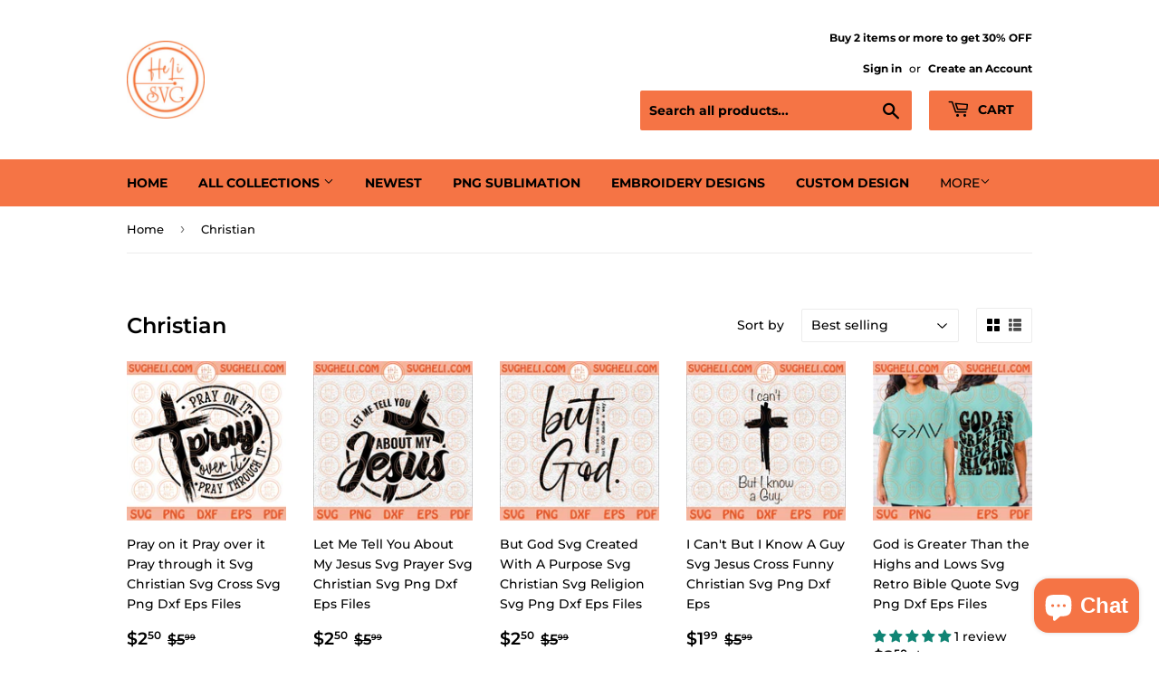

--- FILE ---
content_type: text/html; charset=utf-8
request_url: https://svgheli.com/collections/christian
body_size: 39942
content:
<!doctype html>
<html class="no-touch no-js" lang="en">
<head>
  <meta name="google-site-verification" content="uqALiFLKNxYgGMhbMUXDZA7SWZpfDqI3HRACLqlM-e0" />
<meta name="smart-seo-integrated" content="true" /><title>Christian</title>
<meta name="description" content="" />
<meta name="smartseo-keyword" content="" />
<meta name="smartseo-timestamp" content="0" />



<meta name="p:domain_verify" content="96e0d40193fd5b08de3bd4f9c1c6e897"/>
  <script>(function(H){H.className=H.className.replace(/\bno-js\b/,'js')})(document.documentElement)</script>
  <!-- Basic page needs ================================================== -->
  <meta charset="utf-8">
  <meta http-equiv="X-UA-Compatible" content="IE=edge,chrome=1">

  
  <link rel="shortcut icon" href="//svgheli.com/cdn/shop/files/LOGO_a2ed0aca-e3b0-4ac5-9c71-dfdecc3c7b96_32x32.jpg?v=1673340824" type="image/png" />
  

  <!-- Title and description ================================================== -->

  <!-- Product meta ================================================== -->
  <!-- /snippets/social-meta-tags.liquid -->




<meta property="og:site_name" content="svgheli">
<meta property="og:url" content="https://svgheli.com/collections/christian">
<meta property="og:title" content="Christian">
<meta property="og:type" content="product.group">
<meta property="og:description" content="Svg for Cricut Shop, Png Sublimation Designs, Silhouette Design Store. We create Printable SVG, PNG, DXF, EPS, PDF vector High quality files for cutting, printing, designing... t shirt, vinyl, decal, scrapbooking, sticker, papercraft, for decor home, holidays, gifts, DIY, birthday, party, and other projects.">

<meta property="og:image" content="http://svgheli.com/cdn/shop/files/LOGO-HELI_1200x1200.jpg?v=1679910916">
<meta property="og:image:secure_url" content="https://svgheli.com/cdn/shop/files/LOGO-HELI_1200x1200.jpg?v=1679910916">


  <meta name="twitter:site" content="@HeLi1002">

<meta name="twitter:card" content="summary_large_image">
<meta name="twitter:title" content="Christian">
<meta name="twitter:description" content="Svg for Cricut Shop, Png Sublimation Designs, Silhouette Design Store. We create Printable SVG, PNG, DXF, EPS, PDF vector High quality files for cutting, printing, designing... t shirt, vinyl, decal, scrapbooking, sticker, papercraft, for decor home, holidays, gifts, DIY, birthday, party, and other projects.">


  <!-- CSS3 variables ================================================== -->
  <style data-shopify>
  :root {
    --color-body-text: #000000;
    --color-body: #fff;
  }
</style>


  <!-- Helpers ================================================== -->
  <link rel="canonical" href="https://svgheli.com/collections/christian">
  <meta name="viewport" content="width=device-width,initial-scale=1">

  <!-- CSS ================================================== -->
  <link href="//svgheli.com/cdn/shop/t/6/assets/theme.scss.css?v=171325670093274136781766268105" rel="stylesheet" type="text/css" media="all" />

  <script>

    var moneyFormat = '${{amount}}';

    var theme = {
      strings:{
        product:{
          unavailable: "Unavailable",
          will_be_in_stock_after:"Will be in stock after [date]",
          only_left:"Only 1 left!",
          unitPrice: "Unit price",
          unitPriceSeparator: "per"
        },
        navigation:{
          more_link: "More"
        },
        map:{
          addressError: "Error looking up that address",
          addressNoResults: "No results for that address",
          addressQueryLimit: "You have exceeded the Google API usage limit. Consider upgrading to a \u003ca href=\"https:\/\/developers.google.com\/maps\/premium\/usage-limits\"\u003ePremium Plan\u003c\/a\u003e.",
          authError: "There was a problem authenticating your Google Maps API Key."
        }
      },
      settings:{
        cartType: "page"
      }
    };theme.breadcrumbs = {
        collection: {
          title: "Christian",
          link: "https://svgheli.com/collections/christian"
        }
      };
      sessionStorage.setItem("breadcrumb", JSON.stringify(theme.breadcrumbs.collection));</script>

  <!-- Header hook for plugins ================================================== -->
  <script>window.performance && window.performance.mark && window.performance.mark('shopify.content_for_header.start');</script><meta id="shopify-digital-wallet" name="shopify-digital-wallet" content="/66710372650/digital_wallets/dialog">
<meta name="shopify-checkout-api-token" content="a3f510127925f2e0ef6e18ba9741a3de">
<link rel="alternate" type="application/atom+xml" title="Feed" href="/collections/christian.atom" />
<link rel="next" href="/collections/christian?page=2">
<link rel="alternate" type="application/json+oembed" href="https://svgheli.com/collections/christian.oembed">
<script async="async" src="/checkouts/internal/preloads.js?locale=en-US"></script>
<link rel="preconnect" href="https://shop.app" crossorigin="anonymous">
<script async="async" src="https://shop.app/checkouts/internal/preloads.js?locale=en-US&shop_id=66710372650" crossorigin="anonymous"></script>
<script id="apple-pay-shop-capabilities" type="application/json">{"shopId":66710372650,"countryCode":"AU","currencyCode":"USD","merchantCapabilities":["supports3DS"],"merchantId":"gid:\/\/shopify\/Shop\/66710372650","merchantName":"svgheli","requiredBillingContactFields":["postalAddress","email"],"requiredShippingContactFields":["postalAddress","email"],"shippingType":"shipping","supportedNetworks":["visa","masterCard","amex","jcb"],"total":{"type":"pending","label":"svgheli","amount":"1.00"},"shopifyPaymentsEnabled":true,"supportsSubscriptions":true}</script>
<script id="shopify-features" type="application/json">{"accessToken":"a3f510127925f2e0ef6e18ba9741a3de","betas":["rich-media-storefront-analytics"],"domain":"svgheli.com","predictiveSearch":true,"shopId":66710372650,"locale":"en"}</script>
<script>var Shopify = Shopify || {};
Shopify.shop = "svgheli.myshopify.com";
Shopify.locale = "en";
Shopify.currency = {"active":"USD","rate":"1.0"};
Shopify.country = "US";
Shopify.theme = {"name":"Theme export  bundleofsvg-com-supply  31jan2023...","id":143049359658,"schema_name":"Supply","schema_version":"9.5.2","theme_store_id":null,"role":"main"};
Shopify.theme.handle = "null";
Shopify.theme.style = {"id":null,"handle":null};
Shopify.cdnHost = "svgheli.com/cdn";
Shopify.routes = Shopify.routes || {};
Shopify.routes.root = "/";</script>
<script type="module">!function(o){(o.Shopify=o.Shopify||{}).modules=!0}(window);</script>
<script>!function(o){function n(){var o=[];function n(){o.push(Array.prototype.slice.apply(arguments))}return n.q=o,n}var t=o.Shopify=o.Shopify||{};t.loadFeatures=n(),t.autoloadFeatures=n()}(window);</script>
<script>
  window.ShopifyPay = window.ShopifyPay || {};
  window.ShopifyPay.apiHost = "shop.app\/pay";
  window.ShopifyPay.redirectState = null;
</script>
<script id="shop-js-analytics" type="application/json">{"pageType":"collection"}</script>
<script defer="defer" async type="module" src="//svgheli.com/cdn/shopifycloud/shop-js/modules/v2/client.init-shop-cart-sync_IZsNAliE.en.esm.js"></script>
<script defer="defer" async type="module" src="//svgheli.com/cdn/shopifycloud/shop-js/modules/v2/chunk.common_0OUaOowp.esm.js"></script>
<script type="module">
  await import("//svgheli.com/cdn/shopifycloud/shop-js/modules/v2/client.init-shop-cart-sync_IZsNAliE.en.esm.js");
await import("//svgheli.com/cdn/shopifycloud/shop-js/modules/v2/chunk.common_0OUaOowp.esm.js");

  window.Shopify.SignInWithShop?.initShopCartSync?.({"fedCMEnabled":true,"windoidEnabled":true});

</script>
<script>
  window.Shopify = window.Shopify || {};
  if (!window.Shopify.featureAssets) window.Shopify.featureAssets = {};
  window.Shopify.featureAssets['shop-js'] = {"shop-cart-sync":["modules/v2/client.shop-cart-sync_DLOhI_0X.en.esm.js","modules/v2/chunk.common_0OUaOowp.esm.js"],"init-fed-cm":["modules/v2/client.init-fed-cm_C6YtU0w6.en.esm.js","modules/v2/chunk.common_0OUaOowp.esm.js"],"shop-button":["modules/v2/client.shop-button_BCMx7GTG.en.esm.js","modules/v2/chunk.common_0OUaOowp.esm.js"],"shop-cash-offers":["modules/v2/client.shop-cash-offers_BT26qb5j.en.esm.js","modules/v2/chunk.common_0OUaOowp.esm.js","modules/v2/chunk.modal_CGo_dVj3.esm.js"],"init-windoid":["modules/v2/client.init-windoid_B9PkRMql.en.esm.js","modules/v2/chunk.common_0OUaOowp.esm.js"],"init-shop-email-lookup-coordinator":["modules/v2/client.init-shop-email-lookup-coordinator_DZkqjsbU.en.esm.js","modules/v2/chunk.common_0OUaOowp.esm.js"],"shop-toast-manager":["modules/v2/client.shop-toast-manager_Di2EnuM7.en.esm.js","modules/v2/chunk.common_0OUaOowp.esm.js"],"shop-login-button":["modules/v2/client.shop-login-button_BtqW_SIO.en.esm.js","modules/v2/chunk.common_0OUaOowp.esm.js","modules/v2/chunk.modal_CGo_dVj3.esm.js"],"avatar":["modules/v2/client.avatar_BTnouDA3.en.esm.js"],"pay-button":["modules/v2/client.pay-button_CWa-C9R1.en.esm.js","modules/v2/chunk.common_0OUaOowp.esm.js"],"init-shop-cart-sync":["modules/v2/client.init-shop-cart-sync_IZsNAliE.en.esm.js","modules/v2/chunk.common_0OUaOowp.esm.js"],"init-customer-accounts":["modules/v2/client.init-customer-accounts_DenGwJTU.en.esm.js","modules/v2/client.shop-login-button_BtqW_SIO.en.esm.js","modules/v2/chunk.common_0OUaOowp.esm.js","modules/v2/chunk.modal_CGo_dVj3.esm.js"],"init-shop-for-new-customer-accounts":["modules/v2/client.init-shop-for-new-customer-accounts_JdHXxpS9.en.esm.js","modules/v2/client.shop-login-button_BtqW_SIO.en.esm.js","modules/v2/chunk.common_0OUaOowp.esm.js","modules/v2/chunk.modal_CGo_dVj3.esm.js"],"init-customer-accounts-sign-up":["modules/v2/client.init-customer-accounts-sign-up_D6__K_p8.en.esm.js","modules/v2/client.shop-login-button_BtqW_SIO.en.esm.js","modules/v2/chunk.common_0OUaOowp.esm.js","modules/v2/chunk.modal_CGo_dVj3.esm.js"],"checkout-modal":["modules/v2/client.checkout-modal_C_ZQDY6s.en.esm.js","modules/v2/chunk.common_0OUaOowp.esm.js","modules/v2/chunk.modal_CGo_dVj3.esm.js"],"shop-follow-button":["modules/v2/client.shop-follow-button_XetIsj8l.en.esm.js","modules/v2/chunk.common_0OUaOowp.esm.js","modules/v2/chunk.modal_CGo_dVj3.esm.js"],"lead-capture":["modules/v2/client.lead-capture_DvA72MRN.en.esm.js","modules/v2/chunk.common_0OUaOowp.esm.js","modules/v2/chunk.modal_CGo_dVj3.esm.js"],"shop-login":["modules/v2/client.shop-login_ClXNxyh6.en.esm.js","modules/v2/chunk.common_0OUaOowp.esm.js","modules/v2/chunk.modal_CGo_dVj3.esm.js"],"payment-terms":["modules/v2/client.payment-terms_CNlwjfZz.en.esm.js","modules/v2/chunk.common_0OUaOowp.esm.js","modules/v2/chunk.modal_CGo_dVj3.esm.js"]};
</script>
<script>(function() {
  var isLoaded = false;
  function asyncLoad() {
    if (isLoaded) return;
    isLoaded = true;
    var urls = ["\/\/cdn.shopify.com\/proxy\/be47cafd83989ba765bf4eae164523ded0e45d2d2157aafcf86046ba56b0508d\/shopify-script-tags.s3.eu-west-1.amazonaws.com\/smartseo\/instantpage.js?shop=svgheli.myshopify.com\u0026sp-cache-control=cHVibGljLCBtYXgtYWdlPTkwMA"];
    for (var i = 0; i < urls.length; i++) {
      var s = document.createElement('script');
      s.type = 'text/javascript';
      s.async = true;
      s.src = urls[i];
      var x = document.getElementsByTagName('script')[0];
      x.parentNode.insertBefore(s, x);
    }
  };
  if(window.attachEvent) {
    window.attachEvent('onload', asyncLoad);
  } else {
    window.addEventListener('load', asyncLoad, false);
  }
})();</script>
<script id="__st">var __st={"a":66710372650,"offset":25200,"reqid":"80fb9060-30f2-4cba-be6e-737057ce9c92-1768541889","pageurl":"svgheli.com\/collections\/christian","u":"449c0bfc5809","p":"collection","rtyp":"collection","rid":440468308266};</script>
<script>window.ShopifyPaypalV4VisibilityTracking = true;</script>
<script id="form-persister">!function(){'use strict';const t='contact',e='new_comment',n=[[t,t],['blogs',e],['comments',e],[t,'customer']],o='password',r='form_key',c=['recaptcha-v3-token','g-recaptcha-response','h-captcha-response',o],s=()=>{try{return window.sessionStorage}catch{return}},i='__shopify_v',u=t=>t.elements[r],a=function(){const t=[...n].map((([t,e])=>`form[action*='/${t}']:not([data-nocaptcha='true']) input[name='form_type'][value='${e}']`)).join(',');var e;return e=t,()=>e?[...document.querySelectorAll(e)].map((t=>t.form)):[]}();function m(t){const e=u(t);a().includes(t)&&(!e||!e.value)&&function(t){try{if(!s())return;!function(t){const e=s();if(!e)return;const n=u(t);if(!n)return;const o=n.value;o&&e.removeItem(o)}(t);const e=Array.from(Array(32),(()=>Math.random().toString(36)[2])).join('');!function(t,e){u(t)||t.append(Object.assign(document.createElement('input'),{type:'hidden',name:r})),t.elements[r].value=e}(t,e),function(t,e){const n=s();if(!n)return;const r=[...t.querySelectorAll(`input[type='${o}']`)].map((({name:t})=>t)),u=[...c,...r],a={};for(const[o,c]of new FormData(t).entries())u.includes(o)||(a[o]=c);n.setItem(e,JSON.stringify({[i]:1,action:t.action,data:a}))}(t,e)}catch(e){console.error('failed to persist form',e)}}(t)}const f=t=>{if('true'===t.dataset.persistBound)return;const e=function(t,e){const n=function(t){return'function'==typeof t.submit?t.submit:HTMLFormElement.prototype.submit}(t).bind(t);return function(){let t;return()=>{t||(t=!0,(()=>{try{e(),n()}catch(t){(t=>{console.error('form submit failed',t)})(t)}})(),setTimeout((()=>t=!1),250))}}()}(t,(()=>{m(t)}));!function(t,e){if('function'==typeof t.submit&&'function'==typeof e)try{t.submit=e}catch{}}(t,e),t.addEventListener('submit',(t=>{t.preventDefault(),e()})),t.dataset.persistBound='true'};!function(){function t(t){const e=(t=>{const e=t.target;return e instanceof HTMLFormElement?e:e&&e.form})(t);e&&m(e)}document.addEventListener('submit',t),document.addEventListener('DOMContentLoaded',(()=>{const e=a();for(const t of e)f(t);var n;n=document.body,new window.MutationObserver((t=>{for(const e of t)if('childList'===e.type&&e.addedNodes.length)for(const t of e.addedNodes)1===t.nodeType&&'FORM'===t.tagName&&a().includes(t)&&f(t)})).observe(n,{childList:!0,subtree:!0,attributes:!1}),document.removeEventListener('submit',t)}))}()}();</script>
<script integrity="sha256-4kQ18oKyAcykRKYeNunJcIwy7WH5gtpwJnB7kiuLZ1E=" data-source-attribution="shopify.loadfeatures" defer="defer" src="//svgheli.com/cdn/shopifycloud/storefront/assets/storefront/load_feature-a0a9edcb.js" crossorigin="anonymous"></script>
<script crossorigin="anonymous" defer="defer" src="//svgheli.com/cdn/shopifycloud/storefront/assets/shopify_pay/storefront-65b4c6d7.js?v=20250812"></script>
<script data-source-attribution="shopify.dynamic_checkout.dynamic.init">var Shopify=Shopify||{};Shopify.PaymentButton=Shopify.PaymentButton||{isStorefrontPortableWallets:!0,init:function(){window.Shopify.PaymentButton.init=function(){};var t=document.createElement("script");t.src="https://svgheli.com/cdn/shopifycloud/portable-wallets/latest/portable-wallets.en.js",t.type="module",document.head.appendChild(t)}};
</script>
<script data-source-attribution="shopify.dynamic_checkout.buyer_consent">
  function portableWalletsHideBuyerConsent(e){var t=document.getElementById("shopify-buyer-consent"),n=document.getElementById("shopify-subscription-policy-button");t&&n&&(t.classList.add("hidden"),t.setAttribute("aria-hidden","true"),n.removeEventListener("click",e))}function portableWalletsShowBuyerConsent(e){var t=document.getElementById("shopify-buyer-consent"),n=document.getElementById("shopify-subscription-policy-button");t&&n&&(t.classList.remove("hidden"),t.removeAttribute("aria-hidden"),n.addEventListener("click",e))}window.Shopify?.PaymentButton&&(window.Shopify.PaymentButton.hideBuyerConsent=portableWalletsHideBuyerConsent,window.Shopify.PaymentButton.showBuyerConsent=portableWalletsShowBuyerConsent);
</script>
<script data-source-attribution="shopify.dynamic_checkout.cart.bootstrap">document.addEventListener("DOMContentLoaded",(function(){function t(){return document.querySelector("shopify-accelerated-checkout-cart, shopify-accelerated-checkout")}if(t())Shopify.PaymentButton.init();else{new MutationObserver((function(e,n){t()&&(Shopify.PaymentButton.init(),n.disconnect())})).observe(document.body,{childList:!0,subtree:!0})}}));
</script>
<link id="shopify-accelerated-checkout-styles" rel="stylesheet" media="screen" href="https://svgheli.com/cdn/shopifycloud/portable-wallets/latest/accelerated-checkout-backwards-compat.css" crossorigin="anonymous">
<style id="shopify-accelerated-checkout-cart">
        #shopify-buyer-consent {
  margin-top: 1em;
  display: inline-block;
  width: 100%;
}

#shopify-buyer-consent.hidden {
  display: none;
}

#shopify-subscription-policy-button {
  background: none;
  border: none;
  padding: 0;
  text-decoration: underline;
  font-size: inherit;
  cursor: pointer;
}

#shopify-subscription-policy-button::before {
  box-shadow: none;
}

      </style>

<script>window.performance && window.performance.mark && window.performance.mark('shopify.content_for_header.end');</script>

  
  

  <script src="//svgheli.com/cdn/shop/t/6/assets/jquery-2.2.3.min.js?v=58211863146907186831675222591" type="text/javascript"></script>

  <script src="//svgheli.com/cdn/shop/t/6/assets/lazysizes.min.js?v=8147953233334221341675222591" async="async"></script>
  <script src="//svgheli.com/cdn/shop/t/6/assets/vendor.js?v=106177282645720727331675222591" defer="defer"></script>
  <script src="//svgheli.com/cdn/shop/t/6/assets/theme.js?v=84827642703404717211679908690" defer="defer"></script>


  
<!-- Start of Judge.me Core -->
<link rel="dns-prefetch" href="https://cdn.judge.me/">
<script data-cfasync='false' class='jdgm-settings-script'>window.jdgmSettings={"pagination":5,"disable_web_reviews":false,"badge_no_review_text":"No reviews","badge_n_reviews_text":"{{ n }} review/reviews","hide_badge_preview_if_no_reviews":true,"badge_hide_text":false,"enforce_center_preview_badge":false,"widget_title":"Customer Reviews","widget_open_form_text":"Write a review","widget_close_form_text":"Cancel review","widget_refresh_page_text":"Refresh page","widget_summary_text":"Based on {{ number_of_reviews }} review/reviews","widget_no_review_text":"Be the first to write a review","widget_name_field_text":"Display name","widget_verified_name_field_text":"Verified Name (public)","widget_name_placeholder_text":"Display name","widget_required_field_error_text":"This field is required.","widget_email_field_text":"Email address","widget_verified_email_field_text":"Verified Email (private, can not be edited)","widget_email_placeholder_text":"Your email address","widget_email_field_error_text":"Please enter a valid email address.","widget_rating_field_text":"Rating","widget_review_title_field_text":"Review Title","widget_review_title_placeholder_text":"Give your review a title","widget_review_body_field_text":"Review content","widget_review_body_placeholder_text":"Start writing here...","widget_pictures_field_text":"Picture/Video (optional)","widget_submit_review_text":"Submit Review","widget_submit_verified_review_text":"Submit Verified Review","widget_submit_success_msg_with_auto_publish":"Thank you! Please refresh the page in a few moments to see your review. You can remove or edit your review by logging into \u003ca href='https://judge.me/login' target='_blank' rel='nofollow noopener'\u003eJudge.me\u003c/a\u003e","widget_submit_success_msg_no_auto_publish":"Thank you! Your review will be published as soon as it is approved by the shop admin. You can remove or edit your review by logging into \u003ca href='https://judge.me/login' target='_blank' rel='nofollow noopener'\u003eJudge.me\u003c/a\u003e","widget_show_default_reviews_out_of_total_text":"Showing {{ n_reviews_shown }} out of {{ n_reviews }} reviews.","widget_show_all_link_text":"Show all","widget_show_less_link_text":"Show less","widget_author_said_text":"{{ reviewer_name }} said:","widget_days_text":"{{ n }} days ago","widget_weeks_text":"{{ n }} week/weeks ago","widget_months_text":"{{ n }} month/months ago","widget_years_text":"{{ n }} year/years ago","widget_yesterday_text":"Yesterday","widget_today_text":"Today","widget_replied_text":"\u003e\u003e {{ shop_name }} replied:","widget_read_more_text":"Read more","widget_reviewer_name_as_initial":"","widget_rating_filter_color":"#fbcd0a","widget_rating_filter_see_all_text":"See all reviews","widget_sorting_most_recent_text":"Most Recent","widget_sorting_highest_rating_text":"Highest Rating","widget_sorting_lowest_rating_text":"Lowest Rating","widget_sorting_with_pictures_text":"Only Pictures","widget_sorting_most_helpful_text":"Most Helpful","widget_open_question_form_text":"Ask a question","widget_reviews_subtab_text":"Reviews","widget_questions_subtab_text":"Questions","widget_question_label_text":"Question","widget_answer_label_text":"Answer","widget_question_placeholder_text":"Write your question here","widget_submit_question_text":"Submit Question","widget_question_submit_success_text":"Thank you for your question! We will notify you once it gets answered.","verified_badge_text":"Verified","verified_badge_bg_color":"","verified_badge_text_color":"","verified_badge_placement":"left-of-reviewer-name","widget_review_max_height":"","widget_hide_border":false,"widget_social_share":false,"widget_thumb":false,"widget_review_location_show":false,"widget_location_format":"","all_reviews_include_out_of_store_products":true,"all_reviews_out_of_store_text":"(out of store)","all_reviews_pagination":100,"all_reviews_product_name_prefix_text":"about","enable_review_pictures":true,"enable_question_anwser":false,"widget_theme":"default","review_date_format":"mm/dd/yyyy","default_sort_method":"most-recent","widget_product_reviews_subtab_text":"Product Reviews","widget_shop_reviews_subtab_text":"Shop Reviews","widget_other_products_reviews_text":"Reviews for other products","widget_store_reviews_subtab_text":"Store reviews","widget_no_store_reviews_text":"This store hasn't received any reviews yet","widget_web_restriction_product_reviews_text":"This product hasn't received any reviews yet","widget_no_items_text":"No items found","widget_show_more_text":"Show more","widget_write_a_store_review_text":"Write a Store Review","widget_other_languages_heading":"Reviews in Other Languages","widget_translate_review_text":"Translate review to {{ language }}","widget_translating_review_text":"Translating...","widget_show_original_translation_text":"Show original ({{ language }})","widget_translate_review_failed_text":"Review couldn't be translated.","widget_translate_review_retry_text":"Retry","widget_translate_review_try_again_later_text":"Try again later","show_product_url_for_grouped_product":false,"widget_sorting_pictures_first_text":"Pictures First","show_pictures_on_all_rev_page_mobile":false,"show_pictures_on_all_rev_page_desktop":false,"floating_tab_hide_mobile_install_preference":false,"floating_tab_button_name":"★ Reviews","floating_tab_title":"Let customers speak for us","floating_tab_button_color":"","floating_tab_button_background_color":"","floating_tab_url":"","floating_tab_url_enabled":false,"floating_tab_tab_style":"text","all_reviews_text_badge_text":"Customers rate us {{ shop.metafields.judgeme.all_reviews_rating | round: 1 }}/5 based on {{ shop.metafields.judgeme.all_reviews_count }} reviews.","all_reviews_text_badge_text_branded_style":"{{ shop.metafields.judgeme.all_reviews_rating | round: 1 }} out of 5 stars based on {{ shop.metafields.judgeme.all_reviews_count }} reviews","is_all_reviews_text_badge_a_link":false,"show_stars_for_all_reviews_text_badge":false,"all_reviews_text_badge_url":"","all_reviews_text_style":"text","all_reviews_text_color_style":"judgeme_brand_color","all_reviews_text_color":"#108474","all_reviews_text_show_jm_brand":true,"featured_carousel_show_header":true,"featured_carousel_title":"Let customers speak for us","testimonials_carousel_title":"Customers are saying","videos_carousel_title":"Real customer stories","cards_carousel_title":"Customers are saying","featured_carousel_count_text":"from {{ n }} reviews","featured_carousel_add_link_to_all_reviews_page":false,"featured_carousel_url":"","featured_carousel_show_images":true,"featured_carousel_autoslide_interval":5,"featured_carousel_arrows_on_the_sides":false,"featured_carousel_height":250,"featured_carousel_width":80,"featured_carousel_image_size":0,"featured_carousel_image_height":250,"featured_carousel_arrow_color":"#eeeeee","verified_count_badge_style":"vintage","verified_count_badge_orientation":"horizontal","verified_count_badge_color_style":"judgeme_brand_color","verified_count_badge_color":"#108474","is_verified_count_badge_a_link":false,"verified_count_badge_url":"","verified_count_badge_show_jm_brand":true,"widget_rating_preset_default":5,"widget_first_sub_tab":"product-reviews","widget_show_histogram":true,"widget_histogram_use_custom_color":false,"widget_pagination_use_custom_color":false,"widget_star_use_custom_color":false,"widget_verified_badge_use_custom_color":false,"widget_write_review_use_custom_color":false,"picture_reminder_submit_button":"Upload Pictures","enable_review_videos":false,"mute_video_by_default":false,"widget_sorting_videos_first_text":"Videos First","widget_review_pending_text":"Pending","featured_carousel_items_for_large_screen":3,"social_share_options_order":"Facebook,Twitter","remove_microdata_snippet":true,"disable_json_ld":false,"enable_json_ld_products":false,"preview_badge_show_question_text":false,"preview_badge_no_question_text":"No questions","preview_badge_n_question_text":"{{ number_of_questions }} question/questions","qa_badge_show_icon":false,"qa_badge_position":"same-row","remove_judgeme_branding":false,"widget_add_search_bar":false,"widget_search_bar_placeholder":"Search","widget_sorting_verified_only_text":"Verified only","featured_carousel_theme":"default","featured_carousel_show_rating":true,"featured_carousel_show_title":true,"featured_carousel_show_body":true,"featured_carousel_show_date":false,"featured_carousel_show_reviewer":true,"featured_carousel_show_product":false,"featured_carousel_header_background_color":"#108474","featured_carousel_header_text_color":"#ffffff","featured_carousel_name_product_separator":"reviewed","featured_carousel_full_star_background":"#108474","featured_carousel_empty_star_background":"#dadada","featured_carousel_vertical_theme_background":"#f9fafb","featured_carousel_verified_badge_enable":true,"featured_carousel_verified_badge_color":"#108474","featured_carousel_border_style":"round","featured_carousel_review_line_length_limit":3,"featured_carousel_more_reviews_button_text":"Read more reviews","featured_carousel_view_product_button_text":"View product","all_reviews_page_load_reviews_on":"scroll","all_reviews_page_load_more_text":"Load More Reviews","disable_fb_tab_reviews":false,"enable_ajax_cdn_cache":false,"widget_public_name_text":"displayed publicly like","default_reviewer_name":"John Smith","default_reviewer_name_has_non_latin":true,"widget_reviewer_anonymous":"Anonymous","medals_widget_title":"Judge.me Review Medals","medals_widget_background_color":"#f9fafb","medals_widget_position":"footer_all_pages","medals_widget_border_color":"#f9fafb","medals_widget_verified_text_position":"left","medals_widget_use_monochromatic_version":false,"medals_widget_elements_color":"#108474","show_reviewer_avatar":true,"widget_invalid_yt_video_url_error_text":"Not a YouTube video URL","widget_max_length_field_error_text":"Please enter no more than {0} characters.","widget_show_country_flag":false,"widget_show_collected_via_shop_app":true,"widget_verified_by_shop_badge_style":"light","widget_verified_by_shop_text":"Verified by Shop","widget_show_photo_gallery":false,"widget_load_with_code_splitting":true,"widget_ugc_install_preference":false,"widget_ugc_title":"Made by us, Shared by you","widget_ugc_subtitle":"Tag us to see your picture featured in our page","widget_ugc_arrows_color":"#ffffff","widget_ugc_primary_button_text":"Buy Now","widget_ugc_primary_button_background_color":"#108474","widget_ugc_primary_button_text_color":"#ffffff","widget_ugc_primary_button_border_width":"0","widget_ugc_primary_button_border_style":"none","widget_ugc_primary_button_border_color":"#108474","widget_ugc_primary_button_border_radius":"25","widget_ugc_secondary_button_text":"Load More","widget_ugc_secondary_button_background_color":"#ffffff","widget_ugc_secondary_button_text_color":"#108474","widget_ugc_secondary_button_border_width":"2","widget_ugc_secondary_button_border_style":"solid","widget_ugc_secondary_button_border_color":"#108474","widget_ugc_secondary_button_border_radius":"25","widget_ugc_reviews_button_text":"View Reviews","widget_ugc_reviews_button_background_color":"#ffffff","widget_ugc_reviews_button_text_color":"#108474","widget_ugc_reviews_button_border_width":"2","widget_ugc_reviews_button_border_style":"solid","widget_ugc_reviews_button_border_color":"#108474","widget_ugc_reviews_button_border_radius":"25","widget_ugc_reviews_button_link_to":"judgeme-reviews-page","widget_ugc_show_post_date":true,"widget_ugc_max_width":"800","widget_rating_metafield_value_type":true,"widget_primary_color":"#108474","widget_enable_secondary_color":false,"widget_secondary_color":"#edf5f5","widget_summary_average_rating_text":"{{ average_rating }} out of 5","widget_media_grid_title":"Customer photos \u0026 videos","widget_media_grid_see_more_text":"See more","widget_round_style":false,"widget_show_product_medals":true,"widget_verified_by_judgeme_text":"Verified by Judge.me","widget_show_store_medals":true,"widget_verified_by_judgeme_text_in_store_medals":"Verified by Judge.me","widget_media_field_exceed_quantity_message":"Sorry, we can only accept {{ max_media }} for one review.","widget_media_field_exceed_limit_message":"{{ file_name }} is too large, please select a {{ media_type }} less than {{ size_limit }}MB.","widget_review_submitted_text":"Review Submitted!","widget_question_submitted_text":"Question Submitted!","widget_close_form_text_question":"Cancel","widget_write_your_answer_here_text":"Write your answer here","widget_enabled_branded_link":true,"widget_show_collected_by_judgeme":true,"widget_reviewer_name_color":"","widget_write_review_text_color":"","widget_write_review_bg_color":"","widget_collected_by_judgeme_text":"collected by Judge.me","widget_pagination_type":"standard","widget_load_more_text":"Load More","widget_load_more_color":"#108474","widget_full_review_text":"Full Review","widget_read_more_reviews_text":"Read More Reviews","widget_read_questions_text":"Read Questions","widget_questions_and_answers_text":"Questions \u0026 Answers","widget_verified_by_text":"Verified by","widget_verified_text":"Verified","widget_number_of_reviews_text":"{{ number_of_reviews }} reviews","widget_back_button_text":"Back","widget_next_button_text":"Next","widget_custom_forms_filter_button":"Filters","custom_forms_style":"vertical","widget_show_review_information":false,"how_reviews_are_collected":"How reviews are collected?","widget_show_review_keywords":false,"widget_gdpr_statement":"How we use your data: We'll only contact you about the review you left, and only if necessary. By submitting your review, you agree to Judge.me's \u003ca href='https://judge.me/terms' target='_blank' rel='nofollow noopener'\u003eterms\u003c/a\u003e, \u003ca href='https://judge.me/privacy' target='_blank' rel='nofollow noopener'\u003eprivacy\u003c/a\u003e and \u003ca href='https://judge.me/content-policy' target='_blank' rel='nofollow noopener'\u003econtent\u003c/a\u003e policies.","widget_multilingual_sorting_enabled":false,"widget_translate_review_content_enabled":false,"widget_translate_review_content_method":"manual","popup_widget_review_selection":"automatically_with_pictures","popup_widget_round_border_style":true,"popup_widget_show_title":true,"popup_widget_show_body":true,"popup_widget_show_reviewer":false,"popup_widget_show_product":true,"popup_widget_show_pictures":true,"popup_widget_use_review_picture":true,"popup_widget_show_on_home_page":true,"popup_widget_show_on_product_page":true,"popup_widget_show_on_collection_page":true,"popup_widget_show_on_cart_page":true,"popup_widget_position":"bottom_left","popup_widget_first_review_delay":5,"popup_widget_duration":5,"popup_widget_interval":5,"popup_widget_review_count":5,"popup_widget_hide_on_mobile":true,"review_snippet_widget_round_border_style":true,"review_snippet_widget_card_color":"#FFFFFF","review_snippet_widget_slider_arrows_background_color":"#FFFFFF","review_snippet_widget_slider_arrows_color":"#000000","review_snippet_widget_star_color":"#108474","show_product_variant":false,"all_reviews_product_variant_label_text":"Variant: ","widget_show_verified_branding":true,"widget_ai_summary_title":"Customers say","widget_ai_summary_disclaimer":"AI-powered review summary based on recent customer reviews","widget_show_ai_summary":false,"widget_show_ai_summary_bg":false,"widget_show_review_title_input":true,"redirect_reviewers_invited_via_email":"review_widget","request_store_review_after_product_review":false,"request_review_other_products_in_order":false,"review_form_color_scheme":"default","review_form_corner_style":"square","review_form_star_color":{},"review_form_text_color":"#333333","review_form_background_color":"#ffffff","review_form_field_background_color":"#fafafa","review_form_button_color":{},"review_form_button_text_color":"#ffffff","review_form_modal_overlay_color":"#000000","review_content_screen_title_text":"How would you rate this product?","review_content_introduction_text":"We would love it if you would share a bit about your experience.","store_review_form_title_text":"How would you rate this store?","store_review_form_introduction_text":"We would love it if you would share a bit about your experience.","show_review_guidance_text":true,"one_star_review_guidance_text":"Poor","five_star_review_guidance_text":"Great","customer_information_screen_title_text":"About you","customer_information_introduction_text":"Please tell us more about you.","custom_questions_screen_title_text":"Your experience in more detail","custom_questions_introduction_text":"Here are a few questions to help us understand more about your experience.","review_submitted_screen_title_text":"Thanks for your review!","review_submitted_screen_thank_you_text":"We are processing it and it will appear on the store soon.","review_submitted_screen_email_verification_text":"Please confirm your email by clicking the link we just sent you. This helps us keep reviews authentic.","review_submitted_request_store_review_text":"Would you like to share your experience of shopping with us?","review_submitted_review_other_products_text":"Would you like to review these products?","store_review_screen_title_text":"Would you like to share your experience of shopping with us?","store_review_introduction_text":"We value your feedback and use it to improve. Please share any thoughts or suggestions you have.","reviewer_media_screen_title_picture_text":"Share a picture","reviewer_media_introduction_picture_text":"Upload a photo to support your review.","reviewer_media_screen_title_video_text":"Share a video","reviewer_media_introduction_video_text":"Upload a video to support your review.","reviewer_media_screen_title_picture_or_video_text":"Share a picture or video","reviewer_media_introduction_picture_or_video_text":"Upload a photo or video to support your review.","reviewer_media_youtube_url_text":"Paste your Youtube URL here","advanced_settings_next_step_button_text":"Next","advanced_settings_close_review_button_text":"Close","modal_write_review_flow":false,"write_review_flow_required_text":"Required","write_review_flow_privacy_message_text":"We respect your privacy.","write_review_flow_anonymous_text":"Post review as anonymous","write_review_flow_visibility_text":"This won't be visible to other customers.","write_review_flow_multiple_selection_help_text":"Select as many as you like","write_review_flow_single_selection_help_text":"Select one option","write_review_flow_required_field_error_text":"This field is required","write_review_flow_invalid_email_error_text":"Please enter a valid email address","write_review_flow_max_length_error_text":"Max. {{ max_length }} characters.","write_review_flow_media_upload_text":"\u003cb\u003eClick to upload\u003c/b\u003e or drag and drop","write_review_flow_gdpr_statement":"We'll only contact you about your review if necessary. By submitting your review, you agree to our \u003ca href='https://judge.me/terms' target='_blank' rel='nofollow noopener'\u003eterms and conditions\u003c/a\u003e and \u003ca href='https://judge.me/privacy' target='_blank' rel='nofollow noopener'\u003eprivacy policy\u003c/a\u003e.","rating_only_reviews_enabled":false,"show_negative_reviews_help_screen":false,"new_review_flow_help_screen_rating_threshold":3,"negative_review_resolution_screen_title_text":"Tell us more","negative_review_resolution_text":"Your experience matters to us. If there were issues with your purchase, we're here to help. Feel free to reach out to us, we'd love the opportunity to make things right.","negative_review_resolution_button_text":"Contact us","negative_review_resolution_proceed_with_review_text":"Leave a review","negative_review_resolution_subject":"Issue with purchase from {{ shop_name }}.{{ order_name }}","preview_badge_collection_page_install_status":false,"widget_review_custom_css":"","preview_badge_custom_css":"","preview_badge_stars_count":"5-stars","featured_carousel_custom_css":"","floating_tab_custom_css":"","all_reviews_widget_custom_css":"","medals_widget_custom_css":"","verified_badge_custom_css":"","all_reviews_text_custom_css":"","transparency_badges_collected_via_store_invite":false,"transparency_badges_from_another_provider":false,"transparency_badges_collected_from_store_visitor":false,"transparency_badges_collected_by_verified_review_provider":false,"transparency_badges_earned_reward":false,"transparency_badges_collected_via_store_invite_text":"Review collected via store invitation","transparency_badges_from_another_provider_text":"Review collected from another provider","transparency_badges_collected_from_store_visitor_text":"Review collected from a store visitor","transparency_badges_written_in_google_text":"Review written in Google","transparency_badges_written_in_etsy_text":"Review written in Etsy","transparency_badges_written_in_shop_app_text":"Review written in Shop App","transparency_badges_earned_reward_text":"Review earned a reward for future purchase","product_review_widget_per_page":10,"widget_store_review_label_text":"Review about the store","checkout_comment_extension_title_on_product_page":"Customer Comments","checkout_comment_extension_num_latest_comment_show":5,"checkout_comment_extension_format":"name_and_timestamp","checkout_comment_customer_name":"last_initial","checkout_comment_comment_notification":true,"preview_badge_collection_page_install_preference":true,"preview_badge_home_page_install_preference":false,"preview_badge_product_page_install_preference":true,"review_widget_install_preference":"","review_carousel_install_preference":false,"floating_reviews_tab_install_preference":"none","verified_reviews_count_badge_install_preference":false,"all_reviews_text_install_preference":false,"review_widget_best_location":true,"judgeme_medals_install_preference":false,"review_widget_revamp_enabled":false,"review_widget_qna_enabled":false,"review_widget_header_theme":"minimal","review_widget_widget_title_enabled":true,"review_widget_header_text_size":"medium","review_widget_header_text_weight":"regular","review_widget_average_rating_style":"compact","review_widget_bar_chart_enabled":true,"review_widget_bar_chart_type":"numbers","review_widget_bar_chart_style":"standard","review_widget_expanded_media_gallery_enabled":false,"review_widget_reviews_section_theme":"standard","review_widget_image_style":"thumbnails","review_widget_review_image_ratio":"square","review_widget_stars_size":"medium","review_widget_verified_badge":"standard_text","review_widget_review_title_text_size":"medium","review_widget_review_text_size":"medium","review_widget_review_text_length":"medium","review_widget_number_of_columns_desktop":3,"review_widget_carousel_transition_speed":5,"review_widget_custom_questions_answers_display":"always","review_widget_button_text_color":"#FFFFFF","review_widget_text_color":"#000000","review_widget_lighter_text_color":"#7B7B7B","review_widget_corner_styling":"soft","review_widget_review_word_singular":"review","review_widget_review_word_plural":"reviews","review_widget_voting_label":"Helpful?","review_widget_shop_reply_label":"Reply from {{ shop_name }}:","review_widget_filters_title":"Filters","qna_widget_question_word_singular":"Question","qna_widget_question_word_plural":"Questions","qna_widget_answer_reply_label":"Answer from {{ answerer_name }}:","qna_content_screen_title_text":"Ask a question about this product","qna_widget_question_required_field_error_text":"Please enter your question.","qna_widget_flow_gdpr_statement":"We'll only contact you about your question if necessary. By submitting your question, you agree to our \u003ca href='https://judge.me/terms' target='_blank' rel='nofollow noopener'\u003eterms and conditions\u003c/a\u003e and \u003ca href='https://judge.me/privacy' target='_blank' rel='nofollow noopener'\u003eprivacy policy\u003c/a\u003e.","qna_widget_question_submitted_text":"Thanks for your question!","qna_widget_close_form_text_question":"Close","qna_widget_question_submit_success_text":"We’ll notify you by email when your question is answered.","all_reviews_widget_v2025_enabled":false,"all_reviews_widget_v2025_header_theme":"default","all_reviews_widget_v2025_widget_title_enabled":true,"all_reviews_widget_v2025_header_text_size":"medium","all_reviews_widget_v2025_header_text_weight":"regular","all_reviews_widget_v2025_average_rating_style":"compact","all_reviews_widget_v2025_bar_chart_enabled":true,"all_reviews_widget_v2025_bar_chart_type":"numbers","all_reviews_widget_v2025_bar_chart_style":"standard","all_reviews_widget_v2025_expanded_media_gallery_enabled":false,"all_reviews_widget_v2025_show_store_medals":true,"all_reviews_widget_v2025_show_photo_gallery":true,"all_reviews_widget_v2025_show_review_keywords":false,"all_reviews_widget_v2025_show_ai_summary":false,"all_reviews_widget_v2025_show_ai_summary_bg":false,"all_reviews_widget_v2025_add_search_bar":false,"all_reviews_widget_v2025_default_sort_method":"most-recent","all_reviews_widget_v2025_reviews_per_page":10,"all_reviews_widget_v2025_reviews_section_theme":"default","all_reviews_widget_v2025_image_style":"thumbnails","all_reviews_widget_v2025_review_image_ratio":"square","all_reviews_widget_v2025_stars_size":"medium","all_reviews_widget_v2025_verified_badge":"bold_badge","all_reviews_widget_v2025_review_title_text_size":"medium","all_reviews_widget_v2025_review_text_size":"medium","all_reviews_widget_v2025_review_text_length":"medium","all_reviews_widget_v2025_number_of_columns_desktop":3,"all_reviews_widget_v2025_carousel_transition_speed":5,"all_reviews_widget_v2025_custom_questions_answers_display":"always","all_reviews_widget_v2025_show_product_variant":false,"all_reviews_widget_v2025_show_reviewer_avatar":true,"all_reviews_widget_v2025_reviewer_name_as_initial":"","all_reviews_widget_v2025_review_location_show":false,"all_reviews_widget_v2025_location_format":"","all_reviews_widget_v2025_show_country_flag":false,"all_reviews_widget_v2025_verified_by_shop_badge_style":"light","all_reviews_widget_v2025_social_share":false,"all_reviews_widget_v2025_social_share_options_order":"Facebook,Twitter,LinkedIn,Pinterest","all_reviews_widget_v2025_pagination_type":"standard","all_reviews_widget_v2025_button_text_color":"#FFFFFF","all_reviews_widget_v2025_text_color":"#000000","all_reviews_widget_v2025_lighter_text_color":"#7B7B7B","all_reviews_widget_v2025_corner_styling":"soft","all_reviews_widget_v2025_title":"Customer reviews","all_reviews_widget_v2025_ai_summary_title":"Customers say about this store","all_reviews_widget_v2025_no_review_text":"Be the first to write a review","platform":"shopify","branding_url":"https://app.judge.me/reviews/stores/svgheli.com","branding_text":"Powered by Judge.me","locale":"en","reply_name":"svgheli","widget_version":"3.0","footer":true,"autopublish":true,"review_dates":true,"enable_custom_form":false,"shop_use_review_site":true,"shop_locale":"en","enable_multi_locales_translations":false,"show_review_title_input":true,"review_verification_email_status":"always","can_be_branded":true,"reply_name_text":"svgheli"};</script> <style class='jdgm-settings-style'>.jdgm-xx{left:0}:root{--jdgm-primary-color: #108474;--jdgm-secondary-color: rgba(16,132,116,0.1);--jdgm-star-color: #108474;--jdgm-write-review-text-color: white;--jdgm-write-review-bg-color: #108474;--jdgm-paginate-color: #108474;--jdgm-border-radius: 0;--jdgm-reviewer-name-color: #108474}.jdgm-histogram__bar-content{background-color:#108474}.jdgm-rev[data-verified-buyer=true] .jdgm-rev__icon.jdgm-rev__icon:after,.jdgm-rev__buyer-badge.jdgm-rev__buyer-badge{color:white;background-color:#108474}.jdgm-review-widget--small .jdgm-gallery.jdgm-gallery .jdgm-gallery__thumbnail-link:nth-child(8) .jdgm-gallery__thumbnail-wrapper.jdgm-gallery__thumbnail-wrapper:before{content:"See more"}@media only screen and (min-width: 768px){.jdgm-gallery.jdgm-gallery .jdgm-gallery__thumbnail-link:nth-child(8) .jdgm-gallery__thumbnail-wrapper.jdgm-gallery__thumbnail-wrapper:before{content:"See more"}}.jdgm-prev-badge[data-average-rating='0.00']{display:none !important}.jdgm-author-all-initials{display:none !important}.jdgm-author-last-initial{display:none !important}.jdgm-rev-widg__title{visibility:hidden}.jdgm-rev-widg__summary-text{visibility:hidden}.jdgm-prev-badge__text{visibility:hidden}.jdgm-rev__prod-link-prefix:before{content:'about'}.jdgm-rev__variant-label:before{content:'Variant: '}.jdgm-rev__out-of-store-text:before{content:'(out of store)'}@media only screen and (min-width: 768px){.jdgm-rev__pics .jdgm-rev_all-rev-page-picture-separator,.jdgm-rev__pics .jdgm-rev__product-picture{display:none}}@media only screen and (max-width: 768px){.jdgm-rev__pics .jdgm-rev_all-rev-page-picture-separator,.jdgm-rev__pics .jdgm-rev__product-picture{display:none}}.jdgm-preview-badge[data-template="index"]{display:none !important}.jdgm-verified-count-badget[data-from-snippet="true"]{display:none !important}.jdgm-carousel-wrapper[data-from-snippet="true"]{display:none !important}.jdgm-all-reviews-text[data-from-snippet="true"]{display:none !important}.jdgm-medals-section[data-from-snippet="true"]{display:none !important}.jdgm-ugc-media-wrapper[data-from-snippet="true"]{display:none !important}.jdgm-rev__transparency-badge[data-badge-type="review_collected_via_store_invitation"]{display:none !important}.jdgm-rev__transparency-badge[data-badge-type="review_collected_from_another_provider"]{display:none !important}.jdgm-rev__transparency-badge[data-badge-type="review_collected_from_store_visitor"]{display:none !important}.jdgm-rev__transparency-badge[data-badge-type="review_written_in_etsy"]{display:none !important}.jdgm-rev__transparency-badge[data-badge-type="review_written_in_google_business"]{display:none !important}.jdgm-rev__transparency-badge[data-badge-type="review_written_in_shop_app"]{display:none !important}.jdgm-rev__transparency-badge[data-badge-type="review_earned_for_future_purchase"]{display:none !important}.jdgm-review-snippet-widget .jdgm-rev-snippet-widget__cards-container .jdgm-rev-snippet-card{border-radius:8px;background:#fff}.jdgm-review-snippet-widget .jdgm-rev-snippet-widget__cards-container .jdgm-rev-snippet-card__rev-rating .jdgm-star{color:#108474}.jdgm-review-snippet-widget .jdgm-rev-snippet-widget__prev-btn,.jdgm-review-snippet-widget .jdgm-rev-snippet-widget__next-btn{border-radius:50%;background:#fff}.jdgm-review-snippet-widget .jdgm-rev-snippet-widget__prev-btn>svg,.jdgm-review-snippet-widget .jdgm-rev-snippet-widget__next-btn>svg{fill:#000}.jdgm-full-rev-modal.rev-snippet-widget .jm-mfp-container .jm-mfp-content,.jdgm-full-rev-modal.rev-snippet-widget .jm-mfp-container .jdgm-full-rev__icon,.jdgm-full-rev-modal.rev-snippet-widget .jm-mfp-container .jdgm-full-rev__pic-img,.jdgm-full-rev-modal.rev-snippet-widget .jm-mfp-container .jdgm-full-rev__reply{border-radius:8px}.jdgm-full-rev-modal.rev-snippet-widget .jm-mfp-container .jdgm-full-rev[data-verified-buyer="true"] .jdgm-full-rev__icon::after{border-radius:8px}.jdgm-full-rev-modal.rev-snippet-widget .jm-mfp-container .jdgm-full-rev .jdgm-rev__buyer-badge{border-radius:calc( 8px / 2 )}.jdgm-full-rev-modal.rev-snippet-widget .jm-mfp-container .jdgm-full-rev .jdgm-full-rev__replier::before{content:'svgheli'}.jdgm-full-rev-modal.rev-snippet-widget .jm-mfp-container .jdgm-full-rev .jdgm-full-rev__product-button{border-radius:calc( 8px * 6 )}
</style> <style class='jdgm-settings-style'></style>

  
  
  
  <style class='jdgm-miracle-styles'>
  @-webkit-keyframes jdgm-spin{0%{-webkit-transform:rotate(0deg);-ms-transform:rotate(0deg);transform:rotate(0deg)}100%{-webkit-transform:rotate(359deg);-ms-transform:rotate(359deg);transform:rotate(359deg)}}@keyframes jdgm-spin{0%{-webkit-transform:rotate(0deg);-ms-transform:rotate(0deg);transform:rotate(0deg)}100%{-webkit-transform:rotate(359deg);-ms-transform:rotate(359deg);transform:rotate(359deg)}}@font-face{font-family:'JudgemeStar';src:url("[data-uri]") format("woff");font-weight:normal;font-style:normal}.jdgm-star{font-family:'JudgemeStar';display:inline !important;text-decoration:none !important;padding:0 4px 0 0 !important;margin:0 !important;font-weight:bold;opacity:1;-webkit-font-smoothing:antialiased;-moz-osx-font-smoothing:grayscale}.jdgm-star:hover{opacity:1}.jdgm-star:last-of-type{padding:0 !important}.jdgm-star.jdgm--on:before{content:"\e000"}.jdgm-star.jdgm--off:before{content:"\e001"}.jdgm-star.jdgm--half:before{content:"\e002"}.jdgm-widget *{margin:0;line-height:1.4;-webkit-box-sizing:border-box;-moz-box-sizing:border-box;box-sizing:border-box;-webkit-overflow-scrolling:touch}.jdgm-hidden{display:none !important;visibility:hidden !important}.jdgm-temp-hidden{display:none}.jdgm-spinner{width:40px;height:40px;margin:auto;border-radius:50%;border-top:2px solid #eee;border-right:2px solid #eee;border-bottom:2px solid #eee;border-left:2px solid #ccc;-webkit-animation:jdgm-spin 0.8s infinite linear;animation:jdgm-spin 0.8s infinite linear}.jdgm-prev-badge{display:block !important}

</style>


  
  
   


<script data-cfasync='false' class='jdgm-script'>
!function(e){window.jdgm=window.jdgm||{},jdgm.CDN_HOST="https://cdn.judge.me/",
jdgm.docReady=function(d){(e.attachEvent?"complete"===e.readyState:"loading"!==e.readyState)?
setTimeout(d,0):e.addEventListener("DOMContentLoaded",d)},jdgm.loadCSS=function(d,t,o,s){
!o&&jdgm.loadCSS.requestedUrls.indexOf(d)>=0||(jdgm.loadCSS.requestedUrls.push(d),
(s=e.createElement("link")).rel="stylesheet",s.class="jdgm-stylesheet",s.media="nope!",
s.href=d,s.onload=function(){this.media="all",t&&setTimeout(t)},e.body.appendChild(s))},
jdgm.loadCSS.requestedUrls=[],jdgm.loadJS=function(e,d){var t=new XMLHttpRequest;
t.onreadystatechange=function(){4===t.readyState&&(Function(t.response)(),d&&d(t.response))},
t.open("GET",e),t.send()},jdgm.docReady((function(){(window.jdgmLoadCSS||e.querySelectorAll(
".jdgm-widget, .jdgm-all-reviews-page").length>0)&&(jdgmSettings.widget_load_with_code_splitting?
parseFloat(jdgmSettings.widget_version)>=3?jdgm.loadCSS(jdgm.CDN_HOST+"widget_v3/base.css"):
jdgm.loadCSS(jdgm.CDN_HOST+"widget/base.css"):jdgm.loadCSS(jdgm.CDN_HOST+"shopify_v2.css"),
jdgm.loadJS(jdgm.CDN_HOST+"loader.js"))}))}(document);
</script>

<noscript><link rel="stylesheet" type="text/css" media="all" href="https://cdn.judge.me/shopify_v2.css"></noscript>
<!-- End of Judge.me Core -->


<!-- BEGIN app block: shopify://apps/judge-me-reviews/blocks/judgeme_core/61ccd3b1-a9f2-4160-9fe9-4fec8413e5d8 --><!-- Start of Judge.me Core -->






<link rel="dns-prefetch" href="https://cdnwidget.judge.me">
<link rel="dns-prefetch" href="https://cdn.judge.me">
<link rel="dns-prefetch" href="https://cdn1.judge.me">
<link rel="dns-prefetch" href="https://api.judge.me">

<script data-cfasync='false' class='jdgm-settings-script'>window.jdgmSettings={"pagination":5,"disable_web_reviews":false,"badge_no_review_text":"No reviews","badge_n_reviews_text":"{{ n }} review/reviews","hide_badge_preview_if_no_reviews":true,"badge_hide_text":false,"enforce_center_preview_badge":false,"widget_title":"Customer Reviews","widget_open_form_text":"Write a review","widget_close_form_text":"Cancel review","widget_refresh_page_text":"Refresh page","widget_summary_text":"Based on {{ number_of_reviews }} review/reviews","widget_no_review_text":"Be the first to write a review","widget_name_field_text":"Display name","widget_verified_name_field_text":"Verified Name (public)","widget_name_placeholder_text":"Display name","widget_required_field_error_text":"This field is required.","widget_email_field_text":"Email address","widget_verified_email_field_text":"Verified Email (private, can not be edited)","widget_email_placeholder_text":"Your email address","widget_email_field_error_text":"Please enter a valid email address.","widget_rating_field_text":"Rating","widget_review_title_field_text":"Review Title","widget_review_title_placeholder_text":"Give your review a title","widget_review_body_field_text":"Review content","widget_review_body_placeholder_text":"Start writing here...","widget_pictures_field_text":"Picture/Video (optional)","widget_submit_review_text":"Submit Review","widget_submit_verified_review_text":"Submit Verified Review","widget_submit_success_msg_with_auto_publish":"Thank you! Please refresh the page in a few moments to see your review. You can remove or edit your review by logging into \u003ca href='https://judge.me/login' target='_blank' rel='nofollow noopener'\u003eJudge.me\u003c/a\u003e","widget_submit_success_msg_no_auto_publish":"Thank you! Your review will be published as soon as it is approved by the shop admin. You can remove or edit your review by logging into \u003ca href='https://judge.me/login' target='_blank' rel='nofollow noopener'\u003eJudge.me\u003c/a\u003e","widget_show_default_reviews_out_of_total_text":"Showing {{ n_reviews_shown }} out of {{ n_reviews }} reviews.","widget_show_all_link_text":"Show all","widget_show_less_link_text":"Show less","widget_author_said_text":"{{ reviewer_name }} said:","widget_days_text":"{{ n }} days ago","widget_weeks_text":"{{ n }} week/weeks ago","widget_months_text":"{{ n }} month/months ago","widget_years_text":"{{ n }} year/years ago","widget_yesterday_text":"Yesterday","widget_today_text":"Today","widget_replied_text":"\u003e\u003e {{ shop_name }} replied:","widget_read_more_text":"Read more","widget_reviewer_name_as_initial":"","widget_rating_filter_color":"#fbcd0a","widget_rating_filter_see_all_text":"See all reviews","widget_sorting_most_recent_text":"Most Recent","widget_sorting_highest_rating_text":"Highest Rating","widget_sorting_lowest_rating_text":"Lowest Rating","widget_sorting_with_pictures_text":"Only Pictures","widget_sorting_most_helpful_text":"Most Helpful","widget_open_question_form_text":"Ask a question","widget_reviews_subtab_text":"Reviews","widget_questions_subtab_text":"Questions","widget_question_label_text":"Question","widget_answer_label_text":"Answer","widget_question_placeholder_text":"Write your question here","widget_submit_question_text":"Submit Question","widget_question_submit_success_text":"Thank you for your question! We will notify you once it gets answered.","verified_badge_text":"Verified","verified_badge_bg_color":"","verified_badge_text_color":"","verified_badge_placement":"left-of-reviewer-name","widget_review_max_height":"","widget_hide_border":false,"widget_social_share":false,"widget_thumb":false,"widget_review_location_show":false,"widget_location_format":"","all_reviews_include_out_of_store_products":true,"all_reviews_out_of_store_text":"(out of store)","all_reviews_pagination":100,"all_reviews_product_name_prefix_text":"about","enable_review_pictures":true,"enable_question_anwser":false,"widget_theme":"default","review_date_format":"mm/dd/yyyy","default_sort_method":"most-recent","widget_product_reviews_subtab_text":"Product Reviews","widget_shop_reviews_subtab_text":"Shop Reviews","widget_other_products_reviews_text":"Reviews for other products","widget_store_reviews_subtab_text":"Store reviews","widget_no_store_reviews_text":"This store hasn't received any reviews yet","widget_web_restriction_product_reviews_text":"This product hasn't received any reviews yet","widget_no_items_text":"No items found","widget_show_more_text":"Show more","widget_write_a_store_review_text":"Write a Store Review","widget_other_languages_heading":"Reviews in Other Languages","widget_translate_review_text":"Translate review to {{ language }}","widget_translating_review_text":"Translating...","widget_show_original_translation_text":"Show original ({{ language }})","widget_translate_review_failed_text":"Review couldn't be translated.","widget_translate_review_retry_text":"Retry","widget_translate_review_try_again_later_text":"Try again later","show_product_url_for_grouped_product":false,"widget_sorting_pictures_first_text":"Pictures First","show_pictures_on_all_rev_page_mobile":false,"show_pictures_on_all_rev_page_desktop":false,"floating_tab_hide_mobile_install_preference":false,"floating_tab_button_name":"★ Reviews","floating_tab_title":"Let customers speak for us","floating_tab_button_color":"","floating_tab_button_background_color":"","floating_tab_url":"","floating_tab_url_enabled":false,"floating_tab_tab_style":"text","all_reviews_text_badge_text":"Customers rate us {{ shop.metafields.judgeme.all_reviews_rating | round: 1 }}/5 based on {{ shop.metafields.judgeme.all_reviews_count }} reviews.","all_reviews_text_badge_text_branded_style":"{{ shop.metafields.judgeme.all_reviews_rating | round: 1 }} out of 5 stars based on {{ shop.metafields.judgeme.all_reviews_count }} reviews","is_all_reviews_text_badge_a_link":false,"show_stars_for_all_reviews_text_badge":false,"all_reviews_text_badge_url":"","all_reviews_text_style":"text","all_reviews_text_color_style":"judgeme_brand_color","all_reviews_text_color":"#108474","all_reviews_text_show_jm_brand":true,"featured_carousel_show_header":true,"featured_carousel_title":"Let customers speak for us","testimonials_carousel_title":"Customers are saying","videos_carousel_title":"Real customer stories","cards_carousel_title":"Customers are saying","featured_carousel_count_text":"from {{ n }} reviews","featured_carousel_add_link_to_all_reviews_page":false,"featured_carousel_url":"","featured_carousel_show_images":true,"featured_carousel_autoslide_interval":5,"featured_carousel_arrows_on_the_sides":false,"featured_carousel_height":250,"featured_carousel_width":80,"featured_carousel_image_size":0,"featured_carousel_image_height":250,"featured_carousel_arrow_color":"#eeeeee","verified_count_badge_style":"vintage","verified_count_badge_orientation":"horizontal","verified_count_badge_color_style":"judgeme_brand_color","verified_count_badge_color":"#108474","is_verified_count_badge_a_link":false,"verified_count_badge_url":"","verified_count_badge_show_jm_brand":true,"widget_rating_preset_default":5,"widget_first_sub_tab":"product-reviews","widget_show_histogram":true,"widget_histogram_use_custom_color":false,"widget_pagination_use_custom_color":false,"widget_star_use_custom_color":false,"widget_verified_badge_use_custom_color":false,"widget_write_review_use_custom_color":false,"picture_reminder_submit_button":"Upload Pictures","enable_review_videos":false,"mute_video_by_default":false,"widget_sorting_videos_first_text":"Videos First","widget_review_pending_text":"Pending","featured_carousel_items_for_large_screen":3,"social_share_options_order":"Facebook,Twitter","remove_microdata_snippet":true,"disable_json_ld":false,"enable_json_ld_products":false,"preview_badge_show_question_text":false,"preview_badge_no_question_text":"No questions","preview_badge_n_question_text":"{{ number_of_questions }} question/questions","qa_badge_show_icon":false,"qa_badge_position":"same-row","remove_judgeme_branding":false,"widget_add_search_bar":false,"widget_search_bar_placeholder":"Search","widget_sorting_verified_only_text":"Verified only","featured_carousel_theme":"default","featured_carousel_show_rating":true,"featured_carousel_show_title":true,"featured_carousel_show_body":true,"featured_carousel_show_date":false,"featured_carousel_show_reviewer":true,"featured_carousel_show_product":false,"featured_carousel_header_background_color":"#108474","featured_carousel_header_text_color":"#ffffff","featured_carousel_name_product_separator":"reviewed","featured_carousel_full_star_background":"#108474","featured_carousel_empty_star_background":"#dadada","featured_carousel_vertical_theme_background":"#f9fafb","featured_carousel_verified_badge_enable":true,"featured_carousel_verified_badge_color":"#108474","featured_carousel_border_style":"round","featured_carousel_review_line_length_limit":3,"featured_carousel_more_reviews_button_text":"Read more reviews","featured_carousel_view_product_button_text":"View product","all_reviews_page_load_reviews_on":"scroll","all_reviews_page_load_more_text":"Load More Reviews","disable_fb_tab_reviews":false,"enable_ajax_cdn_cache":false,"widget_public_name_text":"displayed publicly like","default_reviewer_name":"John Smith","default_reviewer_name_has_non_latin":true,"widget_reviewer_anonymous":"Anonymous","medals_widget_title":"Judge.me Review Medals","medals_widget_background_color":"#f9fafb","medals_widget_position":"footer_all_pages","medals_widget_border_color":"#f9fafb","medals_widget_verified_text_position":"left","medals_widget_use_monochromatic_version":false,"medals_widget_elements_color":"#108474","show_reviewer_avatar":true,"widget_invalid_yt_video_url_error_text":"Not a YouTube video URL","widget_max_length_field_error_text":"Please enter no more than {0} characters.","widget_show_country_flag":false,"widget_show_collected_via_shop_app":true,"widget_verified_by_shop_badge_style":"light","widget_verified_by_shop_text":"Verified by Shop","widget_show_photo_gallery":false,"widget_load_with_code_splitting":true,"widget_ugc_install_preference":false,"widget_ugc_title":"Made by us, Shared by you","widget_ugc_subtitle":"Tag us to see your picture featured in our page","widget_ugc_arrows_color":"#ffffff","widget_ugc_primary_button_text":"Buy Now","widget_ugc_primary_button_background_color":"#108474","widget_ugc_primary_button_text_color":"#ffffff","widget_ugc_primary_button_border_width":"0","widget_ugc_primary_button_border_style":"none","widget_ugc_primary_button_border_color":"#108474","widget_ugc_primary_button_border_radius":"25","widget_ugc_secondary_button_text":"Load More","widget_ugc_secondary_button_background_color":"#ffffff","widget_ugc_secondary_button_text_color":"#108474","widget_ugc_secondary_button_border_width":"2","widget_ugc_secondary_button_border_style":"solid","widget_ugc_secondary_button_border_color":"#108474","widget_ugc_secondary_button_border_radius":"25","widget_ugc_reviews_button_text":"View Reviews","widget_ugc_reviews_button_background_color":"#ffffff","widget_ugc_reviews_button_text_color":"#108474","widget_ugc_reviews_button_border_width":"2","widget_ugc_reviews_button_border_style":"solid","widget_ugc_reviews_button_border_color":"#108474","widget_ugc_reviews_button_border_radius":"25","widget_ugc_reviews_button_link_to":"judgeme-reviews-page","widget_ugc_show_post_date":true,"widget_ugc_max_width":"800","widget_rating_metafield_value_type":true,"widget_primary_color":"#108474","widget_enable_secondary_color":false,"widget_secondary_color":"#edf5f5","widget_summary_average_rating_text":"{{ average_rating }} out of 5","widget_media_grid_title":"Customer photos \u0026 videos","widget_media_grid_see_more_text":"See more","widget_round_style":false,"widget_show_product_medals":true,"widget_verified_by_judgeme_text":"Verified by Judge.me","widget_show_store_medals":true,"widget_verified_by_judgeme_text_in_store_medals":"Verified by Judge.me","widget_media_field_exceed_quantity_message":"Sorry, we can only accept {{ max_media }} for one review.","widget_media_field_exceed_limit_message":"{{ file_name }} is too large, please select a {{ media_type }} less than {{ size_limit }}MB.","widget_review_submitted_text":"Review Submitted!","widget_question_submitted_text":"Question Submitted!","widget_close_form_text_question":"Cancel","widget_write_your_answer_here_text":"Write your answer here","widget_enabled_branded_link":true,"widget_show_collected_by_judgeme":true,"widget_reviewer_name_color":"","widget_write_review_text_color":"","widget_write_review_bg_color":"","widget_collected_by_judgeme_text":"collected by Judge.me","widget_pagination_type":"standard","widget_load_more_text":"Load More","widget_load_more_color":"#108474","widget_full_review_text":"Full Review","widget_read_more_reviews_text":"Read More Reviews","widget_read_questions_text":"Read Questions","widget_questions_and_answers_text":"Questions \u0026 Answers","widget_verified_by_text":"Verified by","widget_verified_text":"Verified","widget_number_of_reviews_text":"{{ number_of_reviews }} reviews","widget_back_button_text":"Back","widget_next_button_text":"Next","widget_custom_forms_filter_button":"Filters","custom_forms_style":"vertical","widget_show_review_information":false,"how_reviews_are_collected":"How reviews are collected?","widget_show_review_keywords":false,"widget_gdpr_statement":"How we use your data: We'll only contact you about the review you left, and only if necessary. By submitting your review, you agree to Judge.me's \u003ca href='https://judge.me/terms' target='_blank' rel='nofollow noopener'\u003eterms\u003c/a\u003e, \u003ca href='https://judge.me/privacy' target='_blank' rel='nofollow noopener'\u003eprivacy\u003c/a\u003e and \u003ca href='https://judge.me/content-policy' target='_blank' rel='nofollow noopener'\u003econtent\u003c/a\u003e policies.","widget_multilingual_sorting_enabled":false,"widget_translate_review_content_enabled":false,"widget_translate_review_content_method":"manual","popup_widget_review_selection":"automatically_with_pictures","popup_widget_round_border_style":true,"popup_widget_show_title":true,"popup_widget_show_body":true,"popup_widget_show_reviewer":false,"popup_widget_show_product":true,"popup_widget_show_pictures":true,"popup_widget_use_review_picture":true,"popup_widget_show_on_home_page":true,"popup_widget_show_on_product_page":true,"popup_widget_show_on_collection_page":true,"popup_widget_show_on_cart_page":true,"popup_widget_position":"bottom_left","popup_widget_first_review_delay":5,"popup_widget_duration":5,"popup_widget_interval":5,"popup_widget_review_count":5,"popup_widget_hide_on_mobile":true,"review_snippet_widget_round_border_style":true,"review_snippet_widget_card_color":"#FFFFFF","review_snippet_widget_slider_arrows_background_color":"#FFFFFF","review_snippet_widget_slider_arrows_color":"#000000","review_snippet_widget_star_color":"#108474","show_product_variant":false,"all_reviews_product_variant_label_text":"Variant: ","widget_show_verified_branding":true,"widget_ai_summary_title":"Customers say","widget_ai_summary_disclaimer":"AI-powered review summary based on recent customer reviews","widget_show_ai_summary":false,"widget_show_ai_summary_bg":false,"widget_show_review_title_input":true,"redirect_reviewers_invited_via_email":"review_widget","request_store_review_after_product_review":false,"request_review_other_products_in_order":false,"review_form_color_scheme":"default","review_form_corner_style":"square","review_form_star_color":{},"review_form_text_color":"#333333","review_form_background_color":"#ffffff","review_form_field_background_color":"#fafafa","review_form_button_color":{},"review_form_button_text_color":"#ffffff","review_form_modal_overlay_color":"#000000","review_content_screen_title_text":"How would you rate this product?","review_content_introduction_text":"We would love it if you would share a bit about your experience.","store_review_form_title_text":"How would you rate this store?","store_review_form_introduction_text":"We would love it if you would share a bit about your experience.","show_review_guidance_text":true,"one_star_review_guidance_text":"Poor","five_star_review_guidance_text":"Great","customer_information_screen_title_text":"About you","customer_information_introduction_text":"Please tell us more about you.","custom_questions_screen_title_text":"Your experience in more detail","custom_questions_introduction_text":"Here are a few questions to help us understand more about your experience.","review_submitted_screen_title_text":"Thanks for your review!","review_submitted_screen_thank_you_text":"We are processing it and it will appear on the store soon.","review_submitted_screen_email_verification_text":"Please confirm your email by clicking the link we just sent you. This helps us keep reviews authentic.","review_submitted_request_store_review_text":"Would you like to share your experience of shopping with us?","review_submitted_review_other_products_text":"Would you like to review these products?","store_review_screen_title_text":"Would you like to share your experience of shopping with us?","store_review_introduction_text":"We value your feedback and use it to improve. Please share any thoughts or suggestions you have.","reviewer_media_screen_title_picture_text":"Share a picture","reviewer_media_introduction_picture_text":"Upload a photo to support your review.","reviewer_media_screen_title_video_text":"Share a video","reviewer_media_introduction_video_text":"Upload a video to support your review.","reviewer_media_screen_title_picture_or_video_text":"Share a picture or video","reviewer_media_introduction_picture_or_video_text":"Upload a photo or video to support your review.","reviewer_media_youtube_url_text":"Paste your Youtube URL here","advanced_settings_next_step_button_text":"Next","advanced_settings_close_review_button_text":"Close","modal_write_review_flow":false,"write_review_flow_required_text":"Required","write_review_flow_privacy_message_text":"We respect your privacy.","write_review_flow_anonymous_text":"Post review as anonymous","write_review_flow_visibility_text":"This won't be visible to other customers.","write_review_flow_multiple_selection_help_text":"Select as many as you like","write_review_flow_single_selection_help_text":"Select one option","write_review_flow_required_field_error_text":"This field is required","write_review_flow_invalid_email_error_text":"Please enter a valid email address","write_review_flow_max_length_error_text":"Max. {{ max_length }} characters.","write_review_flow_media_upload_text":"\u003cb\u003eClick to upload\u003c/b\u003e or drag and drop","write_review_flow_gdpr_statement":"We'll only contact you about your review if necessary. By submitting your review, you agree to our \u003ca href='https://judge.me/terms' target='_blank' rel='nofollow noopener'\u003eterms and conditions\u003c/a\u003e and \u003ca href='https://judge.me/privacy' target='_blank' rel='nofollow noopener'\u003eprivacy policy\u003c/a\u003e.","rating_only_reviews_enabled":false,"show_negative_reviews_help_screen":false,"new_review_flow_help_screen_rating_threshold":3,"negative_review_resolution_screen_title_text":"Tell us more","negative_review_resolution_text":"Your experience matters to us. If there were issues with your purchase, we're here to help. Feel free to reach out to us, we'd love the opportunity to make things right.","negative_review_resolution_button_text":"Contact us","negative_review_resolution_proceed_with_review_text":"Leave a review","negative_review_resolution_subject":"Issue with purchase from {{ shop_name }}.{{ order_name }}","preview_badge_collection_page_install_status":false,"widget_review_custom_css":"","preview_badge_custom_css":"","preview_badge_stars_count":"5-stars","featured_carousel_custom_css":"","floating_tab_custom_css":"","all_reviews_widget_custom_css":"","medals_widget_custom_css":"","verified_badge_custom_css":"","all_reviews_text_custom_css":"","transparency_badges_collected_via_store_invite":false,"transparency_badges_from_another_provider":false,"transparency_badges_collected_from_store_visitor":false,"transparency_badges_collected_by_verified_review_provider":false,"transparency_badges_earned_reward":false,"transparency_badges_collected_via_store_invite_text":"Review collected via store invitation","transparency_badges_from_another_provider_text":"Review collected from another provider","transparency_badges_collected_from_store_visitor_text":"Review collected from a store visitor","transparency_badges_written_in_google_text":"Review written in Google","transparency_badges_written_in_etsy_text":"Review written in Etsy","transparency_badges_written_in_shop_app_text":"Review written in Shop App","transparency_badges_earned_reward_text":"Review earned a reward for future purchase","product_review_widget_per_page":10,"widget_store_review_label_text":"Review about the store","checkout_comment_extension_title_on_product_page":"Customer Comments","checkout_comment_extension_num_latest_comment_show":5,"checkout_comment_extension_format":"name_and_timestamp","checkout_comment_customer_name":"last_initial","checkout_comment_comment_notification":true,"preview_badge_collection_page_install_preference":true,"preview_badge_home_page_install_preference":false,"preview_badge_product_page_install_preference":true,"review_widget_install_preference":"","review_carousel_install_preference":false,"floating_reviews_tab_install_preference":"none","verified_reviews_count_badge_install_preference":false,"all_reviews_text_install_preference":false,"review_widget_best_location":true,"judgeme_medals_install_preference":false,"review_widget_revamp_enabled":false,"review_widget_qna_enabled":false,"review_widget_header_theme":"minimal","review_widget_widget_title_enabled":true,"review_widget_header_text_size":"medium","review_widget_header_text_weight":"regular","review_widget_average_rating_style":"compact","review_widget_bar_chart_enabled":true,"review_widget_bar_chart_type":"numbers","review_widget_bar_chart_style":"standard","review_widget_expanded_media_gallery_enabled":false,"review_widget_reviews_section_theme":"standard","review_widget_image_style":"thumbnails","review_widget_review_image_ratio":"square","review_widget_stars_size":"medium","review_widget_verified_badge":"standard_text","review_widget_review_title_text_size":"medium","review_widget_review_text_size":"medium","review_widget_review_text_length":"medium","review_widget_number_of_columns_desktop":3,"review_widget_carousel_transition_speed":5,"review_widget_custom_questions_answers_display":"always","review_widget_button_text_color":"#FFFFFF","review_widget_text_color":"#000000","review_widget_lighter_text_color":"#7B7B7B","review_widget_corner_styling":"soft","review_widget_review_word_singular":"review","review_widget_review_word_plural":"reviews","review_widget_voting_label":"Helpful?","review_widget_shop_reply_label":"Reply from {{ shop_name }}:","review_widget_filters_title":"Filters","qna_widget_question_word_singular":"Question","qna_widget_question_word_plural":"Questions","qna_widget_answer_reply_label":"Answer from {{ answerer_name }}:","qna_content_screen_title_text":"Ask a question about this product","qna_widget_question_required_field_error_text":"Please enter your question.","qna_widget_flow_gdpr_statement":"We'll only contact you about your question if necessary. By submitting your question, you agree to our \u003ca href='https://judge.me/terms' target='_blank' rel='nofollow noopener'\u003eterms and conditions\u003c/a\u003e and \u003ca href='https://judge.me/privacy' target='_blank' rel='nofollow noopener'\u003eprivacy policy\u003c/a\u003e.","qna_widget_question_submitted_text":"Thanks for your question!","qna_widget_close_form_text_question":"Close","qna_widget_question_submit_success_text":"We’ll notify you by email when your question is answered.","all_reviews_widget_v2025_enabled":false,"all_reviews_widget_v2025_header_theme":"default","all_reviews_widget_v2025_widget_title_enabled":true,"all_reviews_widget_v2025_header_text_size":"medium","all_reviews_widget_v2025_header_text_weight":"regular","all_reviews_widget_v2025_average_rating_style":"compact","all_reviews_widget_v2025_bar_chart_enabled":true,"all_reviews_widget_v2025_bar_chart_type":"numbers","all_reviews_widget_v2025_bar_chart_style":"standard","all_reviews_widget_v2025_expanded_media_gallery_enabled":false,"all_reviews_widget_v2025_show_store_medals":true,"all_reviews_widget_v2025_show_photo_gallery":true,"all_reviews_widget_v2025_show_review_keywords":false,"all_reviews_widget_v2025_show_ai_summary":false,"all_reviews_widget_v2025_show_ai_summary_bg":false,"all_reviews_widget_v2025_add_search_bar":false,"all_reviews_widget_v2025_default_sort_method":"most-recent","all_reviews_widget_v2025_reviews_per_page":10,"all_reviews_widget_v2025_reviews_section_theme":"default","all_reviews_widget_v2025_image_style":"thumbnails","all_reviews_widget_v2025_review_image_ratio":"square","all_reviews_widget_v2025_stars_size":"medium","all_reviews_widget_v2025_verified_badge":"bold_badge","all_reviews_widget_v2025_review_title_text_size":"medium","all_reviews_widget_v2025_review_text_size":"medium","all_reviews_widget_v2025_review_text_length":"medium","all_reviews_widget_v2025_number_of_columns_desktop":3,"all_reviews_widget_v2025_carousel_transition_speed":5,"all_reviews_widget_v2025_custom_questions_answers_display":"always","all_reviews_widget_v2025_show_product_variant":false,"all_reviews_widget_v2025_show_reviewer_avatar":true,"all_reviews_widget_v2025_reviewer_name_as_initial":"","all_reviews_widget_v2025_review_location_show":false,"all_reviews_widget_v2025_location_format":"","all_reviews_widget_v2025_show_country_flag":false,"all_reviews_widget_v2025_verified_by_shop_badge_style":"light","all_reviews_widget_v2025_social_share":false,"all_reviews_widget_v2025_social_share_options_order":"Facebook,Twitter,LinkedIn,Pinterest","all_reviews_widget_v2025_pagination_type":"standard","all_reviews_widget_v2025_button_text_color":"#FFFFFF","all_reviews_widget_v2025_text_color":"#000000","all_reviews_widget_v2025_lighter_text_color":"#7B7B7B","all_reviews_widget_v2025_corner_styling":"soft","all_reviews_widget_v2025_title":"Customer reviews","all_reviews_widget_v2025_ai_summary_title":"Customers say about this store","all_reviews_widget_v2025_no_review_text":"Be the first to write a review","platform":"shopify","branding_url":"https://app.judge.me/reviews/stores/svgheli.com","branding_text":"Powered by Judge.me","locale":"en","reply_name":"svgheli","widget_version":"3.0","footer":true,"autopublish":true,"review_dates":true,"enable_custom_form":false,"shop_use_review_site":true,"shop_locale":"en","enable_multi_locales_translations":false,"show_review_title_input":true,"review_verification_email_status":"always","can_be_branded":true,"reply_name_text":"svgheli"};</script> <style class='jdgm-settings-style'>.jdgm-xx{left:0}:root{--jdgm-primary-color: #108474;--jdgm-secondary-color: rgba(16,132,116,0.1);--jdgm-star-color: #108474;--jdgm-write-review-text-color: white;--jdgm-write-review-bg-color: #108474;--jdgm-paginate-color: #108474;--jdgm-border-radius: 0;--jdgm-reviewer-name-color: #108474}.jdgm-histogram__bar-content{background-color:#108474}.jdgm-rev[data-verified-buyer=true] .jdgm-rev__icon.jdgm-rev__icon:after,.jdgm-rev__buyer-badge.jdgm-rev__buyer-badge{color:white;background-color:#108474}.jdgm-review-widget--small .jdgm-gallery.jdgm-gallery .jdgm-gallery__thumbnail-link:nth-child(8) .jdgm-gallery__thumbnail-wrapper.jdgm-gallery__thumbnail-wrapper:before{content:"See more"}@media only screen and (min-width: 768px){.jdgm-gallery.jdgm-gallery .jdgm-gallery__thumbnail-link:nth-child(8) .jdgm-gallery__thumbnail-wrapper.jdgm-gallery__thumbnail-wrapper:before{content:"See more"}}.jdgm-prev-badge[data-average-rating='0.00']{display:none !important}.jdgm-author-all-initials{display:none !important}.jdgm-author-last-initial{display:none !important}.jdgm-rev-widg__title{visibility:hidden}.jdgm-rev-widg__summary-text{visibility:hidden}.jdgm-prev-badge__text{visibility:hidden}.jdgm-rev__prod-link-prefix:before{content:'about'}.jdgm-rev__variant-label:before{content:'Variant: '}.jdgm-rev__out-of-store-text:before{content:'(out of store)'}@media only screen and (min-width: 768px){.jdgm-rev__pics .jdgm-rev_all-rev-page-picture-separator,.jdgm-rev__pics .jdgm-rev__product-picture{display:none}}@media only screen and (max-width: 768px){.jdgm-rev__pics .jdgm-rev_all-rev-page-picture-separator,.jdgm-rev__pics .jdgm-rev__product-picture{display:none}}.jdgm-preview-badge[data-template="index"]{display:none !important}.jdgm-verified-count-badget[data-from-snippet="true"]{display:none !important}.jdgm-carousel-wrapper[data-from-snippet="true"]{display:none !important}.jdgm-all-reviews-text[data-from-snippet="true"]{display:none !important}.jdgm-medals-section[data-from-snippet="true"]{display:none !important}.jdgm-ugc-media-wrapper[data-from-snippet="true"]{display:none !important}.jdgm-rev__transparency-badge[data-badge-type="review_collected_via_store_invitation"]{display:none !important}.jdgm-rev__transparency-badge[data-badge-type="review_collected_from_another_provider"]{display:none !important}.jdgm-rev__transparency-badge[data-badge-type="review_collected_from_store_visitor"]{display:none !important}.jdgm-rev__transparency-badge[data-badge-type="review_written_in_etsy"]{display:none !important}.jdgm-rev__transparency-badge[data-badge-type="review_written_in_google_business"]{display:none !important}.jdgm-rev__transparency-badge[data-badge-type="review_written_in_shop_app"]{display:none !important}.jdgm-rev__transparency-badge[data-badge-type="review_earned_for_future_purchase"]{display:none !important}.jdgm-review-snippet-widget .jdgm-rev-snippet-widget__cards-container .jdgm-rev-snippet-card{border-radius:8px;background:#fff}.jdgm-review-snippet-widget .jdgm-rev-snippet-widget__cards-container .jdgm-rev-snippet-card__rev-rating .jdgm-star{color:#108474}.jdgm-review-snippet-widget .jdgm-rev-snippet-widget__prev-btn,.jdgm-review-snippet-widget .jdgm-rev-snippet-widget__next-btn{border-radius:50%;background:#fff}.jdgm-review-snippet-widget .jdgm-rev-snippet-widget__prev-btn>svg,.jdgm-review-snippet-widget .jdgm-rev-snippet-widget__next-btn>svg{fill:#000}.jdgm-full-rev-modal.rev-snippet-widget .jm-mfp-container .jm-mfp-content,.jdgm-full-rev-modal.rev-snippet-widget .jm-mfp-container .jdgm-full-rev__icon,.jdgm-full-rev-modal.rev-snippet-widget .jm-mfp-container .jdgm-full-rev__pic-img,.jdgm-full-rev-modal.rev-snippet-widget .jm-mfp-container .jdgm-full-rev__reply{border-radius:8px}.jdgm-full-rev-modal.rev-snippet-widget .jm-mfp-container .jdgm-full-rev[data-verified-buyer="true"] .jdgm-full-rev__icon::after{border-radius:8px}.jdgm-full-rev-modal.rev-snippet-widget .jm-mfp-container .jdgm-full-rev .jdgm-rev__buyer-badge{border-radius:calc( 8px / 2 )}.jdgm-full-rev-modal.rev-snippet-widget .jm-mfp-container .jdgm-full-rev .jdgm-full-rev__replier::before{content:'svgheli'}.jdgm-full-rev-modal.rev-snippet-widget .jm-mfp-container .jdgm-full-rev .jdgm-full-rev__product-button{border-radius:calc( 8px * 6 )}
</style> <style class='jdgm-settings-style'></style>

  
  
  
  <style class='jdgm-miracle-styles'>
  @-webkit-keyframes jdgm-spin{0%{-webkit-transform:rotate(0deg);-ms-transform:rotate(0deg);transform:rotate(0deg)}100%{-webkit-transform:rotate(359deg);-ms-transform:rotate(359deg);transform:rotate(359deg)}}@keyframes jdgm-spin{0%{-webkit-transform:rotate(0deg);-ms-transform:rotate(0deg);transform:rotate(0deg)}100%{-webkit-transform:rotate(359deg);-ms-transform:rotate(359deg);transform:rotate(359deg)}}@font-face{font-family:'JudgemeStar';src:url("[data-uri]") format("woff");font-weight:normal;font-style:normal}.jdgm-star{font-family:'JudgemeStar';display:inline !important;text-decoration:none !important;padding:0 4px 0 0 !important;margin:0 !important;font-weight:bold;opacity:1;-webkit-font-smoothing:antialiased;-moz-osx-font-smoothing:grayscale}.jdgm-star:hover{opacity:1}.jdgm-star:last-of-type{padding:0 !important}.jdgm-star.jdgm--on:before{content:"\e000"}.jdgm-star.jdgm--off:before{content:"\e001"}.jdgm-star.jdgm--half:before{content:"\e002"}.jdgm-widget *{margin:0;line-height:1.4;-webkit-box-sizing:border-box;-moz-box-sizing:border-box;box-sizing:border-box;-webkit-overflow-scrolling:touch}.jdgm-hidden{display:none !important;visibility:hidden !important}.jdgm-temp-hidden{display:none}.jdgm-spinner{width:40px;height:40px;margin:auto;border-radius:50%;border-top:2px solid #eee;border-right:2px solid #eee;border-bottom:2px solid #eee;border-left:2px solid #ccc;-webkit-animation:jdgm-spin 0.8s infinite linear;animation:jdgm-spin 0.8s infinite linear}.jdgm-prev-badge{display:block !important}

</style>


  
  
   


<script data-cfasync='false' class='jdgm-script'>
!function(e){window.jdgm=window.jdgm||{},jdgm.CDN_HOST="https://cdnwidget.judge.me/",jdgm.CDN_HOST_ALT="https://cdn2.judge.me/cdn/widget_frontend/",jdgm.API_HOST="https://api.judge.me/",jdgm.CDN_BASE_URL="https://cdn.shopify.com/extensions/019bc2a9-7271-74a7-b65b-e73c32c977be/judgeme-extensions-295/assets/",
jdgm.docReady=function(d){(e.attachEvent?"complete"===e.readyState:"loading"!==e.readyState)?
setTimeout(d,0):e.addEventListener("DOMContentLoaded",d)},jdgm.loadCSS=function(d,t,o,a){
!o&&jdgm.loadCSS.requestedUrls.indexOf(d)>=0||(jdgm.loadCSS.requestedUrls.push(d),
(a=e.createElement("link")).rel="stylesheet",a.class="jdgm-stylesheet",a.media="nope!",
a.href=d,a.onload=function(){this.media="all",t&&setTimeout(t)},e.body.appendChild(a))},
jdgm.loadCSS.requestedUrls=[],jdgm.loadJS=function(e,d){var t=new XMLHttpRequest;
t.onreadystatechange=function(){4===t.readyState&&(Function(t.response)(),d&&d(t.response))},
t.open("GET",e),t.onerror=function(){if(e.indexOf(jdgm.CDN_HOST)===0&&jdgm.CDN_HOST_ALT!==jdgm.CDN_HOST){var f=e.replace(jdgm.CDN_HOST,jdgm.CDN_HOST_ALT);jdgm.loadJS(f,d)}},t.send()},jdgm.docReady((function(){(window.jdgmLoadCSS||e.querySelectorAll(
".jdgm-widget, .jdgm-all-reviews-page").length>0)&&(jdgmSettings.widget_load_with_code_splitting?
parseFloat(jdgmSettings.widget_version)>=3?jdgm.loadCSS(jdgm.CDN_HOST+"widget_v3/base.css"):
jdgm.loadCSS(jdgm.CDN_HOST+"widget/base.css"):jdgm.loadCSS(jdgm.CDN_HOST+"shopify_v2.css"),
jdgm.loadJS(jdgm.CDN_HOST+"loa"+"der.js"))}))}(document);
</script>
<noscript><link rel="stylesheet" type="text/css" media="all" href="https://cdnwidget.judge.me/shopify_v2.css"></noscript>

<!-- BEGIN app snippet: theme_fix_tags --><script>
  (function() {
    var jdgmThemeFixes = null;
    if (!jdgmThemeFixes) return;
    var thisThemeFix = jdgmThemeFixes[Shopify.theme.id];
    if (!thisThemeFix) return;

    if (thisThemeFix.html) {
      document.addEventListener("DOMContentLoaded", function() {
        var htmlDiv = document.createElement('div');
        htmlDiv.classList.add('jdgm-theme-fix-html');
        htmlDiv.innerHTML = thisThemeFix.html;
        document.body.append(htmlDiv);
      });
    };

    if (thisThemeFix.css) {
      var styleTag = document.createElement('style');
      styleTag.classList.add('jdgm-theme-fix-style');
      styleTag.innerHTML = thisThemeFix.css;
      document.head.append(styleTag);
    };

    if (thisThemeFix.js) {
      var scriptTag = document.createElement('script');
      scriptTag.classList.add('jdgm-theme-fix-script');
      scriptTag.innerHTML = thisThemeFix.js;
      document.head.append(scriptTag);
    };
  })();
</script>
<!-- END app snippet -->
<!-- End of Judge.me Core -->



<!-- END app block --><!-- BEGIN app block: shopify://apps/upsell-app-by-essentialwolf/blocks/app-embed/ae950cb1-1eb5-4b22-b308-ab5141c9f88c -->



<script>
window.essentialwolfCollectionIds = "";

//const aioapp_url = 'https://cx-upsell-v2.test';
const aioapp_url = 'https://upsell.essentialwolf.com';

function loadScript(url) {
    var script = document.createElement('script');
    script.type = 'module';
    script.src = url;
    var head = document.getElementsByTagName('head')[0];
    head.appendChild(script);
}

let aiourl = `${aioapp_url}/build/assets/aioupsell_shopify.js?shop=svgheli.com&v=${Math.random() * 100000 | 0}`
loadScript(aiourl);
</script>


<!-- END app block --><!-- BEGIN app block: shopify://apps/bm-country-blocker-ip-blocker/blocks/boostmark-blocker/bf9db4b9-be4b-45e1-8127-bbcc07d93e7e -->

  <script src="https://cdn.shopify.com/extensions/019b300f-1323-7b7a-bda2-a589132c3189/boostymark-regionblock-71/assets/blocker.js?v=4&shop=svgheli.myshopify.com" async></script>
  <script src="https://cdn.shopify.com/extensions/019b300f-1323-7b7a-bda2-a589132c3189/boostymark-regionblock-71/assets/jk4ukh.js?c=6&shop=svgheli.myshopify.com" async></script>

  
    <script async>
      function _0x3f8f(_0x223ce8,_0x21bbeb){var _0x6fb9ec=_0x6fb9();return _0x3f8f=function(_0x3f8f82,_0x5dbe6e){_0x3f8f82=_0x3f8f82-0x191;var _0x51bf69=_0x6fb9ec[_0x3f8f82];return _0x51bf69;},_0x3f8f(_0x223ce8,_0x21bbeb);}(function(_0x4724fe,_0xeb51bb){var _0x47dea2=_0x3f8f,_0x141c8b=_0x4724fe();while(!![]){try{var _0x4a9abe=parseInt(_0x47dea2(0x1af))/0x1*(-parseInt(_0x47dea2(0x1aa))/0x2)+-parseInt(_0x47dea2(0x1a7))/0x3*(parseInt(_0x47dea2(0x192))/0x4)+parseInt(_0x47dea2(0x1a3))/0x5*(parseInt(_0x47dea2(0x1a6))/0x6)+-parseInt(_0x47dea2(0x19d))/0x7*(-parseInt(_0x47dea2(0x191))/0x8)+-parseInt(_0x47dea2(0x1a4))/0x9*(parseInt(_0x47dea2(0x196))/0xa)+-parseInt(_0x47dea2(0x1a0))/0xb+parseInt(_0x47dea2(0x198))/0xc;if(_0x4a9abe===_0xeb51bb)break;else _0x141c8b['push'](_0x141c8b['shift']());}catch(_0x5bdae7){_0x141c8b['push'](_0x141c8b['shift']());}}}(_0x6fb9,0x2b917),function e(){var _0x379294=_0x3f8f;window[_0x379294(0x19f)]=![];var _0x59af3b=new MutationObserver(function(_0x10185c){var _0x39bea0=_0x379294;_0x10185c[_0x39bea0(0x19b)](function(_0x486a2e){var _0x1ea3a0=_0x39bea0;_0x486a2e['addedNodes'][_0x1ea3a0(0x19b)](function(_0x1880c1){var _0x37d441=_0x1ea3a0;if(_0x1880c1[_0x37d441(0x193)]===_0x37d441(0x19c)&&window[_0x37d441(0x19f)]==![]){var _0x64f391=_0x1880c1['textContent']||_0x1880c1[_0x37d441(0x19e)];_0x64f391[_0x37d441(0x1ad)](_0x37d441(0x1ab))&&(window[_0x37d441(0x19f)]=!![],window['_bm_blocked_script']=_0x64f391,_0x1880c1[_0x37d441(0x194)][_0x37d441(0x1a2)](_0x1880c1),_0x59af3b[_0x37d441(0x195)]());}});});});_0x59af3b[_0x379294(0x1a9)](document[_0x379294(0x1a5)],{'childList':!![],'subtree':!![]}),setTimeout(()=>{var _0x43bd71=_0x379294;if(!window[_0x43bd71(0x1ae)]&&window['_bm_blocked']){var _0x4f89e0=document[_0x43bd71(0x1a8)](_0x43bd71(0x19a));_0x4f89e0[_0x43bd71(0x1ac)]=_0x43bd71(0x197),_0x4f89e0[_0x43bd71(0x1a1)]=window['_bm_blocked_script'],document[_0x43bd71(0x199)]['appendChild'](_0x4f89e0);}},0x2ee0);}());function _0x6fb9(){var _0x432d5b=['head','script','forEach','SCRIPT','7fPmGqS','src','_bm_blocked','1276902CZtaAd','textContent','removeChild','5xRSprd','513qTrjgw','documentElement','1459980yoQzSv','6QRCLrj','createElement','observe','33750bDyRAA','var\x20customDocumentWrite\x20=\x20function(content)','className','includes','bmExtension','11ecERGS','2776368sDqaNF','444776RGnQWH','nodeName','parentNode','disconnect','25720cFqzCY','analytics','3105336gpytKO'];_0x6fb9=function(){return _0x432d5b;};return _0x6fb9();}
    </script>
  

  

  
    <script async>
      !function(){var t;new MutationObserver(function(t,e){if(document.body&&(e.disconnect(),!window.bmExtension)){let i=document.createElement('div');i.id='bm-preload-mask',i.style.cssText='position: fixed !important; top: 0 !important; left: 0 !important; width: 100% !important; height: 100% !important; background-color: white !important; z-index: 2147483647 !important; display: block !important;',document.body.appendChild(i),setTimeout(function(){i.parentNode&&i.parentNode.removeChild(i);},1e4);}}).observe(document.documentElement,{childList:!0,subtree:!0});}();
    </script>
  

  

  













<!-- END app block --><!-- BEGIN app block: shopify://apps/smart-seo/blocks/smartseo/7b0a6064-ca2e-4392-9a1d-8c43c942357b --><meta name="smart-seo-integrated" content="true" /><!-- metatagsSavedToSEOFields: true --><!-- BEGIN app snippet: smartseo.custom.schemas.jsonld --><!-- END app snippet --><!-- BEGIN app snippet: smartseo.collection.jsonld -->
<!--JSON-LD data generated by Smart SEO--><script type="application/ld+json">{"@context":"https://schema.org","@type":"ItemList","name":"Christian","url":"https://svgheli.com/collections/christian","description":"","mainEntityOfPage":{"@type":"CollectionPage","@id":"https://svgheli.com/collections/christian"},"itemListElement":[{"@type":"ListItem","position":1,"url":"https://svgheli.com/products/pray-on-it-pray-over-it-pray-through-it-svg"},{"@type":"ListItem","position":2,"url":"https://svgheli.com/products/let-me-tell-you-about-my-jesus-svg-prayer-svg"},{"@type":"ListItem","position":3,"url":"https://svgheli.com/products/but-god-svg-created-with-a-purpose-svg"},{"@type":"ListItem","position":4,"url":"https://svgheli.com/products/i-cant-but-i-know-a-guy-svg-jesus-cross"},{"@type":"ListItem","position":5,"url":"https://svgheli.com/products/god-is-greater-than-the-highs-and-lows-svg-retro"},{"@type":"ListItem","position":6,"url":"https://svgheli.com/products/god-is-greater-than-the-highs-and-lows-svg"},{"@type":"ListItem","position":7,"url":"https://svgheli.com/products/spirit-religious-svg-elegant-boho-christian-quote-svg"},{"@type":"ListItem","position":8,"url":"https://svgheli.com/products/redeemed-svg-cross-nails-svg-christian-svg"},{"@type":"ListItem","position":9,"url":"https://svgheli.com/products/man-of-faith-svg-rooted-in-christ-svg-1"},{"@type":"ListItem","position":10,"url":"https://svgheli.com/products/stronger-together-svg-iron-sharpens-iron-svg"},{"@type":"ListItem","position":11,"url":"https://svgheli.com/products/stand-firm-jesus-svg-mens-christian-svg"},{"@type":"ListItem","position":12,"url":"https://svgheli.com/products/under-his-wings-you-will-find-refuge-svg"},{"@type":"ListItem","position":13,"url":"https://svgheli.com/products/be-the-light-svg-proverbs-svg-grace-svg"},{"@type":"ListItem","position":14,"url":"https://svgheli.com/products/heal-cancer-svg-breast-cancer-warrior-svg"},{"@type":"ListItem","position":15,"url":"https://svgheli.com/products/rooted-in-christ-svg-armor-of-god-svg"},{"@type":"ListItem","position":16,"url":"https://svgheli.com/products/dont-worry-honey-round-here-we-leave"},{"@type":"ListItem","position":17,"url":"https://svgheli.com/products/usa-flag-cross-svg-american-flag-christian-svg"},{"@type":"ListItem","position":18,"url":"https://svgheli.com/products/child-of-god-svg-christian-svg-bible-verse-svg"},{"@type":"ListItem","position":19,"url":"https://svgheli.com/products/inside-every-snail-shell-svg"},{"@type":"ListItem","position":20,"url":"https://svgheli.com/products/chicken-raising-jesus-praising-svg"},{"@type":"ListItem","position":21,"url":"https://svgheli.com/products/man-of-god-png-dad-png"},{"@type":"ListItem","position":22,"url":"https://svgheli.com/products/jesus-paid-it-all-price-list-svg"},{"@type":"ListItem","position":23,"url":"https://svgheli.com/products/in-my-praying-mama-era-svg-retro-mama-svg-1"},{"@type":"ListItem","position":24,"url":"https://svgheli.com/products/god-is-good-all-the-time-svg-easter"},{"@type":"ListItem","position":25,"url":"https://svgheli.com/products/thanks-for-a-good-time-svg-praying-mantis-svg"},{"@type":"ListItem","position":26,"url":"https://svgheli.com/products/loved-john-3-16-svg-so-very-loved-svg"},{"@type":"ListItem","position":27,"url":"https://svgheli.com/products/cant-throw-stones-while-washing-feet-svg-1"},{"@type":"ListItem","position":28,"url":"https://svgheli.com/products/jesus-the-way-truth-life-svg-john-14-6-svg"},{"@type":"ListItem","position":29,"url":"https://svgheli.com/products/he-owns-the-cattle-on-a-thousand-hills-svg"},{"@type":"ListItem","position":30,"url":"https://svgheli.com/products/we-love-because-he-first-loved-us-svg"}]}</script><!-- END app snippet --><!-- BEGIN app snippet: smartseo.no.index -->





<!-- END app snippet --><!-- BEGIN app snippet: smartseo.breadcrumbs.jsonld --><!--JSON-LD data generated by Smart SEO-->
<script type="application/ld+json">
    {
        "@context": "https://schema.org",
        "@type": "BreadcrumbList",
        "itemListElement": [
            {
                "@type": "ListItem",
                "position": 1,
                "item": {
                    "@type": "Website",
                    "@id": "https://svgheli.com",
                    "name": "Home"
                }
            },
            {
                "@type": "ListItem",
                "position": 2,
                "item": {
                    "@type": "CollectionPage",
                    "@id": "https://svgheli.com/collections/christian",
                    "name": "Christian"
                }
            }
        ]
    }
</script><!-- END app snippet --><!-- END app block --><script src="https://cdn.shopify.com/extensions/7bc9bb47-adfa-4267-963e-cadee5096caf/inbox-1252/assets/inbox-chat-loader.js" type="text/javascript" defer="defer"></script>
<script src="https://cdn.shopify.com/extensions/019bc2a9-7271-74a7-b65b-e73c32c977be/judgeme-extensions-295/assets/loader.js" type="text/javascript" defer="defer"></script>
<link href="https://cdn.shopify.com/extensions/cd93cbb5-8ff0-41b7-b556-792e366b94bb/upsell-app-by-essentialwolf-13/assets/wolf_upsell.css" rel="stylesheet" type="text/css" media="all">
<link href="https://monorail-edge.shopifysvc.com" rel="dns-prefetch">
<script>(function(){if ("sendBeacon" in navigator && "performance" in window) {try {var session_token_from_headers = performance.getEntriesByType('navigation')[0].serverTiming.find(x => x.name == '_s').description;} catch {var session_token_from_headers = undefined;}var session_cookie_matches = document.cookie.match(/_shopify_s=([^;]*)/);var session_token_from_cookie = session_cookie_matches && session_cookie_matches.length === 2 ? session_cookie_matches[1] : "";var session_token = session_token_from_headers || session_token_from_cookie || "";function handle_abandonment_event(e) {var entries = performance.getEntries().filter(function(entry) {return /monorail-edge.shopifysvc.com/.test(entry.name);});if (!window.abandonment_tracked && entries.length === 0) {window.abandonment_tracked = true;var currentMs = Date.now();var navigation_start = performance.timing.navigationStart;var payload = {shop_id: 66710372650,url: window.location.href,navigation_start,duration: currentMs - navigation_start,session_token,page_type: "collection"};window.navigator.sendBeacon("https://monorail-edge.shopifysvc.com/v1/produce", JSON.stringify({schema_id: "online_store_buyer_site_abandonment/1.1",payload: payload,metadata: {event_created_at_ms: currentMs,event_sent_at_ms: currentMs}}));}}window.addEventListener('pagehide', handle_abandonment_event);}}());</script>
<script id="web-pixels-manager-setup">(function e(e,d,r,n,o){if(void 0===o&&(o={}),!Boolean(null===(a=null===(i=window.Shopify)||void 0===i?void 0:i.analytics)||void 0===a?void 0:a.replayQueue)){var i,a;window.Shopify=window.Shopify||{};var t=window.Shopify;t.analytics=t.analytics||{};var s=t.analytics;s.replayQueue=[],s.publish=function(e,d,r){return s.replayQueue.push([e,d,r]),!0};try{self.performance.mark("wpm:start")}catch(e){}var l=function(){var e={modern:/Edge?\/(1{2}[4-9]|1[2-9]\d|[2-9]\d{2}|\d{4,})\.\d+(\.\d+|)|Firefox\/(1{2}[4-9]|1[2-9]\d|[2-9]\d{2}|\d{4,})\.\d+(\.\d+|)|Chrom(ium|e)\/(9{2}|\d{3,})\.\d+(\.\d+|)|(Maci|X1{2}).+ Version\/(15\.\d+|(1[6-9]|[2-9]\d|\d{3,})\.\d+)([,.]\d+|)( \(\w+\)|)( Mobile\/\w+|) Safari\/|Chrome.+OPR\/(9{2}|\d{3,})\.\d+\.\d+|(CPU[ +]OS|iPhone[ +]OS|CPU[ +]iPhone|CPU IPhone OS|CPU iPad OS)[ +]+(15[._]\d+|(1[6-9]|[2-9]\d|\d{3,})[._]\d+)([._]\d+|)|Android:?[ /-](13[3-9]|1[4-9]\d|[2-9]\d{2}|\d{4,})(\.\d+|)(\.\d+|)|Android.+Firefox\/(13[5-9]|1[4-9]\d|[2-9]\d{2}|\d{4,})\.\d+(\.\d+|)|Android.+Chrom(ium|e)\/(13[3-9]|1[4-9]\d|[2-9]\d{2}|\d{4,})\.\d+(\.\d+|)|SamsungBrowser\/([2-9]\d|\d{3,})\.\d+/,legacy:/Edge?\/(1[6-9]|[2-9]\d|\d{3,})\.\d+(\.\d+|)|Firefox\/(5[4-9]|[6-9]\d|\d{3,})\.\d+(\.\d+|)|Chrom(ium|e)\/(5[1-9]|[6-9]\d|\d{3,})\.\d+(\.\d+|)([\d.]+$|.*Safari\/(?![\d.]+ Edge\/[\d.]+$))|(Maci|X1{2}).+ Version\/(10\.\d+|(1[1-9]|[2-9]\d|\d{3,})\.\d+)([,.]\d+|)( \(\w+\)|)( Mobile\/\w+|) Safari\/|Chrome.+OPR\/(3[89]|[4-9]\d|\d{3,})\.\d+\.\d+|(CPU[ +]OS|iPhone[ +]OS|CPU[ +]iPhone|CPU IPhone OS|CPU iPad OS)[ +]+(10[._]\d+|(1[1-9]|[2-9]\d|\d{3,})[._]\d+)([._]\d+|)|Android:?[ /-](13[3-9]|1[4-9]\d|[2-9]\d{2}|\d{4,})(\.\d+|)(\.\d+|)|Mobile Safari.+OPR\/([89]\d|\d{3,})\.\d+\.\d+|Android.+Firefox\/(13[5-9]|1[4-9]\d|[2-9]\d{2}|\d{4,})\.\d+(\.\d+|)|Android.+Chrom(ium|e)\/(13[3-9]|1[4-9]\d|[2-9]\d{2}|\d{4,})\.\d+(\.\d+|)|Android.+(UC? ?Browser|UCWEB|U3)[ /]?(15\.([5-9]|\d{2,})|(1[6-9]|[2-9]\d|\d{3,})\.\d+)\.\d+|SamsungBrowser\/(5\.\d+|([6-9]|\d{2,})\.\d+)|Android.+MQ{2}Browser\/(14(\.(9|\d{2,})|)|(1[5-9]|[2-9]\d|\d{3,})(\.\d+|))(\.\d+|)|K[Aa][Ii]OS\/(3\.\d+|([4-9]|\d{2,})\.\d+)(\.\d+|)/},d=e.modern,r=e.legacy,n=navigator.userAgent;return n.match(d)?"modern":n.match(r)?"legacy":"unknown"}(),u="modern"===l?"modern":"legacy",c=(null!=n?n:{modern:"",legacy:""})[u],f=function(e){return[e.baseUrl,"/wpm","/b",e.hashVersion,"modern"===e.buildTarget?"m":"l",".js"].join("")}({baseUrl:d,hashVersion:r,buildTarget:u}),m=function(e){var d=e.version,r=e.bundleTarget,n=e.surface,o=e.pageUrl,i=e.monorailEndpoint;return{emit:function(e){var a=e.status,t=e.errorMsg,s=(new Date).getTime(),l=JSON.stringify({metadata:{event_sent_at_ms:s},events:[{schema_id:"web_pixels_manager_load/3.1",payload:{version:d,bundle_target:r,page_url:o,status:a,surface:n,error_msg:t},metadata:{event_created_at_ms:s}}]});if(!i)return console&&console.warn&&console.warn("[Web Pixels Manager] No Monorail endpoint provided, skipping logging."),!1;try{return self.navigator.sendBeacon.bind(self.navigator)(i,l)}catch(e){}var u=new XMLHttpRequest;try{return u.open("POST",i,!0),u.setRequestHeader("Content-Type","text/plain"),u.send(l),!0}catch(e){return console&&console.warn&&console.warn("[Web Pixels Manager] Got an unhandled error while logging to Monorail."),!1}}}}({version:r,bundleTarget:l,surface:e.surface,pageUrl:self.location.href,monorailEndpoint:e.monorailEndpoint});try{o.browserTarget=l,function(e){var d=e.src,r=e.async,n=void 0===r||r,o=e.onload,i=e.onerror,a=e.sri,t=e.scriptDataAttributes,s=void 0===t?{}:t,l=document.createElement("script"),u=document.querySelector("head"),c=document.querySelector("body");if(l.async=n,l.src=d,a&&(l.integrity=a,l.crossOrigin="anonymous"),s)for(var f in s)if(Object.prototype.hasOwnProperty.call(s,f))try{l.dataset[f]=s[f]}catch(e){}if(o&&l.addEventListener("load",o),i&&l.addEventListener("error",i),u)u.appendChild(l);else{if(!c)throw new Error("Did not find a head or body element to append the script");c.appendChild(l)}}({src:f,async:!0,onload:function(){if(!function(){var e,d;return Boolean(null===(d=null===(e=window.Shopify)||void 0===e?void 0:e.analytics)||void 0===d?void 0:d.initialized)}()){var d=window.webPixelsManager.init(e)||void 0;if(d){var r=window.Shopify.analytics;r.replayQueue.forEach((function(e){var r=e[0],n=e[1],o=e[2];d.publishCustomEvent(r,n,o)})),r.replayQueue=[],r.publish=d.publishCustomEvent,r.visitor=d.visitor,r.initialized=!0}}},onerror:function(){return m.emit({status:"failed",errorMsg:"".concat(f," has failed to load")})},sri:function(e){var d=/^sha384-[A-Za-z0-9+/=]+$/;return"string"==typeof e&&d.test(e)}(c)?c:"",scriptDataAttributes:o}),m.emit({status:"loading"})}catch(e){m.emit({status:"failed",errorMsg:(null==e?void 0:e.message)||"Unknown error"})}}})({shopId: 66710372650,storefrontBaseUrl: "https://svgheli.com",extensionsBaseUrl: "https://extensions.shopifycdn.com/cdn/shopifycloud/web-pixels-manager",monorailEndpoint: "https://monorail-edge.shopifysvc.com/unstable/produce_batch",surface: "storefront-renderer",enabledBetaFlags: ["2dca8a86"],webPixelsConfigList: [{"id":"2204139818","configuration":"{\"accountID\":\"786\"}","eventPayloadVersion":"v1","runtimeContext":"STRICT","scriptVersion":"bdb8c909e65a6e019ccbfafd8aa12aab","type":"APP","apiClientId":25085116417,"privacyPurposes":["ANALYTICS","MARKETING","SALE_OF_DATA"],"dataSharingAdjustments":{"protectedCustomerApprovalScopes":["read_customer_address","read_customer_email","read_customer_name","read_customer_personal_data","read_customer_phone"]}},{"id":"1359511850","configuration":"{\"webPixelName\":\"Judge.me\"}","eventPayloadVersion":"v1","runtimeContext":"STRICT","scriptVersion":"34ad157958823915625854214640f0bf","type":"APP","apiClientId":683015,"privacyPurposes":["ANALYTICS"],"dataSharingAdjustments":{"protectedCustomerApprovalScopes":["read_customer_email","read_customer_name","read_customer_personal_data","read_customer_phone"]}},{"id":"38502698","configuration":"{\"myshopifyDomain\":\"svgheli.myshopify.com\"}","eventPayloadVersion":"v1","runtimeContext":"STRICT","scriptVersion":"23b97d18e2aa74363140dc29c9284e87","type":"APP","apiClientId":2775569,"privacyPurposes":["ANALYTICS","MARKETING","SALE_OF_DATA"],"dataSharingAdjustments":{"protectedCustomerApprovalScopes":["read_customer_address","read_customer_email","read_customer_name","read_customer_phone","read_customer_personal_data"]}},{"id":"shopify-app-pixel","configuration":"{}","eventPayloadVersion":"v1","runtimeContext":"STRICT","scriptVersion":"0450","apiClientId":"shopify-pixel","type":"APP","privacyPurposes":["ANALYTICS","MARKETING"]},{"id":"shopify-custom-pixel","eventPayloadVersion":"v1","runtimeContext":"LAX","scriptVersion":"0450","apiClientId":"shopify-pixel","type":"CUSTOM","privacyPurposes":["ANALYTICS","MARKETING"]}],isMerchantRequest: false,initData: {"shop":{"name":"svgheli","paymentSettings":{"currencyCode":"USD"},"myshopifyDomain":"svgheli.myshopify.com","countryCode":"AU","storefrontUrl":"https:\/\/svgheli.com"},"customer":null,"cart":null,"checkout":null,"productVariants":[],"purchasingCompany":null},},"https://svgheli.com/cdn","fcfee988w5aeb613cpc8e4bc33m6693e112",{"modern":"","legacy":""},{"shopId":"66710372650","storefrontBaseUrl":"https:\/\/svgheli.com","extensionBaseUrl":"https:\/\/extensions.shopifycdn.com\/cdn\/shopifycloud\/web-pixels-manager","surface":"storefront-renderer","enabledBetaFlags":"[\"2dca8a86\"]","isMerchantRequest":"false","hashVersion":"fcfee988w5aeb613cpc8e4bc33m6693e112","publish":"custom","events":"[[\"page_viewed\",{}],[\"collection_viewed\",{\"collection\":{\"id\":\"440468308266\",\"title\":\"Christian\",\"productVariants\":[{\"price\":{\"amount\":2.5,\"currencyCode\":\"USD\"},\"product\":{\"title\":\"Pray on it Pray over it Pray through it Svg Christian Svg Cross Svg Png Dxf Eps Files\",\"vendor\":\"svgheli\",\"id\":\"8187939422506\",\"untranslatedTitle\":\"Pray on it Pray over it Pray through it Svg Christian Svg Cross Svg Png Dxf Eps Files\",\"url\":\"\/products\/pray-on-it-pray-over-it-pray-through-it-svg\",\"type\":\"\"},\"id\":\"44616409153834\",\"image\":{\"src\":\"\/\/svgheli.com\/cdn\/shop\/products\/Pray-on-it-Pray-over-it-Pray-through-it-Svg-Christian-Svg-Cross-Svg.jpg?v=1680665422\"},\"sku\":\"\",\"title\":\"Default Title\",\"untranslatedTitle\":\"Default Title\"},{\"price\":{\"amount\":2.5,\"currencyCode\":\"USD\"},\"product\":{\"title\":\"Let Me Tell You About My Jesus Svg Prayer Svg Christian Svg Png Dxf Eps Files\",\"vendor\":\"svgheli\",\"id\":\"8832309166378\",\"untranslatedTitle\":\"Let Me Tell You About My Jesus Svg Prayer Svg Christian Svg Png Dxf Eps Files\",\"url\":\"\/products\/let-me-tell-you-about-my-jesus-svg-prayer-svg\",\"type\":\"\"},\"id\":\"47268610572586\",\"image\":{\"src\":\"\/\/svgheli.com\/cdn\/shop\/files\/Let-Me-Tell-You-About-My-Jesus-Svg-Prayer-Svg-Christian-Svg.jpg?v=1704035990\"},\"sku\":null,\"title\":\"Default Title\",\"untranslatedTitle\":\"Default Title\"},{\"price\":{\"amount\":2.5,\"currencyCode\":\"USD\"},\"product\":{\"title\":\"But God Svg Created With A Purpose Svg Christian Svg Religion Svg Png Dxf Eps Files\",\"vendor\":\"svgheli\",\"id\":\"8812751978794\",\"untranslatedTitle\":\"But God Svg Created With A Purpose Svg Christian Svg Religion Svg Png Dxf Eps Files\",\"url\":\"\/products\/but-god-svg-created-with-a-purpose-svg\",\"type\":\"\"},\"id\":\"47183372878122\",\"image\":{\"src\":\"\/\/svgheli.com\/cdn\/shop\/files\/But-God-Svg-Created-With-A-Purpose-Svg-Christian-Svg-Religion-Svg.jpg?v=1702135222\"},\"sku\":null,\"title\":\"Default Title\",\"untranslatedTitle\":\"Default Title\"},{\"price\":{\"amount\":1.99,\"currencyCode\":\"USD\"},\"product\":{\"title\":\"I Can't But I Know A Guy Svg Jesus Cross Funny Christian Svg Png Dxf Eps\",\"vendor\":\"svgheli\",\"id\":\"8725582151978\",\"untranslatedTitle\":\"I Can't But I Know A Guy Svg Jesus Cross Funny Christian Svg Png Dxf Eps\",\"url\":\"\/products\/i-cant-but-i-know-a-guy-svg-jesus-cross\",\"type\":\"\"},\"id\":\"46913391624490\",\"image\":{\"src\":\"\/\/svgheli.com\/cdn\/shop\/files\/I-Can_t-But-I-Know-A-Guy-Svg-Jesus-Cross-Funny-Christian-Svg.jpg?v=1698331226\"},\"sku\":null,\"title\":\"Default Title\",\"untranslatedTitle\":\"Default Title\"},{\"price\":{\"amount\":2.5,\"currencyCode\":\"USD\"},\"product\":{\"title\":\"God is Greater Than the Highs and Lows Svg Retro Bible Quote Svg Png Dxf Eps Files\",\"vendor\":\"svgheli\",\"id\":\"8187730821418\",\"untranslatedTitle\":\"God is Greater Than the Highs and Lows Svg Retro Bible Quote Svg Png Dxf Eps Files\",\"url\":\"\/products\/god-is-greater-than-the-highs-and-lows-svg-retro\",\"type\":\"\"},\"id\":\"44616125645098\",\"image\":{\"src\":\"\/\/svgheli.com\/cdn\/shop\/products\/God-is-Greater-Than-the-Highs-and-Lows-Svg-Retro-Bible-Quote-Svg-Png.jpg?v=1680660368\"},\"sku\":\"\",\"title\":\"Default Title\",\"untranslatedTitle\":\"Default Title\"},{\"price\":{\"amount\":2.5,\"currencyCode\":\"USD\"},\"product\":{\"title\":\"God is Greater Than the Highs and Lows Svg Scripture Christian Svg Png Dxf Eps Files\",\"vendor\":\"svgheli\",\"id\":\"8172063719722\",\"untranslatedTitle\":\"God is Greater Than the Highs and Lows Svg Scripture Christian Svg Png Dxf Eps Files\",\"url\":\"\/products\/god-is-greater-than-the-highs-and-lows-svg\",\"type\":\"\"},\"id\":\"44527687008554\",\"image\":{\"src\":\"\/\/svgheli.com\/cdn\/shop\/products\/God-is-Greater-Than-the-Highs-and-Lows-Svg-Scripture-Christian-Svg.jpg?v=1687184009\"},\"sku\":\"\",\"title\":\"Default Title\",\"untranslatedTitle\":\"Default Title\"},{\"price\":{\"amount\":2.99,\"currencyCode\":\"USD\"},\"product\":{\"title\":\"Spirit Religious Svg Elegant Boho Christian Quote Svg Saying Svg Png Dxf Eps Files\",\"vendor\":\"svgheli\",\"id\":\"8842715496746\",\"untranslatedTitle\":\"Spirit Religious Svg Elegant Boho Christian Quote Svg Saying Svg Png Dxf Eps Files\",\"url\":\"\/products\/spirit-religious-svg-elegant-boho-christian-quote-svg\",\"type\":\"\"},\"id\":\"47319974478122\",\"image\":{\"src\":\"\/\/svgheli.com\/cdn\/shop\/files\/Spirit-Religious-Svg-Elegant-Boho-Christian-Quote-Svg-Saying-Svg.jpg?v=1704972468\"},\"sku\":null,\"title\":\"Default Title\",\"untranslatedTitle\":\"Default Title\"},{\"price\":{\"amount\":2.5,\"currencyCode\":\"USD\"},\"product\":{\"title\":\"Redeemed Svg Cross Nails Svg Christian Svg Redeemed Mug Svg Png Dxf Eps Files\",\"vendor\":\"svgheli\",\"id\":\"8839385940266\",\"untranslatedTitle\":\"Redeemed Svg Cross Nails Svg Christian Svg Redeemed Mug Svg Png Dxf Eps Files\",\"url\":\"\/products\/redeemed-svg-cross-nails-svg-christian-svg\",\"type\":\"\"},\"id\":\"47309358694698\",\"image\":{\"src\":\"\/\/svgheli.com\/cdn\/shop\/files\/Redeemed-Svg-Cross-Nails-Svg-Christian-Svg-Redeemed-Mug-Svg.jpg?v=1704811513\"},\"sku\":null,\"title\":\"Default Title\",\"untranslatedTitle\":\"Default Title\"},{\"price\":{\"amount\":2.5,\"currencyCode\":\"USD\"},\"product\":{\"title\":\"Man Of Faith Svg Rooted In Christ Svg Christian Mens Svg Png Dxf Eps\",\"vendor\":\"svgheli\",\"id\":\"8713559900458\",\"untranslatedTitle\":\"Man Of Faith Svg Rooted In Christ Svg Christian Mens Svg Png Dxf Eps\",\"url\":\"\/products\/man-of-faith-svg-rooted-in-christ-svg-1\",\"type\":\"\"},\"id\":\"46883600597290\",\"image\":{\"src\":\"\/\/svgheli.com\/cdn\/shop\/files\/Man-Of-Faith-Svg-Rooted-In-Christ-Svg-Christian-Mens-Svg-Png.jpg?v=1697886580\"},\"sku\":null,\"title\":\"Default Title\",\"untranslatedTitle\":\"Default Title\"},{\"price\":{\"amount\":2.5,\"currencyCode\":\"USD\"},\"product\":{\"title\":\"Stronger Together Svg Iron Sharpens Iron Svg Proverbs 27 17 Svg Png Dxf Eps\",\"vendor\":\"svgheli\",\"id\":\"8713557901610\",\"untranslatedTitle\":\"Stronger Together Svg Iron Sharpens Iron Svg Proverbs 27 17 Svg Png Dxf Eps\",\"url\":\"\/products\/stronger-together-svg-iron-sharpens-iron-svg\",\"type\":\"\"},\"id\":\"46883591913770\",\"image\":{\"src\":\"\/\/svgheli.com\/cdn\/shop\/files\/Stronger-Together-Svg-Iron-Sharpens-Iron-Svg-Proverbs-27-17-Svg.jpg?v=1697886393\"},\"sku\":null,\"title\":\"Default Title\",\"untranslatedTitle\":\"Default Title\"},{\"price\":{\"amount\":2.5,\"currencyCode\":\"USD\"},\"product\":{\"title\":\"Stand Firm Jesus Svg Mens Christian Svg Faith Based Svg Jesus Svg Png Dxf Eps\",\"vendor\":\"svgheli\",\"id\":\"8713552593194\",\"untranslatedTitle\":\"Stand Firm Jesus Svg Mens Christian Svg Faith Based Svg Jesus Svg Png Dxf Eps\",\"url\":\"\/products\/stand-firm-jesus-svg-mens-christian-svg\",\"type\":\"\"},\"id\":\"46883571958058\",\"image\":{\"src\":\"\/\/svgheli.com\/cdn\/shop\/files\/Stand-Firm-Jesus-Svg-Mens-Christian-Svg-Faith-Based-Svg-Jesus-Svg.jpg?v=1697885193\"},\"sku\":null,\"title\":\"Default Title\",\"untranslatedTitle\":\"Default Title\"},{\"price\":{\"amount\":2.5,\"currencyCode\":\"USD\"},\"product\":{\"title\":\"Under His Wings You Will Find Refuge Svg Eagle Western Christian Svg Png Dxf Eps Files\",\"vendor\":\"svgheli\",\"id\":\"8257606353194\",\"untranslatedTitle\":\"Under His Wings You Will Find Refuge Svg Eagle Western Christian Svg Png Dxf Eps Files\",\"url\":\"\/products\/under-his-wings-you-will-find-refuge-svg\",\"type\":\"\"},\"id\":\"44924727001386\",\"image\":{\"src\":\"\/\/svgheli.com\/cdn\/shop\/files\/Under-His-Wings-You-Will-Find-Refuge-Svg-Eagle-Western-Christian-Svg.jpg?v=1684625742\"},\"sku\":\"\",\"title\":\"Default Title\",\"untranslatedTitle\":\"Default Title\"},{\"price\":{\"amount\":2.5,\"currencyCode\":\"USD\"},\"product\":{\"title\":\"Be The Light Svg Proverbs Svg Grace Svg Self Love Svg Christian Svg Png Dxf Eps Files\",\"vendor\":\"svgheli\",\"id\":\"8168346255658\",\"untranslatedTitle\":\"Be The Light Svg Proverbs Svg Grace Svg Self Love Svg Christian Svg Png Dxf Eps Files\",\"url\":\"\/products\/be-the-light-svg-proverbs-svg-grace-svg\",\"type\":\"\"},\"id\":\"44514031337770\",\"image\":{\"src\":\"\/\/svgheli.com\/cdn\/shop\/products\/Be-The-Light-Svg-Proverbs-Svg-Grace-Svg-Self-Love-Svg-Christian-Svg.jpg?v=1679622963\"},\"sku\":\"\",\"title\":\"Default Title\",\"untranslatedTitle\":\"Default Title\"},{\"price\":{\"amount\":2.5,\"currencyCode\":\"USD\"},\"product\":{\"title\":\"Heal Cancer Svg Breast Cancer Warrior Svg Christian Svg Png Dxf Eps Files\",\"vendor\":\"svgheli\",\"id\":\"9463183802666\",\"untranslatedTitle\":\"Heal Cancer Svg Breast Cancer Warrior Svg Christian Svg Png Dxf Eps Files\",\"url\":\"\/products\/heal-cancer-svg-breast-cancer-warrior-svg\",\"type\":\"\"},\"id\":\"49205506244906\",\"image\":{\"src\":\"\/\/svgheli.com\/cdn\/shop\/files\/Heal-Cancer-Svg-Breast-Cancer-Warrior-Svg-Christian-Svg.jpg?v=1725112084\"},\"sku\":null,\"title\":\"Default Title\",\"untranslatedTitle\":\"Default Title\"},{\"price\":{\"amount\":2.5,\"currencyCode\":\"USD\"},\"product\":{\"title\":\"Rooted In Christ Svg Armor Of God Svg Cross Nails Svg Christian Svg Png Dxf Eps Files\",\"vendor\":\"svgheli\",\"id\":\"8839366279466\",\"untranslatedTitle\":\"Rooted In Christ Svg Armor Of God Svg Cross Nails Svg Christian Svg Png Dxf Eps Files\",\"url\":\"\/products\/rooted-in-christ-svg-armor-of-god-svg\",\"type\":\"\"},\"id\":\"47309264552234\",\"image\":{\"src\":\"\/\/svgheli.com\/cdn\/shop\/files\/Rooted-In-Christ-Svg-Armor-Of-God-Svg-Cross-Nails-Svg-Christian-Svg.jpg?v=1704811047\"},\"sku\":null,\"title\":\"Default Title\",\"untranslatedTitle\":\"Default Title\"},{\"price\":{\"amount\":2.5,\"currencyCode\":\"USD\"},\"product\":{\"title\":\"Don't Worry Honey Round Here We Leave the Judgin' to Jesus Svg Png Dxf Eps Files\",\"vendor\":\"svgheli\",\"id\":\"8824123687210\",\"untranslatedTitle\":\"Don't Worry Honey Round Here We Leave the Judgin' to Jesus Svg Png Dxf Eps Files\",\"url\":\"\/products\/dont-worry-honey-round-here-we-leave\",\"type\":\"\"},\"id\":\"47231378817322\",\"image\":{\"src\":\"\/\/svgheli.com\/cdn\/shop\/files\/Don_t-Worry-Honey-Round-Here-We-Leave-the-Judgin_-to-Jesus-Svg.jpg?v=1703168173\"},\"sku\":null,\"title\":\"Default Title\",\"untranslatedTitle\":\"Default Title\"},{\"price\":{\"amount\":1.99,\"currencyCode\":\"USD\"},\"product\":{\"title\":\"Usa Flag Cross Svg American Flag Christian Svg Cross Flag Svg Png Sublimation Dxf Eps Files\",\"vendor\":\"svgheli\",\"id\":\"8325767102762\",\"untranslatedTitle\":\"Usa Flag Cross Svg American Flag Christian Svg Cross Flag Svg Png Sublimation Dxf Eps Files\",\"url\":\"\/products\/usa-flag-cross-svg-american-flag-christian-svg\",\"type\":\"\"},\"id\":\"45211786084650\",\"image\":{\"src\":\"\/\/svgheli.com\/cdn\/shop\/files\/Usa-Flag-Cross-Svg-American-Flag-Christian-Svg-Cross-Flag-Svg-Png.jpg?v=1687426575\"},\"sku\":\"\",\"title\":\"Default Title\",\"untranslatedTitle\":\"Default Title\"},{\"price\":{\"amount\":2.5,\"currencyCode\":\"USD\"},\"product\":{\"title\":\"Child of God Svg Christian Svg Bible Verse Svg Scripture Svg Png Dxf Eps Files\",\"vendor\":\"svgheli\",\"id\":\"8150476521770\",\"untranslatedTitle\":\"Child of God Svg Christian Svg Bible Verse Svg Scripture Svg Png Dxf Eps Files\",\"url\":\"\/products\/child-of-god-svg-christian-svg-bible-verse-svg\",\"type\":\"\"},\"id\":\"44434602656042\",\"image\":{\"src\":\"\/\/svgheli.com\/cdn\/shop\/products\/Child-of-God-Svg-Christian-Svg-Bible-Verse-Svg-Scripture-Svg-Png.jpg?v=1678808202\"},\"sku\":\"\",\"title\":\"Default Title\",\"untranslatedTitle\":\"Default Title\"},{\"price\":{\"amount\":2.5,\"currencyCode\":\"USD\"},\"product\":{\"title\":\"Inside Every Snail Shell Svg Disco Snails Snails Svg\",\"vendor\":\"svgheli\",\"id\":\"9895918731562\",\"untranslatedTitle\":\"Inside Every Snail Shell Svg Disco Snails Snails Svg\",\"url\":\"\/products\/inside-every-snail-shell-svg\",\"type\":\"\"},\"id\":\"50629162271018\",\"image\":{\"src\":\"\/\/svgheli.com\/cdn\/shop\/files\/Inside-Every-Snail-Shell-Svg-Disco-Snails-Snails-Svg.jpg?v=1758728164\"},\"sku\":null,\"title\":\"Default Title\",\"untranslatedTitle\":\"Default Title\"},{\"price\":{\"amount\":2.5,\"currencyCode\":\"USD\"},\"product\":{\"title\":\"Chicken Raising \u0026 Jesus Praising Svg Bible Verse Svg Png Dxf Eps Files\",\"vendor\":\"svgheli\",\"id\":\"9793092911402\",\"untranslatedTitle\":\"Chicken Raising \u0026 Jesus Praising Svg Bible Verse Svg Png Dxf Eps Files\",\"url\":\"\/products\/chicken-raising-jesus-praising-svg\",\"type\":\"\"},\"id\":\"50224890904874\",\"image\":{\"src\":\"\/\/svgheli.com\/cdn\/shop\/files\/Chicken-Raising-_-Jesus-Praising-Svg-Bible-Verse-Svg.jpg?v=1748103249\"},\"sku\":null,\"title\":\"Default Title\",\"untranslatedTitle\":\"Default Title\"},{\"price\":{\"amount\":2.5,\"currencyCode\":\"USD\"},\"product\":{\"title\":\"Man of God Png Dad Png Jesus Dad Lion Cross Christian Dad Png Sublimation Files\",\"vendor\":\"svgheli\",\"id\":\"9783085891882\",\"untranslatedTitle\":\"Man of God Png Dad Png Jesus Dad Lion Cross Christian Dad Png Sublimation Files\",\"url\":\"\/products\/man-of-god-png-dad-png\",\"type\":\"\"},\"id\":\"50189648855338\",\"image\":{\"src\":\"\/\/svgheli.com\/cdn\/shop\/files\/Man-of-God-Png-Dad-Png-Jesus-Dad-Lion-Cross-Christian-Dad-Png.jpg?v=1747042013\"},\"sku\":null,\"title\":\"Default Title\",\"untranslatedTitle\":\"Default Title\"},{\"price\":{\"amount\":2.5,\"currencyCode\":\"USD\"},\"product\":{\"title\":\"Jesus Paid It All Price List Svg Salvation Jesus Paid It All Svg Png Dxf Eps Files\",\"vendor\":\"svgheli\",\"id\":\"9582788346154\",\"untranslatedTitle\":\"Jesus Paid It All Price List Svg Salvation Jesus Paid It All Svg Png Dxf Eps Files\",\"url\":\"\/products\/jesus-paid-it-all-price-list-svg\",\"type\":\"\"},\"id\":\"49634725298474\",\"image\":{\"src\":\"\/\/svgheli.com\/cdn\/shop\/files\/Jesus-Paid-It-All-Price-List-Svg-Salvation-Jesus-Paid-It-All-Svg.jpg?v=1732725344\"},\"sku\":null,\"title\":\"Default Title\",\"untranslatedTitle\":\"Default Title\"},{\"price\":{\"amount\":2.5,\"currencyCode\":\"USD\"},\"product\":{\"title\":\"In My Praying Mama Era Svg Retro Mama Svg Bible Verse Svg Png Dxf Eps Files\",\"vendor\":\"svgheli\",\"id\":\"8928846840106\",\"untranslatedTitle\":\"In My Praying Mama Era Svg Retro Mama Svg Bible Verse Svg Png Dxf Eps Files\",\"url\":\"\/products\/in-my-praying-mama-era-svg-retro-mama-svg-1\",\"type\":\"\"},\"id\":\"47664998777130\",\"image\":{\"src\":\"\/\/svgheli.com\/cdn\/shop\/files\/In-My-Praying-Mama-Era-Svg-Retro-Mama-Svg-Bible-Verse-Svg.jpg?v=1709790235\"},\"sku\":null,\"title\":\"Default Title\",\"untranslatedTitle\":\"Default Title\"},{\"price\":{\"amount\":2.5,\"currencyCode\":\"USD\"},\"product\":{\"title\":\"God is Good All The Time Svg Easter Bible Verse Svg Christian Svg Png Dxf Eps Files\",\"vendor\":\"svgheli\",\"id\":\"8869139808554\",\"untranslatedTitle\":\"God is Good All The Time Svg Easter Bible Verse Svg Christian Svg Png Dxf Eps Files\",\"url\":\"\/products\/god-is-good-all-the-time-svg-easter\",\"type\":\"\"},\"id\":\"47431339639082\",\"image\":{\"src\":\"\/\/svgheli.com\/cdn\/shop\/files\/God-is-Good-All-The-Time-Svg-Easter-Bible-Verse-Svg-Christian-Svg.jpg?v=1706282671\"},\"sku\":null,\"title\":\"Default Title\",\"untranslatedTitle\":\"Default Title\"},{\"price\":{\"amount\":2.5,\"currencyCode\":\"USD\"},\"product\":{\"title\":\"Thanks For A Good Time Svg Praying Mantis Svg Funny Saying Svg Png Dxf Eps Files\",\"vendor\":\"svgheli\",\"id\":\"8847570534698\",\"untranslatedTitle\":\"Thanks For A Good Time Svg Praying Mantis Svg Funny Saying Svg Png Dxf Eps Files\",\"url\":\"\/products\/thanks-for-a-good-time-svg-praying-mantis-svg\",\"type\":\"\"},\"id\":\"47342445953322\",\"image\":{\"src\":\"\/\/svgheli.com\/cdn\/shop\/files\/Thanks-For-A-Good-Time-Svg-Praying-Mantis-Svg-Funny-Saying-Svg.jpg?v=1705235177\"},\"sku\":null,\"title\":\"Default Title\",\"untranslatedTitle\":\"Default Title\"},{\"price\":{\"amount\":2.5,\"currencyCode\":\"USD\"},\"product\":{\"title\":\"Loved John 3 16 Svg So Very Loved Svg Christian Valentines Svg Png Dxf Eps Files\",\"vendor\":\"svgheli\",\"id\":\"8841234350378\",\"untranslatedTitle\":\"Loved John 3 16 Svg So Very Loved Svg Christian Valentines Svg Png Dxf Eps Files\",\"url\":\"\/products\/loved-john-3-16-svg-so-very-loved-svg\",\"type\":\"\"},\"id\":\"47314632376618\",\"image\":{\"src\":\"\/\/svgheli.com\/cdn\/shop\/files\/Loved-John-3-16-Svg-So-Very-Loved-Svg-Christian-Valentines-Svg.jpg?v=1704896344\"},\"sku\":null,\"title\":\"Default Title\",\"untranslatedTitle\":\"Default Title\"},{\"price\":{\"amount\":2.5,\"currencyCode\":\"USD\"},\"product\":{\"title\":\"Can't Throw Stones While Washing Feet Svg Christian Quote Svg Png Dxf Eps Files\",\"vendor\":\"svgheli\",\"id\":\"8828445393194\",\"untranslatedTitle\":\"Can't Throw Stones While Washing Feet Svg Christian Quote Svg Png Dxf Eps Files\",\"url\":\"\/products\/cant-throw-stones-while-washing-feet-svg-1\",\"type\":\"\"},\"id\":\"47248757031210\",\"image\":{\"src\":\"\/\/svgheli.com\/cdn\/shop\/files\/Can_t-Throw-Stones-While-Washing-Feet-Svg-Christian-Quote-Svg.jpg?v=1703513499\"},\"sku\":null,\"title\":\"Default Title\",\"untranslatedTitle\":\"Default Title\"},{\"price\":{\"amount\":2.5,\"currencyCode\":\"USD\"},\"product\":{\"title\":\"Jesus The Way Truth Life Svg John 14 6 Svg Christian Jesus Svg Png Dxf Eps\",\"vendor\":\"svgheli\",\"id\":\"8713553412394\",\"untranslatedTitle\":\"Jesus The Way Truth Life Svg John 14 6 Svg Christian Jesus Svg Png Dxf Eps\",\"url\":\"\/products\/jesus-the-way-truth-life-svg-john-14-6-svg\",\"type\":\"\"},\"id\":\"46883574382890\",\"image\":{\"src\":\"\/\/svgheli.com\/cdn\/shop\/files\/Jesus-The-Way-Truth-Life-Svg-John-14-6-Svg-Christian-Jesus-Svg.jpg?v=1697885338\"},\"sku\":null,\"title\":\"Default Title\",\"untranslatedTitle\":\"Default Title\"},{\"price\":{\"amount\":2.5,\"currencyCode\":\"USD\"},\"product\":{\"title\":\"He Owns The Cattle On A Thousand Hills Svg Psalm 50 Svg Christian Svg Png Dxf Eps Files\",\"vendor\":\"svgheli\",\"id\":\"8258632745258\",\"untranslatedTitle\":\"He Owns The Cattle On A Thousand Hills Svg Psalm 50 Svg Christian Svg Png Dxf Eps Files\",\"url\":\"\/products\/he-owns-the-cattle-on-a-thousand-hills-svg\",\"type\":\"\"},\"id\":\"44930487320874\",\"image\":{\"src\":\"\/\/svgheli.com\/cdn\/shop\/files\/He-Owns-The-Cattle-On-A-Thousand-Hills-Svg-Psalm-50-Svg-Christian-Svg.jpg?v=1684715570\"},\"sku\":\"\",\"title\":\"Default Title\",\"untranslatedTitle\":\"Default Title\"},{\"price\":{\"amount\":2.5,\"currencyCode\":\"USD\"},\"product\":{\"title\":\"We Love Because He First Loved Us Svg Christian Svg Bible Verse Svg Png Dxf Eps Files\",\"vendor\":\"svgheli\",\"id\":\"8256619774250\",\"untranslatedTitle\":\"We Love Because He First Loved Us Svg Christian Svg Bible Verse Svg Png Dxf Eps Files\",\"url\":\"\/products\/we-love-because-he-first-loved-us-svg\",\"type\":\"\"},\"id\":\"44919747641642\",\"image\":{\"src\":\"\/\/svgheli.com\/cdn\/shop\/files\/We-Love-Because-He-First-Loved-Us-Svg-Christian-Svg-Bible-Verse-Svg.jpg?v=1684547370\"},\"sku\":\"\",\"title\":\"Default Title\",\"untranslatedTitle\":\"Default Title\"}]}}]]"});</script><script>
  window.ShopifyAnalytics = window.ShopifyAnalytics || {};
  window.ShopifyAnalytics.meta = window.ShopifyAnalytics.meta || {};
  window.ShopifyAnalytics.meta.currency = 'USD';
  var meta = {"products":[{"id":8187939422506,"gid":"gid:\/\/shopify\/Product\/8187939422506","vendor":"svgheli","type":"","handle":"pray-on-it-pray-over-it-pray-through-it-svg","variants":[{"id":44616409153834,"price":250,"name":"Pray on it Pray over it Pray through it Svg Christian Svg Cross Svg Png Dxf Eps Files","public_title":null,"sku":""}],"remote":false},{"id":8832309166378,"gid":"gid:\/\/shopify\/Product\/8832309166378","vendor":"svgheli","type":"","handle":"let-me-tell-you-about-my-jesus-svg-prayer-svg","variants":[{"id":47268610572586,"price":250,"name":"Let Me Tell You About My Jesus Svg Prayer Svg Christian Svg Png Dxf Eps Files","public_title":null,"sku":null}],"remote":false},{"id":8812751978794,"gid":"gid:\/\/shopify\/Product\/8812751978794","vendor":"svgheli","type":"","handle":"but-god-svg-created-with-a-purpose-svg","variants":[{"id":47183372878122,"price":250,"name":"But God Svg Created With A Purpose Svg Christian Svg Religion Svg Png Dxf Eps Files","public_title":null,"sku":null}],"remote":false},{"id":8725582151978,"gid":"gid:\/\/shopify\/Product\/8725582151978","vendor":"svgheli","type":"","handle":"i-cant-but-i-know-a-guy-svg-jesus-cross","variants":[{"id":46913391624490,"price":199,"name":"I Can't But I Know A Guy Svg Jesus Cross Funny Christian Svg Png Dxf Eps","public_title":null,"sku":null}],"remote":false},{"id":8187730821418,"gid":"gid:\/\/shopify\/Product\/8187730821418","vendor":"svgheli","type":"","handle":"god-is-greater-than-the-highs-and-lows-svg-retro","variants":[{"id":44616125645098,"price":250,"name":"God is Greater Than the Highs and Lows Svg Retro Bible Quote Svg Png Dxf Eps Files","public_title":null,"sku":""}],"remote":false},{"id":8172063719722,"gid":"gid:\/\/shopify\/Product\/8172063719722","vendor":"svgheli","type":"","handle":"god-is-greater-than-the-highs-and-lows-svg","variants":[{"id":44527687008554,"price":250,"name":"God is Greater Than the Highs and Lows Svg Scripture Christian Svg Png Dxf Eps Files","public_title":null,"sku":""}],"remote":false},{"id":8842715496746,"gid":"gid:\/\/shopify\/Product\/8842715496746","vendor":"svgheli","type":"","handle":"spirit-religious-svg-elegant-boho-christian-quote-svg","variants":[{"id":47319974478122,"price":299,"name":"Spirit Religious Svg Elegant Boho Christian Quote Svg Saying Svg Png Dxf Eps Files","public_title":null,"sku":null}],"remote":false},{"id":8839385940266,"gid":"gid:\/\/shopify\/Product\/8839385940266","vendor":"svgheli","type":"","handle":"redeemed-svg-cross-nails-svg-christian-svg","variants":[{"id":47309358694698,"price":250,"name":"Redeemed Svg Cross Nails Svg Christian Svg Redeemed Mug Svg Png Dxf Eps Files","public_title":null,"sku":null}],"remote":false},{"id":8713559900458,"gid":"gid:\/\/shopify\/Product\/8713559900458","vendor":"svgheli","type":"","handle":"man-of-faith-svg-rooted-in-christ-svg-1","variants":[{"id":46883600597290,"price":250,"name":"Man Of Faith Svg Rooted In Christ Svg Christian Mens Svg Png Dxf Eps","public_title":null,"sku":null}],"remote":false},{"id":8713557901610,"gid":"gid:\/\/shopify\/Product\/8713557901610","vendor":"svgheli","type":"","handle":"stronger-together-svg-iron-sharpens-iron-svg","variants":[{"id":46883591913770,"price":250,"name":"Stronger Together Svg Iron Sharpens Iron Svg Proverbs 27 17 Svg Png Dxf Eps","public_title":null,"sku":null}],"remote":false},{"id":8713552593194,"gid":"gid:\/\/shopify\/Product\/8713552593194","vendor":"svgheli","type":"","handle":"stand-firm-jesus-svg-mens-christian-svg","variants":[{"id":46883571958058,"price":250,"name":"Stand Firm Jesus Svg Mens Christian Svg Faith Based Svg Jesus Svg Png Dxf Eps","public_title":null,"sku":null}],"remote":false},{"id":8257606353194,"gid":"gid:\/\/shopify\/Product\/8257606353194","vendor":"svgheli","type":"","handle":"under-his-wings-you-will-find-refuge-svg","variants":[{"id":44924727001386,"price":250,"name":"Under His Wings You Will Find Refuge Svg Eagle Western Christian Svg Png Dxf Eps Files","public_title":null,"sku":""}],"remote":false},{"id":8168346255658,"gid":"gid:\/\/shopify\/Product\/8168346255658","vendor":"svgheli","type":"","handle":"be-the-light-svg-proverbs-svg-grace-svg","variants":[{"id":44514031337770,"price":250,"name":"Be The Light Svg Proverbs Svg Grace Svg Self Love Svg Christian Svg Png Dxf Eps Files","public_title":null,"sku":""}],"remote":false},{"id":9463183802666,"gid":"gid:\/\/shopify\/Product\/9463183802666","vendor":"svgheli","type":"","handle":"heal-cancer-svg-breast-cancer-warrior-svg","variants":[{"id":49205506244906,"price":250,"name":"Heal Cancer Svg Breast Cancer Warrior Svg Christian Svg Png Dxf Eps Files","public_title":null,"sku":null}],"remote":false},{"id":8839366279466,"gid":"gid:\/\/shopify\/Product\/8839366279466","vendor":"svgheli","type":"","handle":"rooted-in-christ-svg-armor-of-god-svg","variants":[{"id":47309264552234,"price":250,"name":"Rooted In Christ Svg Armor Of God Svg Cross Nails Svg Christian Svg Png Dxf Eps Files","public_title":null,"sku":null}],"remote":false},{"id":8824123687210,"gid":"gid:\/\/shopify\/Product\/8824123687210","vendor":"svgheli","type":"","handle":"dont-worry-honey-round-here-we-leave","variants":[{"id":47231378817322,"price":250,"name":"Don't Worry Honey Round Here We Leave the Judgin' to Jesus Svg Png Dxf Eps Files","public_title":null,"sku":null}],"remote":false},{"id":8325767102762,"gid":"gid:\/\/shopify\/Product\/8325767102762","vendor":"svgheli","type":"","handle":"usa-flag-cross-svg-american-flag-christian-svg","variants":[{"id":45211786084650,"price":199,"name":"Usa Flag Cross Svg American Flag Christian Svg Cross Flag Svg Png Sublimation Dxf Eps Files","public_title":null,"sku":""}],"remote":false},{"id":8150476521770,"gid":"gid:\/\/shopify\/Product\/8150476521770","vendor":"svgheli","type":"","handle":"child-of-god-svg-christian-svg-bible-verse-svg","variants":[{"id":44434602656042,"price":250,"name":"Child of God Svg Christian Svg Bible Verse Svg Scripture Svg Png Dxf Eps Files","public_title":null,"sku":""}],"remote":false},{"id":9895918731562,"gid":"gid:\/\/shopify\/Product\/9895918731562","vendor":"svgheli","type":"","handle":"inside-every-snail-shell-svg","variants":[{"id":50629162271018,"price":250,"name":"Inside Every Snail Shell Svg Disco Snails Snails Svg","public_title":null,"sku":null}],"remote":false},{"id":9793092911402,"gid":"gid:\/\/shopify\/Product\/9793092911402","vendor":"svgheli","type":"","handle":"chicken-raising-jesus-praising-svg","variants":[{"id":50224890904874,"price":250,"name":"Chicken Raising \u0026 Jesus Praising Svg Bible Verse Svg Png Dxf Eps Files","public_title":null,"sku":null}],"remote":false},{"id":9783085891882,"gid":"gid:\/\/shopify\/Product\/9783085891882","vendor":"svgheli","type":"","handle":"man-of-god-png-dad-png","variants":[{"id":50189648855338,"price":250,"name":"Man of God Png Dad Png Jesus Dad Lion Cross Christian Dad Png Sublimation Files","public_title":null,"sku":null}],"remote":false},{"id":9582788346154,"gid":"gid:\/\/shopify\/Product\/9582788346154","vendor":"svgheli","type":"","handle":"jesus-paid-it-all-price-list-svg","variants":[{"id":49634725298474,"price":250,"name":"Jesus Paid It All Price List Svg Salvation Jesus Paid It All Svg Png Dxf Eps Files","public_title":null,"sku":null}],"remote":false},{"id":8928846840106,"gid":"gid:\/\/shopify\/Product\/8928846840106","vendor":"svgheli","type":"","handle":"in-my-praying-mama-era-svg-retro-mama-svg-1","variants":[{"id":47664998777130,"price":250,"name":"In My Praying Mama Era Svg Retro Mama Svg Bible Verse Svg Png Dxf Eps Files","public_title":null,"sku":null}],"remote":false},{"id":8869139808554,"gid":"gid:\/\/shopify\/Product\/8869139808554","vendor":"svgheli","type":"","handle":"god-is-good-all-the-time-svg-easter","variants":[{"id":47431339639082,"price":250,"name":"God is Good All The Time Svg Easter Bible Verse Svg Christian Svg Png Dxf Eps Files","public_title":null,"sku":null}],"remote":false},{"id":8847570534698,"gid":"gid:\/\/shopify\/Product\/8847570534698","vendor":"svgheli","type":"","handle":"thanks-for-a-good-time-svg-praying-mantis-svg","variants":[{"id":47342445953322,"price":250,"name":"Thanks For A Good Time Svg Praying Mantis Svg Funny Saying Svg Png Dxf Eps Files","public_title":null,"sku":null}],"remote":false},{"id":8841234350378,"gid":"gid:\/\/shopify\/Product\/8841234350378","vendor":"svgheli","type":"","handle":"loved-john-3-16-svg-so-very-loved-svg","variants":[{"id":47314632376618,"price":250,"name":"Loved John 3 16 Svg So Very Loved Svg Christian Valentines Svg Png Dxf Eps Files","public_title":null,"sku":null}],"remote":false},{"id":8828445393194,"gid":"gid:\/\/shopify\/Product\/8828445393194","vendor":"svgheli","type":"","handle":"cant-throw-stones-while-washing-feet-svg-1","variants":[{"id":47248757031210,"price":250,"name":"Can't Throw Stones While Washing Feet Svg Christian Quote Svg Png Dxf Eps Files","public_title":null,"sku":null}],"remote":false},{"id":8713553412394,"gid":"gid:\/\/shopify\/Product\/8713553412394","vendor":"svgheli","type":"","handle":"jesus-the-way-truth-life-svg-john-14-6-svg","variants":[{"id":46883574382890,"price":250,"name":"Jesus The Way Truth Life Svg John 14 6 Svg Christian Jesus Svg Png Dxf Eps","public_title":null,"sku":null}],"remote":false},{"id":8258632745258,"gid":"gid:\/\/shopify\/Product\/8258632745258","vendor":"svgheli","type":"","handle":"he-owns-the-cattle-on-a-thousand-hills-svg","variants":[{"id":44930487320874,"price":250,"name":"He Owns The Cattle On A Thousand Hills Svg Psalm 50 Svg Christian Svg Png Dxf Eps Files","public_title":null,"sku":""}],"remote":false},{"id":8256619774250,"gid":"gid:\/\/shopify\/Product\/8256619774250","vendor":"svgheli","type":"","handle":"we-love-because-he-first-loved-us-svg","variants":[{"id":44919747641642,"price":250,"name":"We Love Because He First Loved Us Svg Christian Svg Bible Verse Svg Png Dxf Eps Files","public_title":null,"sku":""}],"remote":false}],"page":{"pageType":"collection","resourceType":"collection","resourceId":440468308266,"requestId":"80fb9060-30f2-4cba-be6e-737057ce9c92-1768541889"}};
  for (var attr in meta) {
    window.ShopifyAnalytics.meta[attr] = meta[attr];
  }
</script>
<script class="analytics">
  (function () {
    var customDocumentWrite = function(content) {
      var jquery = null;

      if (window.jQuery) {
        jquery = window.jQuery;
      } else if (window.Checkout && window.Checkout.$) {
        jquery = window.Checkout.$;
      }

      if (jquery) {
        jquery('body').append(content);
      }
    };

    var hasLoggedConversion = function(token) {
      if (token) {
        return document.cookie.indexOf('loggedConversion=' + token) !== -1;
      }
      return false;
    }

    var setCookieIfConversion = function(token) {
      if (token) {
        var twoMonthsFromNow = new Date(Date.now());
        twoMonthsFromNow.setMonth(twoMonthsFromNow.getMonth() + 2);

        document.cookie = 'loggedConversion=' + token + '; expires=' + twoMonthsFromNow;
      }
    }

    var trekkie = window.ShopifyAnalytics.lib = window.trekkie = window.trekkie || [];
    if (trekkie.integrations) {
      return;
    }
    trekkie.methods = [
      'identify',
      'page',
      'ready',
      'track',
      'trackForm',
      'trackLink'
    ];
    trekkie.factory = function(method) {
      return function() {
        var args = Array.prototype.slice.call(arguments);
        args.unshift(method);
        trekkie.push(args);
        return trekkie;
      };
    };
    for (var i = 0; i < trekkie.methods.length; i++) {
      var key = trekkie.methods[i];
      trekkie[key] = trekkie.factory(key);
    }
    trekkie.load = function(config) {
      trekkie.config = config || {};
      trekkie.config.initialDocumentCookie = document.cookie;
      var first = document.getElementsByTagName('script')[0];
      var script = document.createElement('script');
      script.type = 'text/javascript';
      script.onerror = function(e) {
        var scriptFallback = document.createElement('script');
        scriptFallback.type = 'text/javascript';
        scriptFallback.onerror = function(error) {
                var Monorail = {
      produce: function produce(monorailDomain, schemaId, payload) {
        var currentMs = new Date().getTime();
        var event = {
          schema_id: schemaId,
          payload: payload,
          metadata: {
            event_created_at_ms: currentMs,
            event_sent_at_ms: currentMs
          }
        };
        return Monorail.sendRequest("https://" + monorailDomain + "/v1/produce", JSON.stringify(event));
      },
      sendRequest: function sendRequest(endpointUrl, payload) {
        // Try the sendBeacon API
        if (window && window.navigator && typeof window.navigator.sendBeacon === 'function' && typeof window.Blob === 'function' && !Monorail.isIos12()) {
          var blobData = new window.Blob([payload], {
            type: 'text/plain'
          });

          if (window.navigator.sendBeacon(endpointUrl, blobData)) {
            return true;
          } // sendBeacon was not successful

        } // XHR beacon

        var xhr = new XMLHttpRequest();

        try {
          xhr.open('POST', endpointUrl);
          xhr.setRequestHeader('Content-Type', 'text/plain');
          xhr.send(payload);
        } catch (e) {
          console.log(e);
        }

        return false;
      },
      isIos12: function isIos12() {
        return window.navigator.userAgent.lastIndexOf('iPhone; CPU iPhone OS 12_') !== -1 || window.navigator.userAgent.lastIndexOf('iPad; CPU OS 12_') !== -1;
      }
    };
    Monorail.produce('monorail-edge.shopifysvc.com',
      'trekkie_storefront_load_errors/1.1',
      {shop_id: 66710372650,
      theme_id: 143049359658,
      app_name: "storefront",
      context_url: window.location.href,
      source_url: "//svgheli.com/cdn/s/trekkie.storefront.cd680fe47e6c39ca5d5df5f0a32d569bc48c0f27.min.js"});

        };
        scriptFallback.async = true;
        scriptFallback.src = '//svgheli.com/cdn/s/trekkie.storefront.cd680fe47e6c39ca5d5df5f0a32d569bc48c0f27.min.js';
        first.parentNode.insertBefore(scriptFallback, first);
      };
      script.async = true;
      script.src = '//svgheli.com/cdn/s/trekkie.storefront.cd680fe47e6c39ca5d5df5f0a32d569bc48c0f27.min.js';
      first.parentNode.insertBefore(script, first);
    };
    trekkie.load(
      {"Trekkie":{"appName":"storefront","development":false,"defaultAttributes":{"shopId":66710372650,"isMerchantRequest":null,"themeId":143049359658,"themeCityHash":"7290819077942593869","contentLanguage":"en","currency":"USD","eventMetadataId":"e2b85ea3-904b-43db-bec7-28db5c81db6d"},"isServerSideCookieWritingEnabled":true,"monorailRegion":"shop_domain","enabledBetaFlags":["65f19447"]},"Session Attribution":{},"S2S":{"facebookCapiEnabled":false,"source":"trekkie-storefront-renderer","apiClientId":580111}}
    );

    var loaded = false;
    trekkie.ready(function() {
      if (loaded) return;
      loaded = true;

      window.ShopifyAnalytics.lib = window.trekkie;

      var originalDocumentWrite = document.write;
      document.write = customDocumentWrite;
      try { window.ShopifyAnalytics.merchantGoogleAnalytics.call(this); } catch(error) {};
      document.write = originalDocumentWrite;

      window.ShopifyAnalytics.lib.page(null,{"pageType":"collection","resourceType":"collection","resourceId":440468308266,"requestId":"80fb9060-30f2-4cba-be6e-737057ce9c92-1768541889","shopifyEmitted":true});

      var match = window.location.pathname.match(/checkouts\/(.+)\/(thank_you|post_purchase)/)
      var token = match? match[1]: undefined;
      if (!hasLoggedConversion(token)) {
        setCookieIfConversion(token);
        window.ShopifyAnalytics.lib.track("Viewed Product Category",{"currency":"USD","category":"Collection: christian","collectionName":"christian","collectionId":440468308266,"nonInteraction":true},undefined,undefined,{"shopifyEmitted":true});
      }
    });


        var eventsListenerScript = document.createElement('script');
        eventsListenerScript.async = true;
        eventsListenerScript.src = "//svgheli.com/cdn/shopifycloud/storefront/assets/shop_events_listener-3da45d37.js";
        document.getElementsByTagName('head')[0].appendChild(eventsListenerScript);

})();</script>
<script
  defer
  src="https://svgheli.com/cdn/shopifycloud/perf-kit/shopify-perf-kit-3.0.3.min.js"
  data-application="storefront-renderer"
  data-shop-id="66710372650"
  data-render-region="gcp-us-central1"
  data-page-type="collection"
  data-theme-instance-id="143049359658"
  data-theme-name="Supply"
  data-theme-version="9.5.2"
  data-monorail-region="shop_domain"
  data-resource-timing-sampling-rate="10"
  data-shs="true"
  data-shs-beacon="true"
  data-shs-export-with-fetch="true"
  data-shs-logs-sample-rate="1"
  data-shs-beacon-endpoint="https://svgheli.com/api/collect"
></script>
</head>

<body id="christian" class="template-collection">

  <div id="shopify-section-header" class="shopify-section header-section"><header class="site-header" role="banner" data-section-id="header" data-section-type="header-section">
  <div class="wrapper">

    <div class="grid--full">
      <div class="grid-item large--one-half">
        
          <div class="h1 header-logo"  itemtype="http://schema.org/Organization">
        
          
          

          <a href="/" itemprop="url">
            <div class="lazyload__image-wrapper no-js header-logo__image" style="max-width:86px;">
              <div style="padding-top:100.253807106599%;">
                <img class="lazyload js"
                  data-src="//svgheli.com/cdn/shop/files/LOGO_a2ed0aca-e3b0-4ac5-9c71-dfdecc3c7b96_{width}x.jpg?v=1673340824"
                  data-widths="[180, 360, 540, 720, 900, 1080, 1296, 1512, 1728, 2048]"
                  data-aspectratio="0.9974683544303797"
                  data-sizes="auto"
                  alt="svgheli"
                  style="width:86px;">
              </div>
            </div>
            <noscript>
              
              <img src="//svgheli.com/cdn/shop/files/LOGO_a2ed0aca-e3b0-4ac5-9c71-dfdecc3c7b96_86x.jpg?v=1673340824"
                srcset="//svgheli.com/cdn/shop/files/LOGO_a2ed0aca-e3b0-4ac5-9c71-dfdecc3c7b96_86x.jpg?v=1673340824 1x, //svgheli.com/cdn/shop/files/LOGO_a2ed0aca-e3b0-4ac5-9c71-dfdecc3c7b96_86x@2x.jpg?v=1673340824 2x"
                alt="svgheli"
                itemprop="logo"
                style="max-width:86px;">
            </noscript>
          </a>
          
        
          </div>
        
      </div>

      <div class="grid-item large--one-half text-center large--text-right">
        
          <div class="site-header--text-links">
            
              
                <a href="https://svgheli.com/">
              

                <p>Buy 2 items or more to get 30% OFF</p>

              
                </a>
              
            

            
              <span class="site-header--meta-links medium-down--hide">
                
                  <a href="https://svgheli.com/customer_authentication/redirect?locale=en&amp;region_country=US" id="customer_login_link">Sign in</a>
                  <span class="site-header--spacer">or</span>
                  <a href="https://shopify.com/66710372650/account?locale=en" id="customer_register_link">Create an Account</a>
                
              </span>
            
          </div>

          <br class="medium-down--hide">
        

        <form action="/search" method="get" class="search-bar" role="search">
  <input type="hidden" name="type" value="product">

  <input type="search" name="q" value="" placeholder="Search all products..." aria-label="Search all products...">
  <button type="submit" class="search-bar--submit icon-fallback-text">
    <span class="icon icon-search" aria-hidden="true"></span>
    <span class="fallback-text">Search</span>
  </button>
</form>


        <a href="/cart" class="header-cart-btn cart-toggle">
          <span class="icon icon-cart"></span>
          Cart <span class="cart-count cart-badge--desktop hidden-count">0</span>
        </a>
      </div>
    </div>

  </div>
</header>

<div id="mobileNavBar">
  <div class="display-table-cell">
    <button class="menu-toggle mobileNavBar-link" aria-controls="navBar" aria-expanded="false"><span class="icon icon-hamburger" aria-hidden="true"></span>Menu</button>
  </div>
  <div class="display-table-cell">
    <a href="/cart" class="cart-toggle mobileNavBar-link">
      <span class="icon icon-cart"></span>
      Cart <span class="cart-count hidden-count">0</span>
    </a>
  </div>
</div>

<nav class="nav-bar" id="navBar" role="navigation">
  <div class="wrapper">
    <form action="/search" method="get" class="search-bar" role="search">
  <input type="hidden" name="type" value="product">

  <input type="search" name="q" value="" placeholder="Search all products..." aria-label="Search all products...">
  <button type="submit" class="search-bar--submit icon-fallback-text">
    <span class="icon icon-search" aria-hidden="true"></span>
    <span class="fallback-text">Search</span>
  </button>
</form>

    <ul class="mobile-nav" id="MobileNav">
  
  
    
      <li>
        <a
          href="/"
          class="mobile-nav--link"
          data-meganav-type="child"
          >
            Home
        </a>
      </li>
    
  
    
      
      <li
        class="mobile-nav--has-dropdown "
        aria-haspopup="true">
        <a
          href="/collections"
          class="mobile-nav--link"
          data-meganav-type="parent"
          >
            All Collections
        </a>
        <button class="icon icon-arrow-down mobile-nav--button"
          aria-expanded="false"
          aria-label="All Collections Menu">
        </button>
        <ul
          id="MenuParent-2"
          class="mobile-nav--dropdown mobile-nav--has-grandchildren"
          data-meganav-dropdown>
          
            
            
              <li
                class="mobile-nav--has-dropdown mobile-nav--has-dropdown-grandchild "
                aria-haspopup="true">
                <a
                  href="/search"
                  class="mobile-nav--link"
                  data-meganav-type="parent"
                  >
                    Holidays
                </a>
                <button class="icon icon-arrow-down mobile-nav--button"
                  aria-expanded="false"
                  aria-label="Holidays Menu">
                </button>
                <ul
                  id="MenuChildren-2-1"
                  class="mobile-nav--dropdown-grandchild"
                  data-meganav-dropdown>
                  
                    <li>
                      <a
                        href="/collections/halloween"
                        class="mobile-nav--link"
                        data-meganav-type="child"
                        >
                          Halloween
                        </a>
                    </li>
                  
                    <li>
                      <a
                        href="/collections/fall"
                        class="mobile-nav--link"
                        data-meganav-type="child"
                        >
                          Thanksgiving
                        </a>
                    </li>
                  
                    <li>
                      <a
                        href="/collections/christmas"
                        class="mobile-nav--link"
                        data-meganav-type="child"
                        >
                          Christmas
                        </a>
                    </li>
                  
                    <li>
                      <a
                        href="/collections/love-1"
                        class="mobile-nav--link"
                        data-meganav-type="child"
                        >
                          Valentine
                        </a>
                    </li>
                  
                    <li>
                      <a
                        href="/collections/saint-patricks-day"
                        class="mobile-nav--link"
                        data-meganav-type="child"
                        >
                          St. patrick day
                        </a>
                    </li>
                  
                    <li>
                      <a
                        href="/collections/mother"
                        class="mobile-nav--link"
                        data-meganav-type="child"
                        >
                          Mothers day
                        </a>
                    </li>
                  
                    <li>
                      <a
                        href="/collections/father"
                        class="mobile-nav--link"
                        data-meganav-type="child"
                        >
                          Fathers day
                        </a>
                    </li>
                  
                    <li>
                      <a
                        href="/collections/usa"
                        class="mobile-nav--link"
                        data-meganav-type="child"
                        >
                          4th of july
                        </a>
                    </li>
                  
                    <li>
                      <a
                        href="/collections/easter"
                        class="mobile-nav--link"
                        data-meganav-type="child"
                        >
                          Easter Day 
                        </a>
                    </li>
                  
                    <li>
                      <a
                        href="/collections/wedding"
                        class="mobile-nav--link"
                        data-meganav-type="child"
                        >
                          Wedding
                        </a>
                    </li>
                  
                    <li>
                      <a
                        href="/collections/mardi-gras"
                        class="mobile-nav--link"
                        data-meganav-type="child"
                        >
                          Mardi Gras
                        </a>
                    </li>
                  
                </ul>
              </li>
            
          
            
              <li>
                <a
                  href="/collections/african"
                  class="mobile-nav--link"
                  data-meganav-type="child"
                  >
                    African
                </a>
              </li>
            
          
            
            
              <li
                class="mobile-nav--has-dropdown mobile-nav--has-dropdown-grandchild "
                aria-haspopup="true">
                <a
                  href="/collections/animal-svg/Anime"
                  class="mobile-nav--link"
                  data-meganav-type="parent"
                  >
                    Animal
                </a>
                <button class="icon icon-arrow-down mobile-nav--button"
                  aria-expanded="false"
                  aria-label="Animal Menu">
                </button>
                <ul
                  id="MenuChildren-2-3"
                  class="mobile-nav--dropdown-grandchild"
                  data-meganav-dropdown>
                  
                    <li>
                      <a
                        href="/collections/dog"
                        class="mobile-nav--link"
                        data-meganav-type="child"
                        >
                          Dog
                        </a>
                    </li>
                  
                    <li>
                      <a
                        href="/collections/animal-svg"
                        class="mobile-nav--link"
                        data-meganav-type="child"
                        >
                          Animal
                        </a>
                    </li>
                  
                </ul>
              </li>
            
          
            
              <li>
                <a
                  href="/collections/anime"
                  class="mobile-nav--link"
                  data-meganav-type="child"
                  >
                    Anime
                </a>
              </li>
            
          
            
            
              <li
                class="mobile-nav--has-dropdown mobile-nav--has-dropdown-grandchild "
                aria-haspopup="true">
                <a
                  href="/collections/family"
                  class="mobile-nav--link"
                  data-meganav-type="parent"
                  >
                    Family
                </a>
                <button class="icon icon-arrow-down mobile-nav--button"
                  aria-expanded="false"
                  aria-label="Family Menu">
                </button>
                <ul
                  id="MenuChildren-2-5"
                  class="mobile-nav--dropdown-grandchild"
                  data-meganav-dropdown>
                  
                    <li>
                      <a
                        href="/collections/aunt"
                        class="mobile-nav--link"
                        data-meganav-type="child"
                        >
                          Aunt
                        </a>
                    </li>
                  
                    <li>
                      <a
                        href="/collections/baby"
                        class="mobile-nav--link"
                        data-meganav-type="child"
                        >
                          Baby
                        </a>
                    </li>
                  
                    <li>
                      <a
                        href="/collections/grandparents"
                        class="mobile-nav--link"
                        data-meganav-type="child"
                        >
                          Grandparents
                        </a>
                    </li>
                  
                    <li>
                      <a
                        href="/collections/pregnant"
                        class="mobile-nav--link"
                        data-meganav-type="child"
                        >
                          Pregnant
                        </a>
                    </li>
                  
                    <li>
                      <a
                        href="/collections/friends"
                        class="mobile-nav--link"
                        data-meganav-type="child"
                        >
                          Friends
                        </a>
                    </li>
                  
                </ul>
              </li>
            
          
            
            
              <li
                class="mobile-nav--has-dropdown mobile-nav--has-dropdown-grandchild "
                aria-haspopup="true">
                <a
                  href="/collections/hobbies"
                  class="mobile-nav--link"
                  data-meganav-type="parent"
                  >
                    Hobbies
                </a>
                <button class="icon icon-arrow-down mobile-nav--button"
                  aria-expanded="false"
                  aria-label="Hobbies Menu">
                </button>
                <ul
                  id="MenuChildren-2-6"
                  class="mobile-nav--dropdown-grandchild"
                  data-meganav-dropdown>
                  
                    <li>
                      <a
                        href="/collections/biker"
                        class="mobile-nav--link"
                        data-meganav-type="child"
                        >
                          Biker
                        </a>
                    </li>
                  
                    <li>
                      <a
                        href="/collections/camping"
                        class="mobile-nav--link"
                        data-meganav-type="child"
                        >
                          Camping
                        </a>
                    </li>
                  
                    <li>
                      <a
                        href="/collections/hobbies"
                        class="mobile-nav--link"
                        data-meganav-type="child"
                        >
                          Hobbies
                        </a>
                    </li>
                  
                    <li>
                      <a
                        href="/collections/fishing"
                        class="mobile-nav--link"
                        data-meganav-type="child"
                        >
                          Fishing
                        </a>
                    </li>
                  
                </ul>
              </li>
            
          
            
              <li>
                <a
                  href="/collections/cancer-awareness"
                  class="mobile-nav--link"
                  data-meganav-type="child"
                  >
                    Cancer Awareness
                </a>
              </li>
            
          
            
            
              <li
                class="mobile-nav--has-dropdown mobile-nav--has-dropdown-grandchild "
                aria-haspopup="true">
                <a
                  href="/collections"
                  class="mobile-nav--link"
                  data-meganav-type="parent"
                  >
                    Cartoons
                </a>
                <button class="icon icon-arrow-down mobile-nav--button"
                  aria-expanded="false"
                  aria-label="Cartoons Menu">
                </button>
                <ul
                  id="MenuChildren-2-8"
                  class="mobile-nav--dropdown-grandchild"
                  data-meganav-dropdown>
                  
                    <li>
                      <a
                        href="/collections/cartoons"
                        class="mobile-nav--link"
                        data-meganav-type="child"
                        >
                          Cartoons
                        </a>
                    </li>
                  
                    <li>
                      <a
                        href="/collections/disney"
                        class="mobile-nav--link"
                        data-meganav-type="child"
                        >
                          Disney
                        </a>
                    </li>
                  
                </ul>
              </li>
            
          
            
            
              <li
                class="mobile-nav--has-dropdown mobile-nav--has-dropdown-grandchild "
                aria-haspopup="true">
                <a
                  href="/collections/job"
                  class="mobile-nav--link"
                  data-meganav-type="parent"
                  >
                    Job
                </a>
                <button class="icon icon-arrow-down mobile-nav--button"
                  aria-expanded="false"
                  aria-label="Job Menu">
                </button>
                <ul
                  id="MenuChildren-2-9"
                  class="mobile-nav--dropdown-grandchild"
                  data-meganav-dropdown>
                  
                    <li>
                      <a
                        href="/collections/job"
                        class="mobile-nav--link"
                        data-meganav-type="child"
                        >
                          Job
                        </a>
                    </li>
                  
                    <li>
                      <a
                        href="/collections/hair-stylist"
                        class="mobile-nav--link"
                        data-meganav-type="child"
                        >
                          Hair Stylist
                        </a>
                    </li>
                  
                    <li>
                      <a
                        href="/collections/doctor"
                        class="mobile-nav--link"
                        data-meganav-type="child"
                        >
                          Doctor
                        </a>
                    </li>
                  
                    <li>
                      <a
                        href="/collections/nail-art"
                        class="mobile-nav--link"
                        data-meganav-type="child"
                        >
                          Nail Art
                        </a>
                    </li>
                  
                </ul>
              </li>
            
          
            
            
              <li
                class="mobile-nav--has-dropdown mobile-nav--has-dropdown-grandchild "
                aria-haspopup="true">
                <a
                  href="/collections/quotes"
                  class="mobile-nav--link"
                  data-meganav-type="parent"
                  >
                    Quotes
                </a>
                <button class="icon icon-arrow-down mobile-nav--button"
                  aria-expanded="false"
                  aria-label="Quotes Menu">
                </button>
                <ul
                  id="MenuChildren-2-10"
                  class="mobile-nav--dropdown-grandchild"
                  data-meganav-dropdown>
                  
                    <li>
                      <a
                        href="/collections/quotes"
                        class="mobile-nav--link"
                        data-meganav-type="child"
                        >
                          Quotes
                        </a>
                    </li>
                  
                    <li>
                      <a
                        href="/collections/funny"
                        class="mobile-nav--link"
                        data-meganav-type="child"
                        >
                          Funny
                        </a>
                    </li>
                  
                    <li>
                      <a
                        href="/collections/adult"
                        class="mobile-nav--link"
                        data-meganav-type="child"
                        >
                          Adult Humor
                        </a>
                    </li>
                  
                    <li>
                      <a
                        href="/collections/motivational"
                        class="mobile-nav--link"
                        data-meganav-type="child"
                        >
                          Motivation
                        </a>
                    </li>
                  
                    <li>
                      <a
                        href="/collections/sarcastic"
                        class="mobile-nav--link"
                        data-meganav-type="child"
                        >
                          Sarcastic
                        </a>
                    </li>
                  
                    <li>
                      <a
                        href="/collections/saying"
                        class="mobile-nav--link"
                        data-meganav-type="child"
                        >
                          Saying
                        </a>
                    </li>
                  
                </ul>
              </li>
            
          
            
            
              <li
                class="mobile-nav--has-dropdown mobile-nav--has-dropdown-grandchild "
                aria-haspopup="true">
                <a
                  href="/collections/sports"
                  class="mobile-nav--link"
                  data-meganav-type="parent"
                  >
                    Sports
                </a>
                <button class="icon icon-arrow-down mobile-nav--button"
                  aria-expanded="false"
                  aria-label="Sports Menu">
                </button>
                <ul
                  id="MenuChildren-2-11"
                  class="mobile-nav--dropdown-grandchild"
                  data-meganav-dropdown>
                  
                    <li>
                      <a
                        href="/collections/baseball"
                        class="mobile-nav--link"
                        data-meganav-type="child"
                        >
                          Baseball (MLB)
                        </a>
                    </li>
                  
                    <li>
                      <a
                        href="/collections/football"
                        class="mobile-nav--link"
                        data-meganav-type="child"
                        >
                          Football (NFL)
                        </a>
                    </li>
                  
                    <li>
                      <a
                        href="/collections/volleyball"
                        class="mobile-nav--link"
                        data-meganav-type="child"
                        >
                          Volleyball (NCAA)
                        </a>
                    </li>
                  
                    <li>
                      <a
                        href="/collections/hockey-designs-ice-hockey-culture-fans-team-spirit"
                        class="mobile-nav--link"
                        data-meganav-type="child"
                        >
                          Hockey (NHL)
                        </a>
                    </li>
                  
                    <li>
                      <a
                        href="/collections/soccer"
                        class="mobile-nav--link"
                        data-meganav-type="child"
                        >
                          Soccer
                        </a>
                    </li>
                  
                    <li>
                      <a
                        href="/collections/softball"
                        class="mobile-nav--link"
                        data-meganav-type="child"
                        >
                          Softball
                        </a>
                    </li>
                  
                    <li>
                      <a
                        href="/collections/sports"
                        class="mobile-nav--link"
                        data-meganav-type="child"
                        >
                          Sports
                        </a>
                    </li>
                  
                </ul>
              </li>
            
          
            
              <li>
                <a
                  href="/collections/trending"
                  class="mobile-nav--link"
                  data-meganav-type="child"
                  >
                    Trending
                </a>
              </li>
            
          
            
              <li>
                <a
                  href="/collections/western"
                  class="mobile-nav--link"
                  data-meganav-type="child"
                  >
                    Western
                </a>
              </li>
            
          
            
            
              <li
                class="mobile-nav--has-dropdown mobile-nav--has-dropdown-grandchild "
                aria-haspopup="true">
                <a
                  href="/collections/school"
                  class="mobile-nav--link"
                  data-meganav-type="parent"
                  >
                    School
                </a>
                <button class="icon icon-arrow-down mobile-nav--button"
                  aria-expanded="false"
                  aria-label="School Menu">
                </button>
                <ul
                  id="MenuChildren-2-14"
                  class="mobile-nav--dropdown-grandchild"
                  data-meganav-dropdown>
                  
                    <li>
                      <a
                        href="/collections/school"
                        class="mobile-nav--link"
                        data-meganav-type="child"
                        >
                          School
                        </a>
                    </li>
                  
                    <li>
                      <a
                        href="/collections/teacher"
                        class="mobile-nav--link"
                        data-meganav-type="child"
                        >
                          Teacher
                        </a>
                    </li>
                  
                </ul>
              </li>
            
          
            
              <li>
                <a
                  href="/collections/music"
                  class="mobile-nav--link"
                  data-meganav-type="child"
                  >
                    Music
                </a>
              </li>
            
          
            
              <li>
                <a
                  href="/collections/movie"
                  class="mobile-nav--link"
                  data-meganav-type="child"
                  >
                    Movie
                </a>
              </li>
            
          
        </ul>
      </li>
    
  
    
      <li>
        <a
          href="https://svgheli.com/collections/all?sort_by=created-descending"
          class="mobile-nav--link"
          data-meganav-type="child"
          >
            Newest
        </a>
      </li>
    
  
    
      <li>
        <a
          href="/collections/png-sublimation"
          class="mobile-nav--link"
          data-meganav-type="child"
          >
            PNG Sublimation
        </a>
      </li>
    
  
    
      <li>
        <a
          href="/collections/embroidery-designs/Embroidery-Designs"
          class="mobile-nav--link"
          data-meganav-type="child"
          >
            EMBROIDERY DESIGNS
        </a>
      </li>
    
  
    
      <li>
        <a
          href="/pages/contact"
          class="mobile-nav--link"
          data-meganav-type="child"
          >
            Custom Design
        </a>
      </li>
    
  
    
      <li>
        <a
          href="/collections/tumbler-templates/Tumbler-Templates"
          class="mobile-nav--link"
          data-meganav-type="child"
          >
             TUMBLER TEMPLATES
        </a>
      </li>
    
  

  
    
      <li class="customer-navlink large--hide"><a href="https://svgheli.com/customer_authentication/redirect?locale=en&amp;region_country=US" id="customer_login_link">Sign in</a></li>
      <li class="customer-navlink large--hide"><a href="https://shopify.com/66710372650/account?locale=en" id="customer_register_link">Create an Account</a></li>
    
  
</ul>

    <ul class="site-nav" id="AccessibleNav">
  
  
    
      <li>
        <a
          href="/"
          class="site-nav--link"
          data-meganav-type="child"
          >
            Home
        </a>
      </li>
    
  
    
      
      <li
        class="site-nav--has-dropdown "
        aria-haspopup="true">
        <a
          href="/collections"
          class="site-nav--link"
          data-meganav-type="parent"
          aria-controls="MenuParent-2"
          aria-expanded="false"
          >
            All Collections
            <span class="icon icon-arrow-down" aria-hidden="true"></span>
        </a>
        <ul
          id="MenuParent-2"
          class="site-nav--dropdown site-nav--has-grandchildren"
          data-meganav-dropdown>
          
            
            
              <li
                class="site-nav--has-dropdown site-nav--has-dropdown-grandchild "
                aria-haspopup="true">
                <a
                  href="/search"
                  class="site-nav--link"
                  aria-controls="MenuChildren-2-1"
                  data-meganav-type="parent"
                  
                  tabindex="-1">
                    Holidays
                    <span class="icon icon-arrow-down" aria-hidden="true"></span>
                </a>
                <ul
                  id="MenuChildren-2-1"
                  class="site-nav--dropdown-grandchild"
                  data-meganav-dropdown>
                  
                    <li>
                      <a
                        href="/collections/halloween"
                        class="site-nav--link"
                        data-meganav-type="child"
                        
                        tabindex="-1">
                          Halloween
                        </a>
                    </li>
                  
                    <li>
                      <a
                        href="/collections/fall"
                        class="site-nav--link"
                        data-meganav-type="child"
                        
                        tabindex="-1">
                          Thanksgiving
                        </a>
                    </li>
                  
                    <li>
                      <a
                        href="/collections/christmas"
                        class="site-nav--link"
                        data-meganav-type="child"
                        
                        tabindex="-1">
                          Christmas
                        </a>
                    </li>
                  
                    <li>
                      <a
                        href="/collections/love-1"
                        class="site-nav--link"
                        data-meganav-type="child"
                        
                        tabindex="-1">
                          Valentine
                        </a>
                    </li>
                  
                    <li>
                      <a
                        href="/collections/saint-patricks-day"
                        class="site-nav--link"
                        data-meganav-type="child"
                        
                        tabindex="-1">
                          St. patrick day
                        </a>
                    </li>
                  
                    <li>
                      <a
                        href="/collections/mother"
                        class="site-nav--link"
                        data-meganav-type="child"
                        
                        tabindex="-1">
                          Mothers day
                        </a>
                    </li>
                  
                    <li>
                      <a
                        href="/collections/father"
                        class="site-nav--link"
                        data-meganav-type="child"
                        
                        tabindex="-1">
                          Fathers day
                        </a>
                    </li>
                  
                    <li>
                      <a
                        href="/collections/usa"
                        class="site-nav--link"
                        data-meganav-type="child"
                        
                        tabindex="-1">
                          4th of july
                        </a>
                    </li>
                  
                    <li>
                      <a
                        href="/collections/easter"
                        class="site-nav--link"
                        data-meganav-type="child"
                        
                        tabindex="-1">
                          Easter Day 
                        </a>
                    </li>
                  
                    <li>
                      <a
                        href="/collections/wedding"
                        class="site-nav--link"
                        data-meganav-type="child"
                        
                        tabindex="-1">
                          Wedding
                        </a>
                    </li>
                  
                    <li>
                      <a
                        href="/collections/mardi-gras"
                        class="site-nav--link"
                        data-meganav-type="child"
                        
                        tabindex="-1">
                          Mardi Gras
                        </a>
                    </li>
                  
                </ul>
              </li>
            
          
            
              <li>
                <a
                  href="/collections/african"
                  class="site-nav--link"
                  data-meganav-type="child"
                  
                  tabindex="-1">
                    African
                </a>
              </li>
            
          
            
            
              <li
                class="site-nav--has-dropdown site-nav--has-dropdown-grandchild "
                aria-haspopup="true">
                <a
                  href="/collections/animal-svg/Anime"
                  class="site-nav--link"
                  aria-controls="MenuChildren-2-3"
                  data-meganav-type="parent"
                  
                  tabindex="-1">
                    Animal
                    <span class="icon icon-arrow-down" aria-hidden="true"></span>
                </a>
                <ul
                  id="MenuChildren-2-3"
                  class="site-nav--dropdown-grandchild"
                  data-meganav-dropdown>
                  
                    <li>
                      <a
                        href="/collections/dog"
                        class="site-nav--link"
                        data-meganav-type="child"
                        
                        tabindex="-1">
                          Dog
                        </a>
                    </li>
                  
                    <li>
                      <a
                        href="/collections/animal-svg"
                        class="site-nav--link"
                        data-meganav-type="child"
                        
                        tabindex="-1">
                          Animal
                        </a>
                    </li>
                  
                </ul>
              </li>
            
          
            
              <li>
                <a
                  href="/collections/anime"
                  class="site-nav--link"
                  data-meganav-type="child"
                  
                  tabindex="-1">
                    Anime
                </a>
              </li>
            
          
            
            
              <li
                class="site-nav--has-dropdown site-nav--has-dropdown-grandchild "
                aria-haspopup="true">
                <a
                  href="/collections/family"
                  class="site-nav--link"
                  aria-controls="MenuChildren-2-5"
                  data-meganav-type="parent"
                  
                  tabindex="-1">
                    Family
                    <span class="icon icon-arrow-down" aria-hidden="true"></span>
                </a>
                <ul
                  id="MenuChildren-2-5"
                  class="site-nav--dropdown-grandchild"
                  data-meganav-dropdown>
                  
                    <li>
                      <a
                        href="/collections/aunt"
                        class="site-nav--link"
                        data-meganav-type="child"
                        
                        tabindex="-1">
                          Aunt
                        </a>
                    </li>
                  
                    <li>
                      <a
                        href="/collections/baby"
                        class="site-nav--link"
                        data-meganav-type="child"
                        
                        tabindex="-1">
                          Baby
                        </a>
                    </li>
                  
                    <li>
                      <a
                        href="/collections/grandparents"
                        class="site-nav--link"
                        data-meganav-type="child"
                        
                        tabindex="-1">
                          Grandparents
                        </a>
                    </li>
                  
                    <li>
                      <a
                        href="/collections/pregnant"
                        class="site-nav--link"
                        data-meganav-type="child"
                        
                        tabindex="-1">
                          Pregnant
                        </a>
                    </li>
                  
                    <li>
                      <a
                        href="/collections/friends"
                        class="site-nav--link"
                        data-meganav-type="child"
                        
                        tabindex="-1">
                          Friends
                        </a>
                    </li>
                  
                </ul>
              </li>
            
          
            
            
              <li
                class="site-nav--has-dropdown site-nav--has-dropdown-grandchild "
                aria-haspopup="true">
                <a
                  href="/collections/hobbies"
                  class="site-nav--link"
                  aria-controls="MenuChildren-2-6"
                  data-meganav-type="parent"
                  
                  tabindex="-1">
                    Hobbies
                    <span class="icon icon-arrow-down" aria-hidden="true"></span>
                </a>
                <ul
                  id="MenuChildren-2-6"
                  class="site-nav--dropdown-grandchild"
                  data-meganav-dropdown>
                  
                    <li>
                      <a
                        href="/collections/biker"
                        class="site-nav--link"
                        data-meganav-type="child"
                        
                        tabindex="-1">
                          Biker
                        </a>
                    </li>
                  
                    <li>
                      <a
                        href="/collections/camping"
                        class="site-nav--link"
                        data-meganav-type="child"
                        
                        tabindex="-1">
                          Camping
                        </a>
                    </li>
                  
                    <li>
                      <a
                        href="/collections/hobbies"
                        class="site-nav--link"
                        data-meganav-type="child"
                        
                        tabindex="-1">
                          Hobbies
                        </a>
                    </li>
                  
                    <li>
                      <a
                        href="/collections/fishing"
                        class="site-nav--link"
                        data-meganav-type="child"
                        
                        tabindex="-1">
                          Fishing
                        </a>
                    </li>
                  
                </ul>
              </li>
            
          
            
              <li>
                <a
                  href="/collections/cancer-awareness"
                  class="site-nav--link"
                  data-meganav-type="child"
                  
                  tabindex="-1">
                    Cancer Awareness
                </a>
              </li>
            
          
            
            
              <li
                class="site-nav--has-dropdown site-nav--has-dropdown-grandchild "
                aria-haspopup="true">
                <a
                  href="/collections"
                  class="site-nav--link"
                  aria-controls="MenuChildren-2-8"
                  data-meganav-type="parent"
                  
                  tabindex="-1">
                    Cartoons
                    <span class="icon icon-arrow-down" aria-hidden="true"></span>
                </a>
                <ul
                  id="MenuChildren-2-8"
                  class="site-nav--dropdown-grandchild"
                  data-meganav-dropdown>
                  
                    <li>
                      <a
                        href="/collections/cartoons"
                        class="site-nav--link"
                        data-meganav-type="child"
                        
                        tabindex="-1">
                          Cartoons
                        </a>
                    </li>
                  
                    <li>
                      <a
                        href="/collections/disney"
                        class="site-nav--link"
                        data-meganav-type="child"
                        
                        tabindex="-1">
                          Disney
                        </a>
                    </li>
                  
                </ul>
              </li>
            
          
            
            
              <li
                class="site-nav--has-dropdown site-nav--has-dropdown-grandchild "
                aria-haspopup="true">
                <a
                  href="/collections/job"
                  class="site-nav--link"
                  aria-controls="MenuChildren-2-9"
                  data-meganav-type="parent"
                  
                  tabindex="-1">
                    Job
                    <span class="icon icon-arrow-down" aria-hidden="true"></span>
                </a>
                <ul
                  id="MenuChildren-2-9"
                  class="site-nav--dropdown-grandchild"
                  data-meganav-dropdown>
                  
                    <li>
                      <a
                        href="/collections/job"
                        class="site-nav--link"
                        data-meganav-type="child"
                        
                        tabindex="-1">
                          Job
                        </a>
                    </li>
                  
                    <li>
                      <a
                        href="/collections/hair-stylist"
                        class="site-nav--link"
                        data-meganav-type="child"
                        
                        tabindex="-1">
                          Hair Stylist
                        </a>
                    </li>
                  
                    <li>
                      <a
                        href="/collections/doctor"
                        class="site-nav--link"
                        data-meganav-type="child"
                        
                        tabindex="-1">
                          Doctor
                        </a>
                    </li>
                  
                    <li>
                      <a
                        href="/collections/nail-art"
                        class="site-nav--link"
                        data-meganav-type="child"
                        
                        tabindex="-1">
                          Nail Art
                        </a>
                    </li>
                  
                </ul>
              </li>
            
          
            
            
              <li
                class="site-nav--has-dropdown site-nav--has-dropdown-grandchild "
                aria-haspopup="true">
                <a
                  href="/collections/quotes"
                  class="site-nav--link"
                  aria-controls="MenuChildren-2-10"
                  data-meganav-type="parent"
                  
                  tabindex="-1">
                    Quotes
                    <span class="icon icon-arrow-down" aria-hidden="true"></span>
                </a>
                <ul
                  id="MenuChildren-2-10"
                  class="site-nav--dropdown-grandchild"
                  data-meganav-dropdown>
                  
                    <li>
                      <a
                        href="/collections/quotes"
                        class="site-nav--link"
                        data-meganav-type="child"
                        
                        tabindex="-1">
                          Quotes
                        </a>
                    </li>
                  
                    <li>
                      <a
                        href="/collections/funny"
                        class="site-nav--link"
                        data-meganav-type="child"
                        
                        tabindex="-1">
                          Funny
                        </a>
                    </li>
                  
                    <li>
                      <a
                        href="/collections/adult"
                        class="site-nav--link"
                        data-meganav-type="child"
                        
                        tabindex="-1">
                          Adult Humor
                        </a>
                    </li>
                  
                    <li>
                      <a
                        href="/collections/motivational"
                        class="site-nav--link"
                        data-meganav-type="child"
                        
                        tabindex="-1">
                          Motivation
                        </a>
                    </li>
                  
                    <li>
                      <a
                        href="/collections/sarcastic"
                        class="site-nav--link"
                        data-meganav-type="child"
                        
                        tabindex="-1">
                          Sarcastic
                        </a>
                    </li>
                  
                    <li>
                      <a
                        href="/collections/saying"
                        class="site-nav--link"
                        data-meganav-type="child"
                        
                        tabindex="-1">
                          Saying
                        </a>
                    </li>
                  
                </ul>
              </li>
            
          
            
            
              <li
                class="site-nav--has-dropdown site-nav--has-dropdown-grandchild "
                aria-haspopup="true">
                <a
                  href="/collections/sports"
                  class="site-nav--link"
                  aria-controls="MenuChildren-2-11"
                  data-meganav-type="parent"
                  
                  tabindex="-1">
                    Sports
                    <span class="icon icon-arrow-down" aria-hidden="true"></span>
                </a>
                <ul
                  id="MenuChildren-2-11"
                  class="site-nav--dropdown-grandchild"
                  data-meganav-dropdown>
                  
                    <li>
                      <a
                        href="/collections/baseball"
                        class="site-nav--link"
                        data-meganav-type="child"
                        
                        tabindex="-1">
                          Baseball (MLB)
                        </a>
                    </li>
                  
                    <li>
                      <a
                        href="/collections/football"
                        class="site-nav--link"
                        data-meganav-type="child"
                        
                        tabindex="-1">
                          Football (NFL)
                        </a>
                    </li>
                  
                    <li>
                      <a
                        href="/collections/volleyball"
                        class="site-nav--link"
                        data-meganav-type="child"
                        
                        tabindex="-1">
                          Volleyball (NCAA)
                        </a>
                    </li>
                  
                    <li>
                      <a
                        href="/collections/hockey-designs-ice-hockey-culture-fans-team-spirit"
                        class="site-nav--link"
                        data-meganav-type="child"
                        
                        tabindex="-1">
                          Hockey (NHL)
                        </a>
                    </li>
                  
                    <li>
                      <a
                        href="/collections/soccer"
                        class="site-nav--link"
                        data-meganav-type="child"
                        
                        tabindex="-1">
                          Soccer
                        </a>
                    </li>
                  
                    <li>
                      <a
                        href="/collections/softball"
                        class="site-nav--link"
                        data-meganav-type="child"
                        
                        tabindex="-1">
                          Softball
                        </a>
                    </li>
                  
                    <li>
                      <a
                        href="/collections/sports"
                        class="site-nav--link"
                        data-meganav-type="child"
                        
                        tabindex="-1">
                          Sports
                        </a>
                    </li>
                  
                </ul>
              </li>
            
          
            
              <li>
                <a
                  href="/collections/trending"
                  class="site-nav--link"
                  data-meganav-type="child"
                  
                  tabindex="-1">
                    Trending
                </a>
              </li>
            
          
            
              <li>
                <a
                  href="/collections/western"
                  class="site-nav--link"
                  data-meganav-type="child"
                  
                  tabindex="-1">
                    Western
                </a>
              </li>
            
          
            
            
              <li
                class="site-nav--has-dropdown site-nav--has-dropdown-grandchild "
                aria-haspopup="true">
                <a
                  href="/collections/school"
                  class="site-nav--link"
                  aria-controls="MenuChildren-2-14"
                  data-meganav-type="parent"
                  
                  tabindex="-1">
                    School
                    <span class="icon icon-arrow-down" aria-hidden="true"></span>
                </a>
                <ul
                  id="MenuChildren-2-14"
                  class="site-nav--dropdown-grandchild"
                  data-meganav-dropdown>
                  
                    <li>
                      <a
                        href="/collections/school"
                        class="site-nav--link"
                        data-meganav-type="child"
                        
                        tabindex="-1">
                          School
                        </a>
                    </li>
                  
                    <li>
                      <a
                        href="/collections/teacher"
                        class="site-nav--link"
                        data-meganav-type="child"
                        
                        tabindex="-1">
                          Teacher
                        </a>
                    </li>
                  
                </ul>
              </li>
            
          
            
              <li>
                <a
                  href="/collections/music"
                  class="site-nav--link"
                  data-meganav-type="child"
                  
                  tabindex="-1">
                    Music
                </a>
              </li>
            
          
            
              <li>
                <a
                  href="/collections/movie"
                  class="site-nav--link"
                  data-meganav-type="child"
                  
                  tabindex="-1">
                    Movie
                </a>
              </li>
            
          
        </ul>
      </li>
    
  
    
      <li>
        <a
          href="https://svgheli.com/collections/all?sort_by=created-descending"
          class="site-nav--link"
          data-meganav-type="child"
          >
            Newest
        </a>
      </li>
    
  
    
      <li>
        <a
          href="/collections/png-sublimation"
          class="site-nav--link"
          data-meganav-type="child"
          >
            PNG Sublimation
        </a>
      </li>
    
  
    
      <li>
        <a
          href="/collections/embroidery-designs/Embroidery-Designs"
          class="site-nav--link"
          data-meganav-type="child"
          >
            EMBROIDERY DESIGNS
        </a>
      </li>
    
  
    
      <li>
        <a
          href="/pages/contact"
          class="site-nav--link"
          data-meganav-type="child"
          >
            Custom Design
        </a>
      </li>
    
  
    
      <li>
        <a
          href="/collections/tumbler-templates/Tumbler-Templates"
          class="site-nav--link"
          data-meganav-type="child"
          >
             TUMBLER TEMPLATES
        </a>
      </li>
    
  

  
    
      <li class="customer-navlink large--hide"><a href="https://svgheli.com/customer_authentication/redirect?locale=en&amp;region_country=US" id="customer_login_link">Sign in</a></li>
      <li class="customer-navlink large--hide"><a href="https://shopify.com/66710372650/account?locale=en" id="customer_register_link">Create an Account</a></li>
    
  
</ul>

  </div>
</nav>




</div>

  <main class="wrapper main-content" role="main">

    

<div id="shopify-section-collection-template" class="shopify-section collection-template-section">








<nav class="breadcrumb" role="navigation" aria-label="breadcrumbs">
  <a href="/" title="Back to the frontpage" id="breadcrumb-home">Home</a>

  

    <span class="divider" aria-hidden="true">&rsaquo;</span>

    
      <span>Christian</span>
    

  
</nav>

<script>
  if(sessionStorage.breadcrumb) {
    theme.breadcrumbs = {};
    theme.breadcrumbs.collection = JSON.parse(sessionStorage.breadcrumb);
    var showCollection = false;}
</script>






<div id="CollectionSection" data-section-id="collection-template" data-section-type="collection-template">
  <div class="grid grid-border">

    

    <div class="grid-item">

      
      
      <header class="section-header">
        <h1 class="section-header--title section-header--left h1">Christian</h1>
        <div class="section-header--right">
          <div class="form-horizontal">
  
  <label for="sortBy" class="small--hide">Sort by</label>
  <select name="sort_by" aria-describedby="a11y-refresh-page-message" id="sortBy">
    
      <option value="manual">Featured</option>
    
      <option value="best-selling" selected="selected">Best selling</option>
    
      <option value="title-ascending">Alphabetically, A-Z</option>
    
      <option value="title-descending">Alphabetically, Z-A</option>
    
      <option value="price-ascending">Price, low to high</option>
    
      <option value="price-descending">Price, high to low</option>
    
      <option value="created-ascending">Date, old to new</option>
    
      <option value="created-descending">Date, new to old</option>
    
  </select>
</div>

<script>
  Shopify.queryParams = {};
  if (location.search.length) {
    for (var aKeyValue, i = 0, aCouples = location.search.substr(1).split('&'); i < aCouples.length; i++) {
      aKeyValue = aCouples[i].split('=');
      if (aKeyValue.length > 1) {
        Shopify.queryParams[decodeURIComponent(aKeyValue[0])] = decodeURIComponent(aKeyValue[1]);
      }
    }
  }

  $(function() {
    $('#sortBy')
      // select the current sort order
      .val('best-selling')
      .bind('change', function() {
        Shopify.queryParams.sort_by = jQuery(this).val();
        location.search = jQuery.param(Shopify.queryParams).replace(/\+/g, '%20');
      }
    );
  });
</script>

          

<div class="collection-view">
  <a title="Grid view" class="change-view collection-view--active" data-view="grid">
    <span class="icon icon-collection-view-grid"></span>
  </a>
  <a title="List view" class="change-view" data-view="list">
    <span class="icon icon-collection-view-list"></span>
  </a>
</div>

<script>
  function replaceUrlParam(url, paramName, paramValue) {
    var pattern = new RegExp('('+paramName+'=).*?(&|$)'),
        newUrl = url.replace(pattern,'$1' + paramValue + '$2');
    if ( newUrl == url ) {
      newUrl = newUrl + (newUrl.indexOf('?')>0 ? '&' : '?') + paramName + '=' + paramValue;
    }
    return newUrl;
  }

  $(function() {
    $('.change-view').on('click', function() {
      var view = $(this).data('view'),
          url = document.URL,
          hasParams = url.indexOf('?') > -1;

      if (hasParams) {
        window.location = replaceUrlParam(url, 'view', view);
      } else {
        window.location = url + '?view=' + view;
      }
    });
  });
</script>

          <button id="toggleFilters" class="btn btn--small right toggle-filters">Filters</button>

        </div>
      </header>
      

      <div class="grid-uniform">
          
          









<div class="grid-item small--one-half medium--one-fifth large--one-fifth on-sale">

  <a href="/products/pray-on-it-pray-over-it-pray-through-it-svg" class="product-grid-item">
    <div class="product-grid-image">
      <div class="product-grid-image--centered">
        

        
<div class="lazyload__image-wrapper no-js" style="max-width: 195px">
            <div style="padding-top:100.0%;">
              <img
                class="lazyload no-js"
                data-src="//svgheli.com/cdn/shop/products/Pray-on-it-Pray-over-it-Pray-through-it-Svg-Christian-Svg-Cross-Svg_{width}x.jpg?v=1680665422"
                data-widths="[125, 180, 360, 540, 720, 900, 1080, 1296, 1512, 1728, 2048]"
                data-aspectratio="1.0"
                data-sizes="auto"
                alt="Pray on it Pray over it Pray through it Svg Christian Svg Cross Svg Png Dxf Eps Files"
                >
            </div>
          </div>
          <noscript>
           <img src="//svgheli.com/cdn/shop/products/Pray-on-it-Pray-over-it-Pray-through-it-Svg-Christian-Svg-Cross-Svg_580x.jpg?v=1680665422"
             srcset="//svgheli.com/cdn/shop/products/Pray-on-it-Pray-over-it-Pray-through-it-Svg-Christian-Svg-Cross-Svg_580x.jpg?v=1680665422 1x, //svgheli.com/cdn/shop/products/Pray-on-it-Pray-over-it-Pray-through-it-Svg-Christian-Svg-Cross-Svg_580x@2x.jpg?v=1680665422 2x"
             alt="Pray on it Pray over it Pray through it Svg Christian Svg Cross Svg Png Dxf Eps Files" style="opacity:1;">
         </noscript>

        
      </div>
    </div>

    <p>Pray on it Pray over it Pray through it Svg Christian Svg Cross Svg Png Dxf Eps Files</p>

    

  















<div style='' class='jdgm-widget jdgm-preview-badge' data-id='8187939422506'
data-template='collection'
data-auto-install='false'>
  <div style='display:none' class='jdgm-prev-badge' data-average-rating='0.00' data-number-of-reviews='0' data-number-of-questions='0'> <span class='jdgm-prev-badge__stars' data-score='0.00' tabindex='0' aria-label='0.00 stars' role='button'> <span class='jdgm-star jdgm--off'></span><span class='jdgm-star jdgm--off'></span><span class='jdgm-star jdgm--off'></span><span class='jdgm-star jdgm--off'></span><span class='jdgm-star jdgm--off'></span> </span> <span class='jdgm-prev-badge__text'> No reviews </span> </div>
</div>






<div class="product-item--price">
      <span class="h1 medium--left">
        
          <span class="visually-hidden">Sale price</span>
        
        





<small aria-hidden="true">$2<sup>50</sup></small>
<span class="visually-hidden">$2.50</span>

        
          <small>
            <s>
              <span class="visually-hidden">Regular price</span>
              





<small aria-hidden="true">$5<sup>99</sup></small>
<span class="visually-hidden">$5.99</span>

            </s>
          </small>
        
      </span></div>
    

    
      <span class="shopify-product-reviews-badge" data-id="8187939422506"></span>
    
  </a>

</div>


        
          
          









<div class="grid-item small--one-half medium--one-fifth large--one-fifth on-sale">

  <a href="/products/let-me-tell-you-about-my-jesus-svg-prayer-svg" class="product-grid-item">
    <div class="product-grid-image">
      <div class="product-grid-image--centered">
        

        
<div class="lazyload__image-wrapper no-js" style="max-width: 195px">
            <div style="padding-top:100.0%;">
              <img
                class="lazyload no-js"
                data-src="//svgheli.com/cdn/shop/files/Let-Me-Tell-You-About-My-Jesus-Svg-Prayer-Svg-Christian-Svg_{width}x.jpg?v=1704035990"
                data-widths="[125, 180, 360, 540, 720, 900, 1080, 1296, 1512, 1728, 2048]"
                data-aspectratio="1.0"
                data-sizes="auto"
                alt="Let Me Tell You About My Jesus Svg Prayer Svg Christian Svg Png Dxf Eps Files"
                >
            </div>
          </div>
          <noscript>
           <img src="//svgheli.com/cdn/shop/files/Let-Me-Tell-You-About-My-Jesus-Svg-Prayer-Svg-Christian-Svg_580x.jpg?v=1704035990"
             srcset="//svgheli.com/cdn/shop/files/Let-Me-Tell-You-About-My-Jesus-Svg-Prayer-Svg-Christian-Svg_580x.jpg?v=1704035990 1x, //svgheli.com/cdn/shop/files/Let-Me-Tell-You-About-My-Jesus-Svg-Prayer-Svg-Christian-Svg_580x@2x.jpg?v=1704035990 2x"
             alt="Let Me Tell You About My Jesus Svg Prayer Svg Christian Svg Png Dxf Eps Files" style="opacity:1;">
         </noscript>

        
      </div>
    </div>

    <p>Let Me Tell You About My Jesus Svg Prayer Svg Christian Svg Png Dxf Eps Files</p>

    

  















<div style='' class='jdgm-widget jdgm-preview-badge' data-id='8832309166378'
data-template='collection'
data-auto-install='false'>
  <div style='display:none' class='jdgm-prev-badge' data-average-rating='0.00' data-number-of-reviews='0' data-number-of-questions='0'> <span class='jdgm-prev-badge__stars' data-score='0.00' tabindex='0' aria-label='0.00 stars' role='button'> <span class='jdgm-star jdgm--off'></span><span class='jdgm-star jdgm--off'></span><span class='jdgm-star jdgm--off'></span><span class='jdgm-star jdgm--off'></span><span class='jdgm-star jdgm--off'></span> </span> <span class='jdgm-prev-badge__text'> No reviews </span> </div>
</div>






<div class="product-item--price">
      <span class="h1 medium--left">
        
          <span class="visually-hidden">Sale price</span>
        
        





<small aria-hidden="true">$2<sup>50</sup></small>
<span class="visually-hidden">$2.50</span>

        
          <small>
            <s>
              <span class="visually-hidden">Regular price</span>
              





<small aria-hidden="true">$5<sup>99</sup></small>
<span class="visually-hidden">$5.99</span>

            </s>
          </small>
        
      </span></div>
    

    
      <span class="shopify-product-reviews-badge" data-id="8832309166378"></span>
    
  </a>

</div>


        
          
          









<div class="grid-item small--one-half medium--one-fifth large--one-fifth on-sale">

  <a href="/products/but-god-svg-created-with-a-purpose-svg" class="product-grid-item">
    <div class="product-grid-image">
      <div class="product-grid-image--centered">
        

        
<div class="lazyload__image-wrapper no-js" style="max-width: 195px">
            <div style="padding-top:100.0%;">
              <img
                class="lazyload no-js"
                data-src="//svgheli.com/cdn/shop/files/But-God-Svg-Created-With-A-Purpose-Svg-Christian-Svg-Religion-Svg_{width}x.jpg?v=1702135222"
                data-widths="[125, 180, 360, 540, 720, 900, 1080, 1296, 1512, 1728, 2048]"
                data-aspectratio="1.0"
                data-sizes="auto"
                alt="But God Svg Created With A Purpose Svg Christian Svg Religion Svg Png Dxf Eps Files"
                >
            </div>
          </div>
          <noscript>
           <img src="//svgheli.com/cdn/shop/files/But-God-Svg-Created-With-A-Purpose-Svg-Christian-Svg-Religion-Svg_580x.jpg?v=1702135222"
             srcset="//svgheli.com/cdn/shop/files/But-God-Svg-Created-With-A-Purpose-Svg-Christian-Svg-Religion-Svg_580x.jpg?v=1702135222 1x, //svgheli.com/cdn/shop/files/But-God-Svg-Created-With-A-Purpose-Svg-Christian-Svg-Religion-Svg_580x@2x.jpg?v=1702135222 2x"
             alt="But God Svg Created With A Purpose Svg Christian Svg Religion Svg Png Dxf Eps Files" style="opacity:1;">
         </noscript>

        
      </div>
    </div>

    <p>But God Svg Created With A Purpose Svg Christian Svg Religion Svg Png Dxf Eps Files</p>

    

  















<div style='' class='jdgm-widget jdgm-preview-badge' data-id='8812751978794'
data-template='collection'
data-auto-install='false'>
  <div style='display:none' class='jdgm-prev-badge' data-average-rating='0.00' data-number-of-reviews='0' data-number-of-questions='0'> <span class='jdgm-prev-badge__stars' data-score='0.00' tabindex='0' aria-label='0.00 stars' role='button'> <span class='jdgm-star jdgm--off'></span><span class='jdgm-star jdgm--off'></span><span class='jdgm-star jdgm--off'></span><span class='jdgm-star jdgm--off'></span><span class='jdgm-star jdgm--off'></span> </span> <span class='jdgm-prev-badge__text'> No reviews </span> </div>
</div>






<div class="product-item--price">
      <span class="h1 medium--left">
        
          <span class="visually-hidden">Sale price</span>
        
        





<small aria-hidden="true">$2<sup>50</sup></small>
<span class="visually-hidden">$2.50</span>

        
          <small>
            <s>
              <span class="visually-hidden">Regular price</span>
              





<small aria-hidden="true">$5<sup>99</sup></small>
<span class="visually-hidden">$5.99</span>

            </s>
          </small>
        
      </span></div>
    

    
      <span class="shopify-product-reviews-badge" data-id="8812751978794"></span>
    
  </a>

</div>


        
          
          









<div class="grid-item small--one-half medium--one-fifth large--one-fifth on-sale">

  <a href="/products/i-cant-but-i-know-a-guy-svg-jesus-cross" class="product-grid-item">
    <div class="product-grid-image">
      <div class="product-grid-image--centered">
        

        
<div class="lazyload__image-wrapper no-js" style="max-width: 195px">
            <div style="padding-top:100.0%;">
              <img
                class="lazyload no-js"
                data-src="//svgheli.com/cdn/shop/files/I-Can_t-But-I-Know-A-Guy-Svg-Jesus-Cross-Funny-Christian-Svg_{width}x.jpg?v=1698331226"
                data-widths="[125, 180, 360, 540, 720, 900, 1080, 1296, 1512, 1728, 2048]"
                data-aspectratio="1.0"
                data-sizes="auto"
                alt="I Can&#39;t But I Know A Guy Svg Jesus Cross Funny Christian Svg Png Dxf Eps"
                >
            </div>
          </div>
          <noscript>
           <img src="//svgheli.com/cdn/shop/files/I-Can_t-But-I-Know-A-Guy-Svg-Jesus-Cross-Funny-Christian-Svg_580x.jpg?v=1698331226"
             srcset="//svgheli.com/cdn/shop/files/I-Can_t-But-I-Know-A-Guy-Svg-Jesus-Cross-Funny-Christian-Svg_580x.jpg?v=1698331226 1x, //svgheli.com/cdn/shop/files/I-Can_t-But-I-Know-A-Guy-Svg-Jesus-Cross-Funny-Christian-Svg_580x@2x.jpg?v=1698331226 2x"
             alt="I Can't But I Know A Guy Svg Jesus Cross Funny Christian Svg Png Dxf Eps" style="opacity:1;">
         </noscript>

        
      </div>
    </div>

    <p>I Can't But I Know A Guy Svg Jesus Cross Funny Christian Svg Png Dxf Eps</p>

    

  















<div style='' class='jdgm-widget jdgm-preview-badge' data-id='8725582151978'
data-template='collection'
data-auto-install='false'>
  <div style='display:none' class='jdgm-prev-badge' data-average-rating='0.00' data-number-of-reviews='0' data-number-of-questions='0'> <span class='jdgm-prev-badge__stars' data-score='0.00' tabindex='0' aria-label='0.00 stars' role='button'> <span class='jdgm-star jdgm--off'></span><span class='jdgm-star jdgm--off'></span><span class='jdgm-star jdgm--off'></span><span class='jdgm-star jdgm--off'></span><span class='jdgm-star jdgm--off'></span> </span> <span class='jdgm-prev-badge__text'> No reviews </span> </div>
</div>






<div class="product-item--price">
      <span class="h1 medium--left">
        
          <span class="visually-hidden">Sale price</span>
        
        





<small aria-hidden="true">$1<sup>99</sup></small>
<span class="visually-hidden">$1.99</span>

        
          <small>
            <s>
              <span class="visually-hidden">Regular price</span>
              





<small aria-hidden="true">$5<sup>99</sup></small>
<span class="visually-hidden">$5.99</span>

            </s>
          </small>
        
      </span></div>
    

    
      <span class="shopify-product-reviews-badge" data-id="8725582151978"></span>
    
  </a>

</div>


        
          
          









<div class="grid-item small--one-half medium--one-fifth large--one-fifth on-sale">

  <a href="/products/god-is-greater-than-the-highs-and-lows-svg-retro" class="product-grid-item">
    <div class="product-grid-image">
      <div class="product-grid-image--centered">
        

        
<div class="lazyload__image-wrapper no-js" style="max-width: 195px">
            <div style="padding-top:100.0%;">
              <img
                class="lazyload no-js"
                data-src="//svgheli.com/cdn/shop/products/God-is-Greater-Than-the-Highs-and-Lows-Svg-Retro-Bible-Quote-Svg-Png_{width}x.jpg?v=1680660368"
                data-widths="[125, 180, 360, 540, 720, 900, 1080, 1296, 1512, 1728, 2048]"
                data-aspectratio="1.0"
                data-sizes="auto"
                alt="God is Greater Than the Highs and Lows Svg Retro Bible Quote Svg Png Dxf Eps Files"
                >
            </div>
          </div>
          <noscript>
           <img src="//svgheli.com/cdn/shop/products/God-is-Greater-Than-the-Highs-and-Lows-Svg-Retro-Bible-Quote-Svg-Png_580x.jpg?v=1680660368"
             srcset="//svgheli.com/cdn/shop/products/God-is-Greater-Than-the-Highs-and-Lows-Svg-Retro-Bible-Quote-Svg-Png_580x.jpg?v=1680660368 1x, //svgheli.com/cdn/shop/products/God-is-Greater-Than-the-Highs-and-Lows-Svg-Retro-Bible-Quote-Svg-Png_580x@2x.jpg?v=1680660368 2x"
             alt="God is Greater Than the Highs and Lows Svg Retro Bible Quote Svg Png Dxf Eps Files" style="opacity:1;">
         </noscript>

        
      </div>
    </div>

    <p>God is Greater Than the Highs and Lows Svg Retro Bible Quote Svg Png Dxf Eps Files</p>

    

  















<div style='' class='jdgm-widget jdgm-preview-badge' data-id='8187730821418'
data-template='collection'
data-auto-install='false'>
  <div style='display:none' class='jdgm-prev-badge' data-average-rating='5.00' data-number-of-reviews='1' data-number-of-questions='0'> <span class='jdgm-prev-badge__stars' data-score='5.00' tabindex='0' aria-label='5.00 stars' role='button'> <span class='jdgm-star jdgm--on'></span><span class='jdgm-star jdgm--on'></span><span class='jdgm-star jdgm--on'></span><span class='jdgm-star jdgm--on'></span><span class='jdgm-star jdgm--on'></span> </span> <span class='jdgm-prev-badge__text'> 1 review </span> </div>
</div>






<div class="product-item--price">
      <span class="h1 medium--left">
        
          <span class="visually-hidden">Sale price</span>
        
        





<small aria-hidden="true">$2<sup>50</sup></small>
<span class="visually-hidden">$2.50</span>

        
          <small>
            <s>
              <span class="visually-hidden">Regular price</span>
              





<small aria-hidden="true">$5<sup>99</sup></small>
<span class="visually-hidden">$5.99</span>

            </s>
          </small>
        
      </span></div>
    

    
      <span class="shopify-product-reviews-badge" data-id="8187730821418"></span>
    
  </a>

</div>


        
          
          









<div class="grid-item small--one-half medium--one-fifth large--one-fifth on-sale">

  <a href="/products/god-is-greater-than-the-highs-and-lows-svg" class="product-grid-item">
    <div class="product-grid-image">
      <div class="product-grid-image--centered">
        

        
<div class="lazyload__image-wrapper no-js" style="max-width: 195px">
            <div style="padding-top:100.0%;">
              <img
                class="lazyload no-js"
                data-src="//svgheli.com/cdn/shop/products/God-is-Greater-Than-the-Highs-and-Lows-Svg-Scripture-Christian-Svg_{width}x.jpg?v=1687184009"
                data-widths="[125, 180, 360, 540, 720, 900, 1080, 1296, 1512, 1728, 2048]"
                data-aspectratio="1.0"
                data-sizes="auto"
                alt="God is Greater Than the Highs and Lows Svg Scripture Christian Svg Png Dxf Eps Files"
                >
            </div>
          </div>
          <noscript>
           <img src="//svgheli.com/cdn/shop/products/God-is-Greater-Than-the-Highs-and-Lows-Svg-Scripture-Christian-Svg_580x.jpg?v=1687184009"
             srcset="//svgheli.com/cdn/shop/products/God-is-Greater-Than-the-Highs-and-Lows-Svg-Scripture-Christian-Svg_580x.jpg?v=1687184009 1x, //svgheli.com/cdn/shop/products/God-is-Greater-Than-the-Highs-and-Lows-Svg-Scripture-Christian-Svg_580x@2x.jpg?v=1687184009 2x"
             alt="God is Greater Than the Highs and Lows Svg Scripture Christian Svg Png Dxf Eps Files" style="opacity:1;">
         </noscript>

        
      </div>
    </div>

    <p>God is Greater Than the Highs and Lows Svg Scripture Christian Svg Png Dxf Eps Files</p>

    

  















<div style='' class='jdgm-widget jdgm-preview-badge' data-id='8172063719722'
data-template='collection'
data-auto-install='false'>
  <div style='display:none' class='jdgm-prev-badge' data-average-rating='0.00' data-number-of-reviews='0' data-number-of-questions='0'> <span class='jdgm-prev-badge__stars' data-score='0.00' tabindex='0' aria-label='0.00 stars' role='button'> <span class='jdgm-star jdgm--off'></span><span class='jdgm-star jdgm--off'></span><span class='jdgm-star jdgm--off'></span><span class='jdgm-star jdgm--off'></span><span class='jdgm-star jdgm--off'></span> </span> <span class='jdgm-prev-badge__text'> No reviews </span> </div>
</div>






<div class="product-item--price">
      <span class="h1 medium--left">
        
          <span class="visually-hidden">Sale price</span>
        
        





<small aria-hidden="true">$2<sup>50</sup></small>
<span class="visually-hidden">$2.50</span>

        
          <small>
            <s>
              <span class="visually-hidden">Regular price</span>
              





<small aria-hidden="true">$5<sup>99</sup></small>
<span class="visually-hidden">$5.99</span>

            </s>
          </small>
        
      </span></div>
    

    
      <span class="shopify-product-reviews-badge" data-id="8172063719722"></span>
    
  </a>

</div>


        
          
          









<div class="grid-item small--one-half medium--one-fifth large--one-fifth on-sale">

  <a href="/products/spirit-religious-svg-elegant-boho-christian-quote-svg" class="product-grid-item">
    <div class="product-grid-image">
      <div class="product-grid-image--centered">
        

        
<div class="lazyload__image-wrapper no-js" style="max-width: 195px">
            <div style="padding-top:100.0%;">
              <img
                class="lazyload no-js"
                data-src="//svgheli.com/cdn/shop/files/Spirit-Religious-Svg-Elegant-Boho-Christian-Quote-Svg-Saying-Svg_{width}x.jpg?v=1704972468"
                data-widths="[125, 180, 360, 540, 720, 900, 1080, 1296, 1512, 1728, 2048]"
                data-aspectratio="1.0"
                data-sizes="auto"
                alt="Spirit Religious Svg Elegant Boho Christian Quote Svg Saying Svg Png Dxf Eps Files"
                >
            </div>
          </div>
          <noscript>
           <img src="//svgheli.com/cdn/shop/files/Spirit-Religious-Svg-Elegant-Boho-Christian-Quote-Svg-Saying-Svg_580x.jpg?v=1704972468"
             srcset="//svgheli.com/cdn/shop/files/Spirit-Religious-Svg-Elegant-Boho-Christian-Quote-Svg-Saying-Svg_580x.jpg?v=1704972468 1x, //svgheli.com/cdn/shop/files/Spirit-Religious-Svg-Elegant-Boho-Christian-Quote-Svg-Saying-Svg_580x@2x.jpg?v=1704972468 2x"
             alt="Spirit Religious Svg Elegant Boho Christian Quote Svg Saying Svg Png Dxf Eps Files" style="opacity:1;">
         </noscript>

        
      </div>
    </div>

    <p>Spirit Religious Svg Elegant Boho Christian Quote Svg Saying Svg Png Dxf Eps Files</p>

    

  















<div style='' class='jdgm-widget jdgm-preview-badge' data-id='8842715496746'
data-template='collection'
data-auto-install='false'>
  <div style='display:none' class='jdgm-prev-badge' data-average-rating='0.00' data-number-of-reviews='0' data-number-of-questions='0'> <span class='jdgm-prev-badge__stars' data-score='0.00' tabindex='0' aria-label='0.00 stars' role='button'> <span class='jdgm-star jdgm--off'></span><span class='jdgm-star jdgm--off'></span><span class='jdgm-star jdgm--off'></span><span class='jdgm-star jdgm--off'></span><span class='jdgm-star jdgm--off'></span> </span> <span class='jdgm-prev-badge__text'> No reviews </span> </div>
</div>






<div class="product-item--price">
      <span class="h1 medium--left">
        
          <span class="visually-hidden">Sale price</span>
        
        





<small aria-hidden="true">$2<sup>99</sup></small>
<span class="visually-hidden">$2.99</span>

        
          <small>
            <s>
              <span class="visually-hidden">Regular price</span>
              





<small aria-hidden="true">$5<sup>99</sup></small>
<span class="visually-hidden">$5.99</span>

            </s>
          </small>
        
      </span></div>
    

    
      <span class="shopify-product-reviews-badge" data-id="8842715496746"></span>
    
  </a>

</div>


        
          
          









<div class="grid-item small--one-half medium--one-fifth large--one-fifth on-sale">

  <a href="/products/redeemed-svg-cross-nails-svg-christian-svg" class="product-grid-item">
    <div class="product-grid-image">
      <div class="product-grid-image--centered">
        

        
<div class="lazyload__image-wrapper no-js" style="max-width: 195px">
            <div style="padding-top:100.0%;">
              <img
                class="lazyload no-js"
                data-src="//svgheli.com/cdn/shop/files/Redeemed-Svg-Cross-Nails-Svg-Christian-Svg-Redeemed-Mug-Svg_{width}x.jpg?v=1704811513"
                data-widths="[125, 180, 360, 540, 720, 900, 1080, 1296, 1512, 1728, 2048]"
                data-aspectratio="1.0"
                data-sizes="auto"
                alt="Redeemed Svg Cross Nails Svg Christian Svg Redeemed Mug Svg Png Dxf Eps Files"
                >
            </div>
          </div>
          <noscript>
           <img src="//svgheli.com/cdn/shop/files/Redeemed-Svg-Cross-Nails-Svg-Christian-Svg-Redeemed-Mug-Svg_580x.jpg?v=1704811513"
             srcset="//svgheli.com/cdn/shop/files/Redeemed-Svg-Cross-Nails-Svg-Christian-Svg-Redeemed-Mug-Svg_580x.jpg?v=1704811513 1x, //svgheli.com/cdn/shop/files/Redeemed-Svg-Cross-Nails-Svg-Christian-Svg-Redeemed-Mug-Svg_580x@2x.jpg?v=1704811513 2x"
             alt="Redeemed Svg Cross Nails Svg Christian Svg Redeemed Mug Svg Png Dxf Eps Files" style="opacity:1;">
         </noscript>

        
      </div>
    </div>

    <p>Redeemed Svg Cross Nails Svg Christian Svg Redeemed Mug Svg Png Dxf Eps Files</p>

    

  















<div style='' class='jdgm-widget jdgm-preview-badge' data-id='8839385940266'
data-template='collection'
data-auto-install='false'>
  <div style='display:none' class='jdgm-prev-badge' data-average-rating='5.00' data-number-of-reviews='1' data-number-of-questions='0'> <span class='jdgm-prev-badge__stars' data-score='5.00' tabindex='0' aria-label='5.00 stars' role='button'> <span class='jdgm-star jdgm--on'></span><span class='jdgm-star jdgm--on'></span><span class='jdgm-star jdgm--on'></span><span class='jdgm-star jdgm--on'></span><span class='jdgm-star jdgm--on'></span> </span> <span class='jdgm-prev-badge__text'> 1 review </span> </div>
</div>






<div class="product-item--price">
      <span class="h1 medium--left">
        
          <span class="visually-hidden">Sale price</span>
        
        





<small aria-hidden="true">$2<sup>50</sup></small>
<span class="visually-hidden">$2.50</span>

        
          <small>
            <s>
              <span class="visually-hidden">Regular price</span>
              





<small aria-hidden="true">$5<sup>99</sup></small>
<span class="visually-hidden">$5.99</span>

            </s>
          </small>
        
      </span></div>
    

    
      <span class="shopify-product-reviews-badge" data-id="8839385940266"></span>
    
  </a>

</div>


        
          
          









<div class="grid-item small--one-half medium--one-fifth large--one-fifth on-sale">

  <a href="/products/man-of-faith-svg-rooted-in-christ-svg-1" class="product-grid-item">
    <div class="product-grid-image">
      <div class="product-grid-image--centered">
        

        
<div class="lazyload__image-wrapper no-js" style="max-width: 195px">
            <div style="padding-top:100.0%;">
              <img
                class="lazyload no-js"
                data-src="//svgheli.com/cdn/shop/files/Man-Of-Faith-Svg-Rooted-In-Christ-Svg-Christian-Mens-Svg-Png_{width}x.jpg?v=1697886580"
                data-widths="[125, 180, 360, 540, 720, 900, 1080, 1296, 1512, 1728, 2048]"
                data-aspectratio="1.0"
                data-sizes="auto"
                alt="Man Of Faith Svg Rooted In Christ Svg Christian Mens Svg Png Dxf Eps"
                >
            </div>
          </div>
          <noscript>
           <img src="//svgheli.com/cdn/shop/files/Man-Of-Faith-Svg-Rooted-In-Christ-Svg-Christian-Mens-Svg-Png_580x.jpg?v=1697886580"
             srcset="//svgheli.com/cdn/shop/files/Man-Of-Faith-Svg-Rooted-In-Christ-Svg-Christian-Mens-Svg-Png_580x.jpg?v=1697886580 1x, //svgheli.com/cdn/shop/files/Man-Of-Faith-Svg-Rooted-In-Christ-Svg-Christian-Mens-Svg-Png_580x@2x.jpg?v=1697886580 2x"
             alt="Man Of Faith Svg Rooted In Christ Svg Christian Mens Svg Png Dxf Eps" style="opacity:1;">
         </noscript>

        
      </div>
    </div>

    <p>Man Of Faith Svg Rooted In Christ Svg Christian Mens Svg Png Dxf Eps</p>

    

  















<div style='' class='jdgm-widget jdgm-preview-badge' data-id='8713559900458'
data-template='collection'
data-auto-install='false'>
  <div style='display:none' class='jdgm-prev-badge' data-average-rating='0.00' data-number-of-reviews='0' data-number-of-questions='0'> <span class='jdgm-prev-badge__stars' data-score='0.00' tabindex='0' aria-label='0.00 stars' role='button'> <span class='jdgm-star jdgm--off'></span><span class='jdgm-star jdgm--off'></span><span class='jdgm-star jdgm--off'></span><span class='jdgm-star jdgm--off'></span><span class='jdgm-star jdgm--off'></span> </span> <span class='jdgm-prev-badge__text'> No reviews </span> </div>
</div>






<div class="product-item--price">
      <span class="h1 medium--left">
        
          <span class="visually-hidden">Sale price</span>
        
        





<small aria-hidden="true">$2<sup>50</sup></small>
<span class="visually-hidden">$2.50</span>

        
          <small>
            <s>
              <span class="visually-hidden">Regular price</span>
              





<small aria-hidden="true">$5<sup>99</sup></small>
<span class="visually-hidden">$5.99</span>

            </s>
          </small>
        
      </span></div>
    

    
      <span class="shopify-product-reviews-badge" data-id="8713559900458"></span>
    
  </a>

</div>


        
          
          









<div class="grid-item small--one-half medium--one-fifth large--one-fifth on-sale">

  <a href="/products/stronger-together-svg-iron-sharpens-iron-svg" class="product-grid-item">
    <div class="product-grid-image">
      <div class="product-grid-image--centered">
        

        
<div class="lazyload__image-wrapper no-js" style="max-width: 195px">
            <div style="padding-top:100.0%;">
              <img
                class="lazyload no-js"
                data-src="//svgheli.com/cdn/shop/files/Stronger-Together-Svg-Iron-Sharpens-Iron-Svg-Proverbs-27-17-Svg_{width}x.jpg?v=1697886393"
                data-widths="[125, 180, 360, 540, 720, 900, 1080, 1296, 1512, 1728, 2048]"
                data-aspectratio="1.0"
                data-sizes="auto"
                alt="Stronger Together Svg Iron Sharpens Iron Svg Proverbs 27 17 Svg Png Dxf Eps"
                >
            </div>
          </div>
          <noscript>
           <img src="//svgheli.com/cdn/shop/files/Stronger-Together-Svg-Iron-Sharpens-Iron-Svg-Proverbs-27-17-Svg_580x.jpg?v=1697886393"
             srcset="//svgheli.com/cdn/shop/files/Stronger-Together-Svg-Iron-Sharpens-Iron-Svg-Proverbs-27-17-Svg_580x.jpg?v=1697886393 1x, //svgheli.com/cdn/shop/files/Stronger-Together-Svg-Iron-Sharpens-Iron-Svg-Proverbs-27-17-Svg_580x@2x.jpg?v=1697886393 2x"
             alt="Stronger Together Svg Iron Sharpens Iron Svg Proverbs 27 17 Svg Png Dxf Eps" style="opacity:1;">
         </noscript>

        
      </div>
    </div>

    <p>Stronger Together Svg Iron Sharpens Iron Svg Proverbs 27 17 Svg Png Dxf Eps</p>

    

  















<div style='' class='jdgm-widget jdgm-preview-badge' data-id='8713557901610'
data-template='collection'
data-auto-install='false'>
  <div style='display:none' class='jdgm-prev-badge' data-average-rating='0.00' data-number-of-reviews='0' data-number-of-questions='0'> <span class='jdgm-prev-badge__stars' data-score='0.00' tabindex='0' aria-label='0.00 stars' role='button'> <span class='jdgm-star jdgm--off'></span><span class='jdgm-star jdgm--off'></span><span class='jdgm-star jdgm--off'></span><span class='jdgm-star jdgm--off'></span><span class='jdgm-star jdgm--off'></span> </span> <span class='jdgm-prev-badge__text'> No reviews </span> </div>
</div>






<div class="product-item--price">
      <span class="h1 medium--left">
        
          <span class="visually-hidden">Sale price</span>
        
        





<small aria-hidden="true">$2<sup>50</sup></small>
<span class="visually-hidden">$2.50</span>

        
          <small>
            <s>
              <span class="visually-hidden">Regular price</span>
              





<small aria-hidden="true">$5<sup>99</sup></small>
<span class="visually-hidden">$5.99</span>

            </s>
          </small>
        
      </span></div>
    

    
      <span class="shopify-product-reviews-badge" data-id="8713557901610"></span>
    
  </a>

</div>


        
          
          









<div class="grid-item small--one-half medium--one-fifth large--one-fifth on-sale">

  <a href="/products/stand-firm-jesus-svg-mens-christian-svg" class="product-grid-item">
    <div class="product-grid-image">
      <div class="product-grid-image--centered">
        

        
<div class="lazyload__image-wrapper no-js" style="max-width: 195px">
            <div style="padding-top:100.0%;">
              <img
                class="lazyload no-js"
                data-src="//svgheli.com/cdn/shop/files/Stand-Firm-Jesus-Svg-Mens-Christian-Svg-Faith-Based-Svg-Jesus-Svg_{width}x.jpg?v=1697885193"
                data-widths="[125, 180, 360, 540, 720, 900, 1080, 1296, 1512, 1728, 2048]"
                data-aspectratio="1.0"
                data-sizes="auto"
                alt="Stand Firm Jesus Svg Mens Christian Svg Faith Based Svg Jesus Svg Png Dxf Eps"
                >
            </div>
          </div>
          <noscript>
           <img src="//svgheli.com/cdn/shop/files/Stand-Firm-Jesus-Svg-Mens-Christian-Svg-Faith-Based-Svg-Jesus-Svg_580x.jpg?v=1697885193"
             srcset="//svgheli.com/cdn/shop/files/Stand-Firm-Jesus-Svg-Mens-Christian-Svg-Faith-Based-Svg-Jesus-Svg_580x.jpg?v=1697885193 1x, //svgheli.com/cdn/shop/files/Stand-Firm-Jesus-Svg-Mens-Christian-Svg-Faith-Based-Svg-Jesus-Svg_580x@2x.jpg?v=1697885193 2x"
             alt="Stand Firm Jesus Svg Mens Christian Svg Faith Based Svg Jesus Svg Png Dxf Eps" style="opacity:1;">
         </noscript>

        
      </div>
    </div>

    <p>Stand Firm Jesus Svg Mens Christian Svg Faith Based Svg Jesus Svg Png Dxf Eps</p>

    

  















<div style='' class='jdgm-widget jdgm-preview-badge' data-id='8713552593194'
data-template='collection'
data-auto-install='false'>
  <div style='display:none' class='jdgm-prev-badge' data-average-rating='0.00' data-number-of-reviews='0' data-number-of-questions='0'> <span class='jdgm-prev-badge__stars' data-score='0.00' tabindex='0' aria-label='0.00 stars' role='button'> <span class='jdgm-star jdgm--off'></span><span class='jdgm-star jdgm--off'></span><span class='jdgm-star jdgm--off'></span><span class='jdgm-star jdgm--off'></span><span class='jdgm-star jdgm--off'></span> </span> <span class='jdgm-prev-badge__text'> No reviews </span> </div>
</div>






<div class="product-item--price">
      <span class="h1 medium--left">
        
          <span class="visually-hidden">Sale price</span>
        
        





<small aria-hidden="true">$2<sup>50</sup></small>
<span class="visually-hidden">$2.50</span>

        
          <small>
            <s>
              <span class="visually-hidden">Regular price</span>
              





<small aria-hidden="true">$5<sup>99</sup></small>
<span class="visually-hidden">$5.99</span>

            </s>
          </small>
        
      </span></div>
    

    
      <span class="shopify-product-reviews-badge" data-id="8713552593194"></span>
    
  </a>

</div>


        
          
          









<div class="grid-item small--one-half medium--one-fifth large--one-fifth on-sale">

  <a href="/products/under-his-wings-you-will-find-refuge-svg" class="product-grid-item">
    <div class="product-grid-image">
      <div class="product-grid-image--centered">
        

        
<div class="lazyload__image-wrapper no-js" style="max-width: 195px">
            <div style="padding-top:100.0%;">
              <img
                class="lazyload no-js"
                data-src="//svgheli.com/cdn/shop/files/Under-His-Wings-You-Will-Find-Refuge-Svg-Eagle-Western-Christian-Svg_{width}x.jpg?v=1684625742"
                data-widths="[125, 180, 360, 540, 720, 900, 1080, 1296, 1512, 1728, 2048]"
                data-aspectratio="1.0"
                data-sizes="auto"
                alt="Under His Wings You Will Find Refuge Svg Eagle Western Christian Svg Png Dxf Eps Files"
                >
            </div>
          </div>
          <noscript>
           <img src="//svgheli.com/cdn/shop/files/Under-His-Wings-You-Will-Find-Refuge-Svg-Eagle-Western-Christian-Svg_580x.jpg?v=1684625742"
             srcset="//svgheli.com/cdn/shop/files/Under-His-Wings-You-Will-Find-Refuge-Svg-Eagle-Western-Christian-Svg_580x.jpg?v=1684625742 1x, //svgheli.com/cdn/shop/files/Under-His-Wings-You-Will-Find-Refuge-Svg-Eagle-Western-Christian-Svg_580x@2x.jpg?v=1684625742 2x"
             alt="Under His Wings You Will Find Refuge Svg Eagle Western Christian Svg Png Dxf Eps Files" style="opacity:1;">
         </noscript>

        
      </div>
    </div>

    <p>Under His Wings You Will Find Refuge Svg Eagle Western Christian Svg Png Dxf Eps Files</p>

    

  















<div style='' class='jdgm-widget jdgm-preview-badge' data-id='8257606353194'
data-template='collection'
data-auto-install='false'>
  <div style='display:none' class='jdgm-prev-badge' data-average-rating='0.00' data-number-of-reviews='0' data-number-of-questions='0'> <span class='jdgm-prev-badge__stars' data-score='0.00' tabindex='0' aria-label='0.00 stars' role='button'> <span class='jdgm-star jdgm--off'></span><span class='jdgm-star jdgm--off'></span><span class='jdgm-star jdgm--off'></span><span class='jdgm-star jdgm--off'></span><span class='jdgm-star jdgm--off'></span> </span> <span class='jdgm-prev-badge__text'> No reviews </span> </div>
</div>






<div class="product-item--price">
      <span class="h1 medium--left">
        
          <span class="visually-hidden">Sale price</span>
        
        





<small aria-hidden="true">$2<sup>50</sup></small>
<span class="visually-hidden">$2.50</span>

        
          <small>
            <s>
              <span class="visually-hidden">Regular price</span>
              





<small aria-hidden="true">$5<sup>99</sup></small>
<span class="visually-hidden">$5.99</span>

            </s>
          </small>
        
      </span></div>
    

    
      <span class="shopify-product-reviews-badge" data-id="8257606353194"></span>
    
  </a>

</div>


        
          
          









<div class="grid-item small--one-half medium--one-fifth large--one-fifth on-sale">

  <a href="/products/be-the-light-svg-proverbs-svg-grace-svg" class="product-grid-item">
    <div class="product-grid-image">
      <div class="product-grid-image--centered">
        

        
<div class="lazyload__image-wrapper no-js" style="max-width: 195px">
            <div style="padding-top:100.0%;">
              <img
                class="lazyload no-js"
                data-src="//svgheli.com/cdn/shop/products/Be-The-Light-Svg-Proverbs-Svg-Grace-Svg-Self-Love-Svg-Christian-Svg_{width}x.jpg?v=1679622963"
                data-widths="[125, 180, 360, 540, 720, 900, 1080, 1296, 1512, 1728, 2048]"
                data-aspectratio="1.0"
                data-sizes="auto"
                alt="Be The Light Svg Proverbs Svg Grace Svg Self Love Svg Christian Svg Png Dxf Eps Files"
                >
            </div>
          </div>
          <noscript>
           <img src="//svgheli.com/cdn/shop/products/Be-The-Light-Svg-Proverbs-Svg-Grace-Svg-Self-Love-Svg-Christian-Svg_580x.jpg?v=1679622963"
             srcset="//svgheli.com/cdn/shop/products/Be-The-Light-Svg-Proverbs-Svg-Grace-Svg-Self-Love-Svg-Christian-Svg_580x.jpg?v=1679622963 1x, //svgheli.com/cdn/shop/products/Be-The-Light-Svg-Proverbs-Svg-Grace-Svg-Self-Love-Svg-Christian-Svg_580x@2x.jpg?v=1679622963 2x"
             alt="Be The Light Svg Proverbs Svg Grace Svg Self Love Svg Christian Svg Png Dxf Eps Files" style="opacity:1;">
         </noscript>

        
      </div>
    </div>

    <p>Be The Light Svg Proverbs Svg Grace Svg Self Love Svg Christian Svg Png Dxf Eps Files</p>

    

  















<div style='' class='jdgm-widget jdgm-preview-badge' data-id='8168346255658'
data-template='collection'
data-auto-install='false'>
  <div style='display:none' class='jdgm-prev-badge' data-average-rating='0.00' data-number-of-reviews='0' data-number-of-questions='0'> <span class='jdgm-prev-badge__stars' data-score='0.00' tabindex='0' aria-label='0.00 stars' role='button'> <span class='jdgm-star jdgm--off'></span><span class='jdgm-star jdgm--off'></span><span class='jdgm-star jdgm--off'></span><span class='jdgm-star jdgm--off'></span><span class='jdgm-star jdgm--off'></span> </span> <span class='jdgm-prev-badge__text'> No reviews </span> </div>
</div>






<div class="product-item--price">
      <span class="h1 medium--left">
        
          <span class="visually-hidden">Sale price</span>
        
        





<small aria-hidden="true">$2<sup>50</sup></small>
<span class="visually-hidden">$2.50</span>

        
          <small>
            <s>
              <span class="visually-hidden">Regular price</span>
              





<small aria-hidden="true">$5<sup>99</sup></small>
<span class="visually-hidden">$5.99</span>

            </s>
          </small>
        
      </span></div>
    

    
      <span class="shopify-product-reviews-badge" data-id="8168346255658"></span>
    
  </a>

</div>


        
          
          









<div class="grid-item small--one-half medium--one-fifth large--one-fifth on-sale">

  <a href="/products/heal-cancer-svg-breast-cancer-warrior-svg" class="product-grid-item">
    <div class="product-grid-image">
      <div class="product-grid-image--centered">
        

        
<div class="lazyload__image-wrapper no-js" style="max-width: 195px">
            <div style="padding-top:100.0%;">
              <img
                class="lazyload no-js"
                data-src="//svgheli.com/cdn/shop/files/Heal-Cancer-Svg-Breast-Cancer-Warrior-Svg-Christian-Svg_{width}x.jpg?v=1725112084"
                data-widths="[125, 180, 360, 540, 720, 900, 1080, 1296, 1512, 1728, 2048]"
                data-aspectratio="1.0"
                data-sizes="auto"
                alt="Heal Cancer Svg Breast Cancer Warrior Svg Christian Svg Png Dxf Eps Files"
                >
            </div>
          </div>
          <noscript>
           <img src="//svgheli.com/cdn/shop/files/Heal-Cancer-Svg-Breast-Cancer-Warrior-Svg-Christian-Svg_580x.jpg?v=1725112084"
             srcset="//svgheli.com/cdn/shop/files/Heal-Cancer-Svg-Breast-Cancer-Warrior-Svg-Christian-Svg_580x.jpg?v=1725112084 1x, //svgheli.com/cdn/shop/files/Heal-Cancer-Svg-Breast-Cancer-Warrior-Svg-Christian-Svg_580x@2x.jpg?v=1725112084 2x"
             alt="Heal Cancer Svg Breast Cancer Warrior Svg Christian Svg Png Dxf Eps Files" style="opacity:1;">
         </noscript>

        
      </div>
    </div>

    <p>Heal Cancer Svg Breast Cancer Warrior Svg Christian Svg Png Dxf Eps Files</p>

    

  















<div style='' class='jdgm-widget jdgm-preview-badge' data-id='9463183802666'
data-template='collection'
data-auto-install='false'>
  <div style='display:none' class='jdgm-prev-badge' data-average-rating='0.00' data-number-of-reviews='0' data-number-of-questions='0'> <span class='jdgm-prev-badge__stars' data-score='0.00' tabindex='0' aria-label='0.00 stars' role='button'> <span class='jdgm-star jdgm--off'></span><span class='jdgm-star jdgm--off'></span><span class='jdgm-star jdgm--off'></span><span class='jdgm-star jdgm--off'></span><span class='jdgm-star jdgm--off'></span> </span> <span class='jdgm-prev-badge__text'> No reviews </span> </div>
</div>






<div class="product-item--price">
      <span class="h1 medium--left">
        
          <span class="visually-hidden">Sale price</span>
        
        





<small aria-hidden="true">$2<sup>50</sup></small>
<span class="visually-hidden">$2.50</span>

        
          <small>
            <s>
              <span class="visually-hidden">Regular price</span>
              





<small aria-hidden="true">$5<sup>99</sup></small>
<span class="visually-hidden">$5.99</span>

            </s>
          </small>
        
      </span></div>
    

    
      <span class="shopify-product-reviews-badge" data-id="9463183802666"></span>
    
  </a>

</div>


        
          
          









<div class="grid-item small--one-half medium--one-fifth large--one-fifth on-sale">

  <a href="/products/rooted-in-christ-svg-armor-of-god-svg" class="product-grid-item">
    <div class="product-grid-image">
      <div class="product-grid-image--centered">
        

        
<div class="lazyload__image-wrapper no-js" style="max-width: 195px">
            <div style="padding-top:100.0%;">
              <img
                class="lazyload no-js"
                data-src="//svgheli.com/cdn/shop/files/Rooted-In-Christ-Svg-Armor-Of-God-Svg-Cross-Nails-Svg-Christian-Svg_{width}x.jpg?v=1704811047"
                data-widths="[125, 180, 360, 540, 720, 900, 1080, 1296, 1512, 1728, 2048]"
                data-aspectratio="1.0"
                data-sizes="auto"
                alt="Rooted In Christ Svg Armor Of God Svg Cross Nails Svg Christian Svg Png Dxf Eps Files"
                >
            </div>
          </div>
          <noscript>
           <img src="//svgheli.com/cdn/shop/files/Rooted-In-Christ-Svg-Armor-Of-God-Svg-Cross-Nails-Svg-Christian-Svg_580x.jpg?v=1704811047"
             srcset="//svgheli.com/cdn/shop/files/Rooted-In-Christ-Svg-Armor-Of-God-Svg-Cross-Nails-Svg-Christian-Svg_580x.jpg?v=1704811047 1x, //svgheli.com/cdn/shop/files/Rooted-In-Christ-Svg-Armor-Of-God-Svg-Cross-Nails-Svg-Christian-Svg_580x@2x.jpg?v=1704811047 2x"
             alt="Rooted In Christ Svg Armor Of God Svg Cross Nails Svg Christian Svg Png Dxf Eps Files" style="opacity:1;">
         </noscript>

        
      </div>
    </div>

    <p>Rooted In Christ Svg Armor Of God Svg Cross Nails Svg Christian Svg Png Dxf Eps Files</p>

    

  















<div style='' class='jdgm-widget jdgm-preview-badge' data-id='8839366279466'
data-template='collection'
data-auto-install='false'>
  <div style='display:none' class='jdgm-prev-badge' data-average-rating='0.00' data-number-of-reviews='0' data-number-of-questions='0'> <span class='jdgm-prev-badge__stars' data-score='0.00' tabindex='0' aria-label='0.00 stars' role='button'> <span class='jdgm-star jdgm--off'></span><span class='jdgm-star jdgm--off'></span><span class='jdgm-star jdgm--off'></span><span class='jdgm-star jdgm--off'></span><span class='jdgm-star jdgm--off'></span> </span> <span class='jdgm-prev-badge__text'> No reviews </span> </div>
</div>






<div class="product-item--price">
      <span class="h1 medium--left">
        
          <span class="visually-hidden">Sale price</span>
        
        





<small aria-hidden="true">$2<sup>50</sup></small>
<span class="visually-hidden">$2.50</span>

        
          <small>
            <s>
              <span class="visually-hidden">Regular price</span>
              





<small aria-hidden="true">$5<sup>99</sup></small>
<span class="visually-hidden">$5.99</span>

            </s>
          </small>
        
      </span></div>
    

    
      <span class="shopify-product-reviews-badge" data-id="8839366279466"></span>
    
  </a>

</div>


        
          
          









<div class="grid-item small--one-half medium--one-fifth large--one-fifth on-sale">

  <a href="/products/dont-worry-honey-round-here-we-leave" class="product-grid-item">
    <div class="product-grid-image">
      <div class="product-grid-image--centered">
        

        
<div class="lazyload__image-wrapper no-js" style="max-width: 195px">
            <div style="padding-top:100.0%;">
              <img
                class="lazyload no-js"
                data-src="//svgheli.com/cdn/shop/files/Don_t-Worry-Honey-Round-Here-We-Leave-the-Judgin_-to-Jesus-Svg_{width}x.jpg?v=1703168173"
                data-widths="[125, 180, 360, 540, 720, 900, 1080, 1296, 1512, 1728, 2048]"
                data-aspectratio="1.0"
                data-sizes="auto"
                alt="Don&#39;t Worry Honey Round Here We Leave the Judgin&#39; to Jesus Svg Png Dxf Eps Files"
                >
            </div>
          </div>
          <noscript>
           <img src="//svgheli.com/cdn/shop/files/Don_t-Worry-Honey-Round-Here-We-Leave-the-Judgin_-to-Jesus-Svg_580x.jpg?v=1703168173"
             srcset="//svgheli.com/cdn/shop/files/Don_t-Worry-Honey-Round-Here-We-Leave-the-Judgin_-to-Jesus-Svg_580x.jpg?v=1703168173 1x, //svgheli.com/cdn/shop/files/Don_t-Worry-Honey-Round-Here-We-Leave-the-Judgin_-to-Jesus-Svg_580x@2x.jpg?v=1703168173 2x"
             alt="Don't Worry Honey Round Here We Leave the Judgin' to Jesus Svg Png Dxf Eps Files" style="opacity:1;">
         </noscript>

        
      </div>
    </div>

    <p>Don't Worry Honey Round Here We Leave the Judgin' to Jesus Svg Png Dxf Eps Files</p>

    

  















<div style='' class='jdgm-widget jdgm-preview-badge' data-id='8824123687210'
data-template='collection'
data-auto-install='false'>
  <div style='display:none' class='jdgm-prev-badge' data-average-rating='0.00' data-number-of-reviews='0' data-number-of-questions='0'> <span class='jdgm-prev-badge__stars' data-score='0.00' tabindex='0' aria-label='0.00 stars' role='button'> <span class='jdgm-star jdgm--off'></span><span class='jdgm-star jdgm--off'></span><span class='jdgm-star jdgm--off'></span><span class='jdgm-star jdgm--off'></span><span class='jdgm-star jdgm--off'></span> </span> <span class='jdgm-prev-badge__text'> No reviews </span> </div>
</div>






<div class="product-item--price">
      <span class="h1 medium--left">
        
          <span class="visually-hidden">Sale price</span>
        
        





<small aria-hidden="true">$2<sup>50</sup></small>
<span class="visually-hidden">$2.50</span>

        
          <small>
            <s>
              <span class="visually-hidden">Regular price</span>
              





<small aria-hidden="true">$5<sup>99</sup></small>
<span class="visually-hidden">$5.99</span>

            </s>
          </small>
        
      </span></div>
    

    
      <span class="shopify-product-reviews-badge" data-id="8824123687210"></span>
    
  </a>

</div>


        
          
          









<div class="grid-item small--one-half medium--one-fifth large--one-fifth on-sale">

  <a href="/products/usa-flag-cross-svg-american-flag-christian-svg" class="product-grid-item">
    <div class="product-grid-image">
      <div class="product-grid-image--centered">
        

        
<div class="lazyload__image-wrapper no-js" style="max-width: 195px">
            <div style="padding-top:100.0%;">
              <img
                class="lazyload no-js"
                data-src="//svgheli.com/cdn/shop/files/Usa-Flag-Cross-Svg-American-Flag-Christian-Svg-Cross-Flag-Svg-Png_{width}x.jpg?v=1687426575"
                data-widths="[125, 180, 360, 540, 720, 900, 1080, 1296, 1512, 1728, 2048]"
                data-aspectratio="1.0"
                data-sizes="auto"
                alt="Usa Flag Cross Svg American Flag Christian Svg Cross Flag Svg Png Sublimation Dxf Eps Files"
                >
            </div>
          </div>
          <noscript>
           <img src="//svgheli.com/cdn/shop/files/Usa-Flag-Cross-Svg-American-Flag-Christian-Svg-Cross-Flag-Svg-Png_580x.jpg?v=1687426575"
             srcset="//svgheli.com/cdn/shop/files/Usa-Flag-Cross-Svg-American-Flag-Christian-Svg-Cross-Flag-Svg-Png_580x.jpg?v=1687426575 1x, //svgheli.com/cdn/shop/files/Usa-Flag-Cross-Svg-American-Flag-Christian-Svg-Cross-Flag-Svg-Png_580x@2x.jpg?v=1687426575 2x"
             alt="Usa Flag Cross Svg American Flag Christian Svg Cross Flag Svg Png Sublimation Dxf Eps Files" style="opacity:1;">
         </noscript>

        
      </div>
    </div>

    <p>Usa Flag Cross Svg American Flag Christian Svg Cross Flag Svg Png Sublimation Dxf Eps Files</p>

    

  















<div style='' class='jdgm-widget jdgm-preview-badge' data-id='8325767102762'
data-template='collection'
data-auto-install='false'>
  <div style='display:none' class='jdgm-prev-badge' data-average-rating='0.00' data-number-of-reviews='0' data-number-of-questions='0'> <span class='jdgm-prev-badge__stars' data-score='0.00' tabindex='0' aria-label='0.00 stars' role='button'> <span class='jdgm-star jdgm--off'></span><span class='jdgm-star jdgm--off'></span><span class='jdgm-star jdgm--off'></span><span class='jdgm-star jdgm--off'></span><span class='jdgm-star jdgm--off'></span> </span> <span class='jdgm-prev-badge__text'> No reviews </span> </div>
</div>






<div class="product-item--price">
      <span class="h1 medium--left">
        
          <span class="visually-hidden">Sale price</span>
        
        





<small aria-hidden="true">$1<sup>99</sup></small>
<span class="visually-hidden">$1.99</span>

        
          <small>
            <s>
              <span class="visually-hidden">Regular price</span>
              





<small aria-hidden="true">$5<sup>00</sup></small>
<span class="visually-hidden">$5.00</span>

            </s>
          </small>
        
      </span></div>
    

    
      <span class="shopify-product-reviews-badge" data-id="8325767102762"></span>
    
  </a>

</div>


        
          
          









<div class="grid-item small--one-half medium--one-fifth large--one-fifth on-sale">

  <a href="/products/child-of-god-svg-christian-svg-bible-verse-svg" class="product-grid-item">
    <div class="product-grid-image">
      <div class="product-grid-image--centered">
        

        
<div class="lazyload__image-wrapper no-js" style="max-width: 195px">
            <div style="padding-top:100.0%;">
              <img
                class="lazyload no-js"
                data-src="//svgheli.com/cdn/shop/products/Child-of-God-Svg-Christian-Svg-Bible-Verse-Svg-Scripture-Svg-Png_{width}x.jpg?v=1678808202"
                data-widths="[125, 180, 360, 540, 720, 900, 1080, 1296, 1512, 1728, 2048]"
                data-aspectratio="1.0"
                data-sizes="auto"
                alt="Child of God Svg Christian Svg Bible Verse Svg Scripture Svg Png Dxf Eps Files"
                >
            </div>
          </div>
          <noscript>
           <img src="//svgheli.com/cdn/shop/products/Child-of-God-Svg-Christian-Svg-Bible-Verse-Svg-Scripture-Svg-Png_580x.jpg?v=1678808202"
             srcset="//svgheli.com/cdn/shop/products/Child-of-God-Svg-Christian-Svg-Bible-Verse-Svg-Scripture-Svg-Png_580x.jpg?v=1678808202 1x, //svgheli.com/cdn/shop/products/Child-of-God-Svg-Christian-Svg-Bible-Verse-Svg-Scripture-Svg-Png_580x@2x.jpg?v=1678808202 2x"
             alt="Child of God Svg Christian Svg Bible Verse Svg Scripture Svg Png Dxf Eps Files" style="opacity:1;">
         </noscript>

        
      </div>
    </div>

    <p>Child of God Svg Christian Svg Bible Verse Svg Scripture Svg Png Dxf Eps Files</p>

    

  















<div style='' class='jdgm-widget jdgm-preview-badge' data-id='8150476521770'
data-template='collection'
data-auto-install='false'>
  <div style='display:none' class='jdgm-prev-badge' data-average-rating='0.00' data-number-of-reviews='0' data-number-of-questions='0'> <span class='jdgm-prev-badge__stars' data-score='0.00' tabindex='0' aria-label='0.00 stars' role='button'> <span class='jdgm-star jdgm--off'></span><span class='jdgm-star jdgm--off'></span><span class='jdgm-star jdgm--off'></span><span class='jdgm-star jdgm--off'></span><span class='jdgm-star jdgm--off'></span> </span> <span class='jdgm-prev-badge__text'> No reviews </span> </div>
</div>






<div class="product-item--price">
      <span class="h1 medium--left">
        
          <span class="visually-hidden">Sale price</span>
        
        





<small aria-hidden="true">$2<sup>50</sup></small>
<span class="visually-hidden">$2.50</span>

        
          <small>
            <s>
              <span class="visually-hidden">Regular price</span>
              





<small aria-hidden="true">$5<sup>99</sup></small>
<span class="visually-hidden">$5.99</span>

            </s>
          </small>
        
      </span></div>
    

    
      <span class="shopify-product-reviews-badge" data-id="8150476521770"></span>
    
  </a>

</div>


        
          
          









<div class="grid-item small--one-half medium--one-fifth large--one-fifth on-sale">

  <a href="/products/inside-every-snail-shell-svg" class="product-grid-item">
    <div class="product-grid-image">
      <div class="product-grid-image--centered">
        

        
<div class="lazyload__image-wrapper no-js" style="max-width: 195px">
            <div style="padding-top:100.0%;">
              <img
                class="lazyload no-js"
                data-src="//svgheli.com/cdn/shop/files/Inside-Every-Snail-Shell-Svg-Disco-Snails-Snails-Svg_{width}x.jpg?v=1758728164"
                data-widths="[125, 180, 360, 540, 720, 900, 1080, 1296, 1512, 1728, 2048]"
                data-aspectratio="1.0"
                data-sizes="auto"
                alt="Inside Every Snail Shell Svg Disco Snails Snails Svg"
                >
            </div>
          </div>
          <noscript>
           <img src="//svgheli.com/cdn/shop/files/Inside-Every-Snail-Shell-Svg-Disco-Snails-Snails-Svg_580x.jpg?v=1758728164"
             srcset="//svgheli.com/cdn/shop/files/Inside-Every-Snail-Shell-Svg-Disco-Snails-Snails-Svg_580x.jpg?v=1758728164 1x, //svgheli.com/cdn/shop/files/Inside-Every-Snail-Shell-Svg-Disco-Snails-Snails-Svg_580x@2x.jpg?v=1758728164 2x"
             alt="Inside Every Snail Shell Svg Disco Snails Snails Svg" style="opacity:1;">
         </noscript>

        
      </div>
    </div>

    <p>Inside Every Snail Shell Svg Disco Snails Snails Svg</p>

    

  















<div style='' class='jdgm-widget jdgm-preview-badge' data-id='9895918731562'
data-template='collection'
data-auto-install='false'>
  <div style='display:none' class='jdgm-prev-badge' data-average-rating='0.00' data-number-of-reviews='0' data-number-of-questions='0'> <span class='jdgm-prev-badge__stars' data-score='0.00' tabindex='0' aria-label='0.00 stars' role='button'> <span class='jdgm-star jdgm--off'></span><span class='jdgm-star jdgm--off'></span><span class='jdgm-star jdgm--off'></span><span class='jdgm-star jdgm--off'></span><span class='jdgm-star jdgm--off'></span> </span> <span class='jdgm-prev-badge__text'> No reviews </span> </div>
</div>






<div class="product-item--price">
      <span class="h1 medium--left">
        
          <span class="visually-hidden">Sale price</span>
        
        





<small aria-hidden="true">$2<sup>50</sup></small>
<span class="visually-hidden">$2.50</span>

        
          <small>
            <s>
              <span class="visually-hidden">Regular price</span>
              





<small aria-hidden="true">$6<sup>99</sup></small>
<span class="visually-hidden">$6.99</span>

            </s>
          </small>
        
      </span></div>
    

    
      <span class="shopify-product-reviews-badge" data-id="9895918731562"></span>
    
  </a>

</div>


        
          
          









<div class="grid-item small--one-half medium--one-fifth large--one-fifth on-sale">

  <a href="/products/chicken-raising-jesus-praising-svg" class="product-grid-item">
    <div class="product-grid-image">
      <div class="product-grid-image--centered">
        

        
<div class="lazyload__image-wrapper no-js" style="max-width: 195px">
            <div style="padding-top:100.0%;">
              <img
                class="lazyload no-js"
                data-src="//svgheli.com/cdn/shop/files/Chicken-Raising-_-Jesus-Praising-Svg-Bible-Verse-Svg_{width}x.jpg?v=1748103249"
                data-widths="[125, 180, 360, 540, 720, 900, 1080, 1296, 1512, 1728, 2048]"
                data-aspectratio="1.0"
                data-sizes="auto"
                alt="Chicken Raising &amp; Jesus Praising Svg Bible Verse Svg Png Dxf Eps Files"
                >
            </div>
          </div>
          <noscript>
           <img src="//svgheli.com/cdn/shop/files/Chicken-Raising-_-Jesus-Praising-Svg-Bible-Verse-Svg_580x.jpg?v=1748103249"
             srcset="//svgheli.com/cdn/shop/files/Chicken-Raising-_-Jesus-Praising-Svg-Bible-Verse-Svg_580x.jpg?v=1748103249 1x, //svgheli.com/cdn/shop/files/Chicken-Raising-_-Jesus-Praising-Svg-Bible-Verse-Svg_580x@2x.jpg?v=1748103249 2x"
             alt="Chicken Raising & Jesus Praising Svg Bible Verse Svg Png Dxf Eps Files" style="opacity:1;">
         </noscript>

        
      </div>
    </div>

    <p>Chicken Raising & Jesus Praising Svg Bible Verse Svg Png Dxf Eps Files</p>

    

  















<div style='' class='jdgm-widget jdgm-preview-badge' data-id='9793092911402'
data-template='collection'
data-auto-install='false'>
  <div style='display:none' class='jdgm-prev-badge' data-average-rating='0.00' data-number-of-reviews='0' data-number-of-questions='0'> <span class='jdgm-prev-badge__stars' data-score='0.00' tabindex='0' aria-label='0.00 stars' role='button'> <span class='jdgm-star jdgm--off'></span><span class='jdgm-star jdgm--off'></span><span class='jdgm-star jdgm--off'></span><span class='jdgm-star jdgm--off'></span><span class='jdgm-star jdgm--off'></span> </span> <span class='jdgm-prev-badge__text'> No reviews </span> </div>
</div>






<div class="product-item--price">
      <span class="h1 medium--left">
        
          <span class="visually-hidden">Sale price</span>
        
        





<small aria-hidden="true">$2<sup>50</sup></small>
<span class="visually-hidden">$2.50</span>

        
          <small>
            <s>
              <span class="visually-hidden">Regular price</span>
              





<small aria-hidden="true">$5<sup>99</sup></small>
<span class="visually-hidden">$5.99</span>

            </s>
          </small>
        
      </span></div>
    

    
      <span class="shopify-product-reviews-badge" data-id="9793092911402"></span>
    
  </a>

</div>


        
          
          









<div class="grid-item small--one-half medium--one-fifth large--one-fifth on-sale">

  <a href="/products/man-of-god-png-dad-png" class="product-grid-item">
    <div class="product-grid-image">
      <div class="product-grid-image--centered">
        

        
<div class="lazyload__image-wrapper no-js" style="max-width: 195px">
            <div style="padding-top:100.0%;">
              <img
                class="lazyload no-js"
                data-src="//svgheli.com/cdn/shop/files/Man-of-God-Png-Dad-Png-Jesus-Dad-Lion-Cross-Christian-Dad-Png_{width}x.jpg?v=1747042013"
                data-widths="[125, 180, 360, 540, 720, 900, 1080, 1296, 1512, 1728, 2048]"
                data-aspectratio="1.0"
                data-sizes="auto"
                alt="Man of God Png Dad Png Jesus Dad Lion Cross Christian Dad Png Sublimation Files"
                >
            </div>
          </div>
          <noscript>
           <img src="//svgheli.com/cdn/shop/files/Man-of-God-Png-Dad-Png-Jesus-Dad-Lion-Cross-Christian-Dad-Png_580x.jpg?v=1747042013"
             srcset="//svgheli.com/cdn/shop/files/Man-of-God-Png-Dad-Png-Jesus-Dad-Lion-Cross-Christian-Dad-Png_580x.jpg?v=1747042013 1x, //svgheli.com/cdn/shop/files/Man-of-God-Png-Dad-Png-Jesus-Dad-Lion-Cross-Christian-Dad-Png_580x@2x.jpg?v=1747042013 2x"
             alt="Man of God Png Dad Png Jesus Dad Lion Cross Christian Dad Png Sublimation Files" style="opacity:1;">
         </noscript>

        
      </div>
    </div>

    <p>Man of God Png Dad Png Jesus Dad Lion Cross Christian Dad Png Sublimation Files</p>

    

  















<div style='' class='jdgm-widget jdgm-preview-badge' data-id='9783085891882'
data-template='collection'
data-auto-install='false'>
  <div style='display:none' class='jdgm-prev-badge' data-average-rating='0.00' data-number-of-reviews='0' data-number-of-questions='0'> <span class='jdgm-prev-badge__stars' data-score='0.00' tabindex='0' aria-label='0.00 stars' role='button'> <span class='jdgm-star jdgm--off'></span><span class='jdgm-star jdgm--off'></span><span class='jdgm-star jdgm--off'></span><span class='jdgm-star jdgm--off'></span><span class='jdgm-star jdgm--off'></span> </span> <span class='jdgm-prev-badge__text'> No reviews </span> </div>
</div>






<div class="product-item--price">
      <span class="h1 medium--left">
        
          <span class="visually-hidden">Sale price</span>
        
        





<small aria-hidden="true">$2<sup>50</sup></small>
<span class="visually-hidden">$2.50</span>

        
          <small>
            <s>
              <span class="visually-hidden">Regular price</span>
              





<small aria-hidden="true">$5<sup>99</sup></small>
<span class="visually-hidden">$5.99</span>

            </s>
          </small>
        
      </span></div>
    

    
      <span class="shopify-product-reviews-badge" data-id="9783085891882"></span>
    
  </a>

</div>


        
          
          









<div class="grid-item small--one-half medium--one-fifth large--one-fifth on-sale">

  <a href="/products/jesus-paid-it-all-price-list-svg" class="product-grid-item">
    <div class="product-grid-image">
      <div class="product-grid-image--centered">
        

        
<div class="lazyload__image-wrapper no-js" style="max-width: 195px">
            <div style="padding-top:100.0%;">
              <img
                class="lazyload no-js"
                data-src="//svgheli.com/cdn/shop/files/Jesus-Paid-It-All-Price-List-Svg-Salvation-Jesus-Paid-It-All-Svg_{width}x.jpg?v=1732725344"
                data-widths="[125, 180, 360, 540, 720, 900, 1080, 1296, 1512, 1728, 2048]"
                data-aspectratio="1.0"
                data-sizes="auto"
                alt="Jesus Paid It All Price List Svg Salvation Jesus Paid It All Svg Png Dxf Eps Files"
                >
            </div>
          </div>
          <noscript>
           <img src="//svgheli.com/cdn/shop/files/Jesus-Paid-It-All-Price-List-Svg-Salvation-Jesus-Paid-It-All-Svg_580x.jpg?v=1732725344"
             srcset="//svgheli.com/cdn/shop/files/Jesus-Paid-It-All-Price-List-Svg-Salvation-Jesus-Paid-It-All-Svg_580x.jpg?v=1732725344 1x, //svgheli.com/cdn/shop/files/Jesus-Paid-It-All-Price-List-Svg-Salvation-Jesus-Paid-It-All-Svg_580x@2x.jpg?v=1732725344 2x"
             alt="Jesus Paid It All Price List Svg Salvation Jesus Paid It All Svg Png Dxf Eps Files" style="opacity:1;">
         </noscript>

        
      </div>
    </div>

    <p>Jesus Paid It All Price List Svg Salvation Jesus Paid It All Svg Png Dxf Eps Files</p>

    

  















<div style='' class='jdgm-widget jdgm-preview-badge' data-id='9582788346154'
data-template='collection'
data-auto-install='false'>
  <div style='display:none' class='jdgm-prev-badge' data-average-rating='0.00' data-number-of-reviews='0' data-number-of-questions='0'> <span class='jdgm-prev-badge__stars' data-score='0.00' tabindex='0' aria-label='0.00 stars' role='button'> <span class='jdgm-star jdgm--off'></span><span class='jdgm-star jdgm--off'></span><span class='jdgm-star jdgm--off'></span><span class='jdgm-star jdgm--off'></span><span class='jdgm-star jdgm--off'></span> </span> <span class='jdgm-prev-badge__text'> No reviews </span> </div>
</div>






<div class="product-item--price">
      <span class="h1 medium--left">
        
          <span class="visually-hidden">Sale price</span>
        
        





<small aria-hidden="true">$2<sup>50</sup></small>
<span class="visually-hidden">$2.50</span>

        
          <small>
            <s>
              <span class="visually-hidden">Regular price</span>
              





<small aria-hidden="true">$5<sup>99</sup></small>
<span class="visually-hidden">$5.99</span>

            </s>
          </small>
        
      </span></div>
    

    
      <span class="shopify-product-reviews-badge" data-id="9582788346154"></span>
    
  </a>

</div>


        
          
          









<div class="grid-item small--one-half medium--one-fifth large--one-fifth on-sale">

  <a href="/products/in-my-praying-mama-era-svg-retro-mama-svg-1" class="product-grid-item">
    <div class="product-grid-image">
      <div class="product-grid-image--centered">
        

        
<div class="lazyload__image-wrapper no-js" style="max-width: 195px">
            <div style="padding-top:100.0%;">
              <img
                class="lazyload no-js"
                data-src="//svgheli.com/cdn/shop/files/In-My-Praying-Mama-Era-Svg-Retro-Mama-Svg-Bible-Verse-Svg_{width}x.jpg?v=1709790235"
                data-widths="[125, 180, 360, 540, 720, 900, 1080, 1296, 1512, 1728, 2048]"
                data-aspectratio="1.0"
                data-sizes="auto"
                alt="In My Praying Mama Era Svg Retro Mama Svg Bible Verse Svg Png Dxf Eps Files"
                >
            </div>
          </div>
          <noscript>
           <img src="//svgheli.com/cdn/shop/files/In-My-Praying-Mama-Era-Svg-Retro-Mama-Svg-Bible-Verse-Svg_580x.jpg?v=1709790235"
             srcset="//svgheli.com/cdn/shop/files/In-My-Praying-Mama-Era-Svg-Retro-Mama-Svg-Bible-Verse-Svg_580x.jpg?v=1709790235 1x, //svgheli.com/cdn/shop/files/In-My-Praying-Mama-Era-Svg-Retro-Mama-Svg-Bible-Verse-Svg_580x@2x.jpg?v=1709790235 2x"
             alt="In My Praying Mama Era Svg Retro Mama Svg Bible Verse Svg Png Dxf Eps Files" style="opacity:1;">
         </noscript>

        
      </div>
    </div>

    <p>In My Praying Mama Era Svg Retro Mama Svg Bible Verse Svg Png Dxf Eps Files</p>

    

  















<div style='' class='jdgm-widget jdgm-preview-badge' data-id='8928846840106'
data-template='collection'
data-auto-install='false'>
  <div style='display:none' class='jdgm-prev-badge' data-average-rating='0.00' data-number-of-reviews='0' data-number-of-questions='0'> <span class='jdgm-prev-badge__stars' data-score='0.00' tabindex='0' aria-label='0.00 stars' role='button'> <span class='jdgm-star jdgm--off'></span><span class='jdgm-star jdgm--off'></span><span class='jdgm-star jdgm--off'></span><span class='jdgm-star jdgm--off'></span><span class='jdgm-star jdgm--off'></span> </span> <span class='jdgm-prev-badge__text'> No reviews </span> </div>
</div>






<div class="product-item--price">
      <span class="h1 medium--left">
        
          <span class="visually-hidden">Sale price</span>
        
        





<small aria-hidden="true">$2<sup>50</sup></small>
<span class="visually-hidden">$2.50</span>

        
          <small>
            <s>
              <span class="visually-hidden">Regular price</span>
              





<small aria-hidden="true">$5<sup>99</sup></small>
<span class="visually-hidden">$5.99</span>

            </s>
          </small>
        
      </span></div>
    

    
      <span class="shopify-product-reviews-badge" data-id="8928846840106"></span>
    
  </a>

</div>


        
          
          









<div class="grid-item small--one-half medium--one-fifth large--one-fifth on-sale">

  <a href="/products/god-is-good-all-the-time-svg-easter" class="product-grid-item">
    <div class="product-grid-image">
      <div class="product-grid-image--centered">
        

        
<div class="lazyload__image-wrapper no-js" style="max-width: 195px">
            <div style="padding-top:100.0%;">
              <img
                class="lazyload no-js"
                data-src="//svgheli.com/cdn/shop/files/God-is-Good-All-The-Time-Svg-Easter-Bible-Verse-Svg-Christian-Svg_{width}x.jpg?v=1706282671"
                data-widths="[125, 180, 360, 540, 720, 900, 1080, 1296, 1512, 1728, 2048]"
                data-aspectratio="1.0"
                data-sizes="auto"
                alt="God is Good All The Time Svg Easter Bible Verse Svg Christian Svg Png Dxf Eps Files"
                >
            </div>
          </div>
          <noscript>
           <img src="//svgheli.com/cdn/shop/files/God-is-Good-All-The-Time-Svg-Easter-Bible-Verse-Svg-Christian-Svg_580x.jpg?v=1706282671"
             srcset="//svgheli.com/cdn/shop/files/God-is-Good-All-The-Time-Svg-Easter-Bible-Verse-Svg-Christian-Svg_580x.jpg?v=1706282671 1x, //svgheli.com/cdn/shop/files/God-is-Good-All-The-Time-Svg-Easter-Bible-Verse-Svg-Christian-Svg_580x@2x.jpg?v=1706282671 2x"
             alt="God is Good All The Time Svg Easter Bible Verse Svg Christian Svg Png Dxf Eps Files" style="opacity:1;">
         </noscript>

        
      </div>
    </div>

    <p>God is Good All The Time Svg Easter Bible Verse Svg Christian Svg Png Dxf Eps Files</p>

    

  















<div style='' class='jdgm-widget jdgm-preview-badge' data-id='8869139808554'
data-template='collection'
data-auto-install='false'>
  <div style='display:none' class='jdgm-prev-badge' data-average-rating='0.00' data-number-of-reviews='0' data-number-of-questions='0'> <span class='jdgm-prev-badge__stars' data-score='0.00' tabindex='0' aria-label='0.00 stars' role='button'> <span class='jdgm-star jdgm--off'></span><span class='jdgm-star jdgm--off'></span><span class='jdgm-star jdgm--off'></span><span class='jdgm-star jdgm--off'></span><span class='jdgm-star jdgm--off'></span> </span> <span class='jdgm-prev-badge__text'> No reviews </span> </div>
</div>






<div class="product-item--price">
      <span class="h1 medium--left">
        
          <span class="visually-hidden">Sale price</span>
        
        





<small aria-hidden="true">$2<sup>50</sup></small>
<span class="visually-hidden">$2.50</span>

        
          <small>
            <s>
              <span class="visually-hidden">Regular price</span>
              





<small aria-hidden="true">$5<sup>99</sup></small>
<span class="visually-hidden">$5.99</span>

            </s>
          </small>
        
      </span></div>
    

    
      <span class="shopify-product-reviews-badge" data-id="8869139808554"></span>
    
  </a>

</div>


        
          
          









<div class="grid-item small--one-half medium--one-fifth large--one-fifth on-sale">

  <a href="/products/thanks-for-a-good-time-svg-praying-mantis-svg" class="product-grid-item">
    <div class="product-grid-image">
      <div class="product-grid-image--centered">
        

        
<div class="lazyload__image-wrapper no-js" style="max-width: 195px">
            <div style="padding-top:100.0%;">
              <img
                class="lazyload no-js"
                data-src="//svgheli.com/cdn/shop/files/Thanks-For-A-Good-Time-Svg-Praying-Mantis-Svg-Funny-Saying-Svg_{width}x.jpg?v=1705235177"
                data-widths="[125, 180, 360, 540, 720, 900, 1080, 1296, 1512, 1728, 2048]"
                data-aspectratio="1.0"
                data-sizes="auto"
                alt="Thanks For A Good Time Svg Praying Mantis Svg Funny Saying Svg Png Dxf Eps Files"
                >
            </div>
          </div>
          <noscript>
           <img src="//svgheli.com/cdn/shop/files/Thanks-For-A-Good-Time-Svg-Praying-Mantis-Svg-Funny-Saying-Svg_580x.jpg?v=1705235177"
             srcset="//svgheli.com/cdn/shop/files/Thanks-For-A-Good-Time-Svg-Praying-Mantis-Svg-Funny-Saying-Svg_580x.jpg?v=1705235177 1x, //svgheli.com/cdn/shop/files/Thanks-For-A-Good-Time-Svg-Praying-Mantis-Svg-Funny-Saying-Svg_580x@2x.jpg?v=1705235177 2x"
             alt="Thanks For A Good Time Svg Praying Mantis Svg Funny Saying Svg Png Dxf Eps Files" style="opacity:1;">
         </noscript>

        
      </div>
    </div>

    <p>Thanks For A Good Time Svg Praying Mantis Svg Funny Saying Svg Png Dxf Eps Files</p>

    

  















<div style='' class='jdgm-widget jdgm-preview-badge' data-id='8847570534698'
data-template='collection'
data-auto-install='false'>
  <div style='display:none' class='jdgm-prev-badge' data-average-rating='0.00' data-number-of-reviews='0' data-number-of-questions='0'> <span class='jdgm-prev-badge__stars' data-score='0.00' tabindex='0' aria-label='0.00 stars' role='button'> <span class='jdgm-star jdgm--off'></span><span class='jdgm-star jdgm--off'></span><span class='jdgm-star jdgm--off'></span><span class='jdgm-star jdgm--off'></span><span class='jdgm-star jdgm--off'></span> </span> <span class='jdgm-prev-badge__text'> No reviews </span> </div>
</div>






<div class="product-item--price">
      <span class="h1 medium--left">
        
          <span class="visually-hidden">Sale price</span>
        
        





<small aria-hidden="true">$2<sup>50</sup></small>
<span class="visually-hidden">$2.50</span>

        
          <small>
            <s>
              <span class="visually-hidden">Regular price</span>
              





<small aria-hidden="true">$5<sup>99</sup></small>
<span class="visually-hidden">$5.99</span>

            </s>
          </small>
        
      </span></div>
    

    
      <span class="shopify-product-reviews-badge" data-id="8847570534698"></span>
    
  </a>

</div>


        
          
          









<div class="grid-item small--one-half medium--one-fifth large--one-fifth on-sale">

  <a href="/products/loved-john-3-16-svg-so-very-loved-svg" class="product-grid-item">
    <div class="product-grid-image">
      <div class="product-grid-image--centered">
        

        
<div class="lazyload__image-wrapper no-js" style="max-width: 195px">
            <div style="padding-top:100.0%;">
              <img
                class="lazyload no-js"
                data-src="//svgheli.com/cdn/shop/files/Loved-John-3-16-Svg-So-Very-Loved-Svg-Christian-Valentines-Svg_{width}x.jpg?v=1704896344"
                data-widths="[125, 180, 360, 540, 720, 900, 1080, 1296, 1512, 1728, 2048]"
                data-aspectratio="1.0"
                data-sizes="auto"
                alt="Loved John 3 16 Svg So Very Loved Svg Christian Valentines Svg Png Dxf Eps Files"
                >
            </div>
          </div>
          <noscript>
           <img src="//svgheli.com/cdn/shop/files/Loved-John-3-16-Svg-So-Very-Loved-Svg-Christian-Valentines-Svg_580x.jpg?v=1704896344"
             srcset="//svgheli.com/cdn/shop/files/Loved-John-3-16-Svg-So-Very-Loved-Svg-Christian-Valentines-Svg_580x.jpg?v=1704896344 1x, //svgheli.com/cdn/shop/files/Loved-John-3-16-Svg-So-Very-Loved-Svg-Christian-Valentines-Svg_580x@2x.jpg?v=1704896344 2x"
             alt="Loved John 3 16 Svg So Very Loved Svg Christian Valentines Svg Png Dxf Eps Files" style="opacity:1;">
         </noscript>

        
      </div>
    </div>

    <p>Loved John 3 16 Svg So Very Loved Svg Christian Valentines Svg Png Dxf Eps Files</p>

    

  















<div style='' class='jdgm-widget jdgm-preview-badge' data-id='8841234350378'
data-template='collection'
data-auto-install='false'>
  <div style='display:none' class='jdgm-prev-badge' data-average-rating='0.00' data-number-of-reviews='0' data-number-of-questions='0'> <span class='jdgm-prev-badge__stars' data-score='0.00' tabindex='0' aria-label='0.00 stars' role='button'> <span class='jdgm-star jdgm--off'></span><span class='jdgm-star jdgm--off'></span><span class='jdgm-star jdgm--off'></span><span class='jdgm-star jdgm--off'></span><span class='jdgm-star jdgm--off'></span> </span> <span class='jdgm-prev-badge__text'> No reviews </span> </div>
</div>






<div class="product-item--price">
      <span class="h1 medium--left">
        
          <span class="visually-hidden">Sale price</span>
        
        





<small aria-hidden="true">$2<sup>50</sup></small>
<span class="visually-hidden">$2.50</span>

        
          <small>
            <s>
              <span class="visually-hidden">Regular price</span>
              





<small aria-hidden="true">$5<sup>99</sup></small>
<span class="visually-hidden">$5.99</span>

            </s>
          </small>
        
      </span></div>
    

    
      <span class="shopify-product-reviews-badge" data-id="8841234350378"></span>
    
  </a>

</div>


        
          
          









<div class="grid-item small--one-half medium--one-fifth large--one-fifth on-sale">

  <a href="/products/cant-throw-stones-while-washing-feet-svg-1" class="product-grid-item">
    <div class="product-grid-image">
      <div class="product-grid-image--centered">
        

        
<div class="lazyload__image-wrapper no-js" style="max-width: 195px">
            <div style="padding-top:100.0%;">
              <img
                class="lazyload no-js"
                data-src="//svgheli.com/cdn/shop/files/Can_t-Throw-Stones-While-Washing-Feet-Svg-Christian-Quote-Svg_{width}x.jpg?v=1703513499"
                data-widths="[125, 180, 360, 540, 720, 900, 1080, 1296, 1512, 1728, 2048]"
                data-aspectratio="1.0"
                data-sizes="auto"
                alt="Can&#39;t Throw Stones While Washing Feet Svg Christian Quote Svg Png Dxf Eps Files"
                >
            </div>
          </div>
          <noscript>
           <img src="//svgheli.com/cdn/shop/files/Can_t-Throw-Stones-While-Washing-Feet-Svg-Christian-Quote-Svg_580x.jpg?v=1703513499"
             srcset="//svgheli.com/cdn/shop/files/Can_t-Throw-Stones-While-Washing-Feet-Svg-Christian-Quote-Svg_580x.jpg?v=1703513499 1x, //svgheli.com/cdn/shop/files/Can_t-Throw-Stones-While-Washing-Feet-Svg-Christian-Quote-Svg_580x@2x.jpg?v=1703513499 2x"
             alt="Can't Throw Stones While Washing Feet Svg Christian Quote Svg Png Dxf Eps Files" style="opacity:1;">
         </noscript>

        
      </div>
    </div>

    <p>Can't Throw Stones While Washing Feet Svg Christian Quote Svg Png Dxf Eps Files</p>

    

  















<div style='' class='jdgm-widget jdgm-preview-badge' data-id='8828445393194'
data-template='collection'
data-auto-install='false'>
  <div style='display:none' class='jdgm-prev-badge' data-average-rating='0.00' data-number-of-reviews='0' data-number-of-questions='0'> <span class='jdgm-prev-badge__stars' data-score='0.00' tabindex='0' aria-label='0.00 stars' role='button'> <span class='jdgm-star jdgm--off'></span><span class='jdgm-star jdgm--off'></span><span class='jdgm-star jdgm--off'></span><span class='jdgm-star jdgm--off'></span><span class='jdgm-star jdgm--off'></span> </span> <span class='jdgm-prev-badge__text'> No reviews </span> </div>
</div>






<div class="product-item--price">
      <span class="h1 medium--left">
        
          <span class="visually-hidden">Sale price</span>
        
        





<small aria-hidden="true">$2<sup>50</sup></small>
<span class="visually-hidden">$2.50</span>

        
          <small>
            <s>
              <span class="visually-hidden">Regular price</span>
              





<small aria-hidden="true">$5<sup>99</sup></small>
<span class="visually-hidden">$5.99</span>

            </s>
          </small>
        
      </span></div>
    

    
      <span class="shopify-product-reviews-badge" data-id="8828445393194"></span>
    
  </a>

</div>


        
          
          









<div class="grid-item small--one-half medium--one-fifth large--one-fifth on-sale">

  <a href="/products/jesus-the-way-truth-life-svg-john-14-6-svg" class="product-grid-item">
    <div class="product-grid-image">
      <div class="product-grid-image--centered">
        

        
<div class="lazyload__image-wrapper no-js" style="max-width: 195px">
            <div style="padding-top:100.0%;">
              <img
                class="lazyload no-js"
                data-src="//svgheli.com/cdn/shop/files/Jesus-The-Way-Truth-Life-Svg-John-14-6-Svg-Christian-Jesus-Svg_{width}x.jpg?v=1697885338"
                data-widths="[125, 180, 360, 540, 720, 900, 1080, 1296, 1512, 1728, 2048]"
                data-aspectratio="1.0"
                data-sizes="auto"
                alt="Jesus The Way Truth Life Svg John 14 6 Svg Christian Jesus Svg Png Dxf Eps"
                >
            </div>
          </div>
          <noscript>
           <img src="//svgheli.com/cdn/shop/files/Jesus-The-Way-Truth-Life-Svg-John-14-6-Svg-Christian-Jesus-Svg_580x.jpg?v=1697885338"
             srcset="//svgheli.com/cdn/shop/files/Jesus-The-Way-Truth-Life-Svg-John-14-6-Svg-Christian-Jesus-Svg_580x.jpg?v=1697885338 1x, //svgheli.com/cdn/shop/files/Jesus-The-Way-Truth-Life-Svg-John-14-6-Svg-Christian-Jesus-Svg_580x@2x.jpg?v=1697885338 2x"
             alt="Jesus The Way Truth Life Svg John 14 6 Svg Christian Jesus Svg Png Dxf Eps" style="opacity:1;">
         </noscript>

        
      </div>
    </div>

    <p>Jesus The Way Truth Life Svg John 14 6 Svg Christian Jesus Svg Png Dxf Eps</p>

    

  















<div style='' class='jdgm-widget jdgm-preview-badge' data-id='8713553412394'
data-template='collection'
data-auto-install='false'>
  <div style='display:none' class='jdgm-prev-badge' data-average-rating='0.00' data-number-of-reviews='0' data-number-of-questions='0'> <span class='jdgm-prev-badge__stars' data-score='0.00' tabindex='0' aria-label='0.00 stars' role='button'> <span class='jdgm-star jdgm--off'></span><span class='jdgm-star jdgm--off'></span><span class='jdgm-star jdgm--off'></span><span class='jdgm-star jdgm--off'></span><span class='jdgm-star jdgm--off'></span> </span> <span class='jdgm-prev-badge__text'> No reviews </span> </div>
</div>






<div class="product-item--price">
      <span class="h1 medium--left">
        
          <span class="visually-hidden">Sale price</span>
        
        





<small aria-hidden="true">$2<sup>50</sup></small>
<span class="visually-hidden">$2.50</span>

        
          <small>
            <s>
              <span class="visually-hidden">Regular price</span>
              





<small aria-hidden="true">$5<sup>99</sup></small>
<span class="visually-hidden">$5.99</span>

            </s>
          </small>
        
      </span></div>
    

    
      <span class="shopify-product-reviews-badge" data-id="8713553412394"></span>
    
  </a>

</div>


        
          
          









<div class="grid-item small--one-half medium--one-fifth large--one-fifth on-sale">

  <a href="/products/he-owns-the-cattle-on-a-thousand-hills-svg" class="product-grid-item">
    <div class="product-grid-image">
      <div class="product-grid-image--centered">
        

        
<div class="lazyload__image-wrapper no-js" style="max-width: 195px">
            <div style="padding-top:100.0%;">
              <img
                class="lazyload no-js"
                data-src="//svgheli.com/cdn/shop/files/He-Owns-The-Cattle-On-A-Thousand-Hills-Svg-Psalm-50-Svg-Christian-Svg_{width}x.jpg?v=1684715570"
                data-widths="[125, 180, 360, 540, 720, 900, 1080, 1296, 1512, 1728, 2048]"
                data-aspectratio="1.0"
                data-sizes="auto"
                alt="He Owns The Cattle On A Thousand Hills Svg Psalm 50 Svg Christian Svg Png Dxf Eps Files"
                >
            </div>
          </div>
          <noscript>
           <img src="//svgheli.com/cdn/shop/files/He-Owns-The-Cattle-On-A-Thousand-Hills-Svg-Psalm-50-Svg-Christian-Svg_580x.jpg?v=1684715570"
             srcset="//svgheli.com/cdn/shop/files/He-Owns-The-Cattle-On-A-Thousand-Hills-Svg-Psalm-50-Svg-Christian-Svg_580x.jpg?v=1684715570 1x, //svgheli.com/cdn/shop/files/He-Owns-The-Cattle-On-A-Thousand-Hills-Svg-Psalm-50-Svg-Christian-Svg_580x@2x.jpg?v=1684715570 2x"
             alt="He Owns The Cattle On A Thousand Hills Svg Psalm 50 Svg Christian Svg Png Dxf Eps Files" style="opacity:1;">
         </noscript>

        
      </div>
    </div>

    <p>He Owns The Cattle On A Thousand Hills Svg Psalm 50 Svg Christian Svg Png Dxf Eps Files</p>

    

  















<div style='' class='jdgm-widget jdgm-preview-badge' data-id='8258632745258'
data-template='collection'
data-auto-install='false'>
  <div style='display:none' class='jdgm-prev-badge' data-average-rating='5.00' data-number-of-reviews='1' data-number-of-questions='0'> <span class='jdgm-prev-badge__stars' data-score='5.00' tabindex='0' aria-label='5.00 stars' role='button'> <span class='jdgm-star jdgm--on'></span><span class='jdgm-star jdgm--on'></span><span class='jdgm-star jdgm--on'></span><span class='jdgm-star jdgm--on'></span><span class='jdgm-star jdgm--on'></span> </span> <span class='jdgm-prev-badge__text'> 1 review </span> </div>
</div>






<div class="product-item--price">
      <span class="h1 medium--left">
        
          <span class="visually-hidden">Sale price</span>
        
        





<small aria-hidden="true">$2<sup>50</sup></small>
<span class="visually-hidden">$2.50</span>

        
          <small>
            <s>
              <span class="visually-hidden">Regular price</span>
              





<small aria-hidden="true">$5<sup>99</sup></small>
<span class="visually-hidden">$5.99</span>

            </s>
          </small>
        
      </span></div>
    

    
      <span class="shopify-product-reviews-badge" data-id="8258632745258"></span>
    
  </a>

</div>


        
          
          









<div class="grid-item small--one-half medium--one-fifth large--one-fifth on-sale">

  <a href="/products/we-love-because-he-first-loved-us-svg" class="product-grid-item">
    <div class="product-grid-image">
      <div class="product-grid-image--centered">
        

        
<div class="lazyload__image-wrapper no-js" style="max-width: 195px">
            <div style="padding-top:100.0%;">
              <img
                class="lazyload no-js"
                data-src="//svgheli.com/cdn/shop/files/We-Love-Because-He-First-Loved-Us-Svg-Christian-Svg-Bible-Verse-Svg_{width}x.jpg?v=1684547370"
                data-widths="[125, 180, 360, 540, 720, 900, 1080, 1296, 1512, 1728, 2048]"
                data-aspectratio="1.0"
                data-sizes="auto"
                alt="We Love Because He First Loved Us Svg Christian Svg Bible Verse Svg Png Dxf Eps Files"
                >
            </div>
          </div>
          <noscript>
           <img src="//svgheli.com/cdn/shop/files/We-Love-Because-He-First-Loved-Us-Svg-Christian-Svg-Bible-Verse-Svg_580x.jpg?v=1684547370"
             srcset="//svgheli.com/cdn/shop/files/We-Love-Because-He-First-Loved-Us-Svg-Christian-Svg-Bible-Verse-Svg_580x.jpg?v=1684547370 1x, //svgheli.com/cdn/shop/files/We-Love-Because-He-First-Loved-Us-Svg-Christian-Svg-Bible-Verse-Svg_580x@2x.jpg?v=1684547370 2x"
             alt="We Love Because He First Loved Us Svg Christian Svg Bible Verse Svg Png Dxf Eps Files" style="opacity:1;">
         </noscript>

        
      </div>
    </div>

    <p>We Love Because He First Loved Us Svg Christian Svg Bible Verse Svg Png Dxf Eps Files</p>

    

  















<div style='' class='jdgm-widget jdgm-preview-badge' data-id='8256619774250'
data-template='collection'
data-auto-install='false'>
  <div style='display:none' class='jdgm-prev-badge' data-average-rating='0.00' data-number-of-reviews='0' data-number-of-questions='0'> <span class='jdgm-prev-badge__stars' data-score='0.00' tabindex='0' aria-label='0.00 stars' role='button'> <span class='jdgm-star jdgm--off'></span><span class='jdgm-star jdgm--off'></span><span class='jdgm-star jdgm--off'></span><span class='jdgm-star jdgm--off'></span><span class='jdgm-star jdgm--off'></span> </span> <span class='jdgm-prev-badge__text'> No reviews </span> </div>
</div>






<div class="product-item--price">
      <span class="h1 medium--left">
        
          <span class="visually-hidden">Sale price</span>
        
        





<small aria-hidden="true">$2<sup>50</sup></small>
<span class="visually-hidden">$2.50</span>

        
          <small>
            <s>
              <span class="visually-hidden">Regular price</span>
              





<small aria-hidden="true">$5<sup>99</sup></small>
<span class="visually-hidden">$5.99</span>

            </s>
          </small>
        
      </span></div>
    

    
      <span class="shopify-product-reviews-badge" data-id="8256619774250"></span>
    
  </a>

</div>


        

      </div>

    </div>

    
    <div class="grid-item pagination-border-top">
      <div class="grid">
        <div class="grid-item">
            <div class="text-center">
              <ul class="pagination-custom">
  
    <li class="disabled"><span>&larr;</span></li>
  

  
    
      
        <li class="active"><span>1</span></li>
      
    
  
    
      <li>
        <a href="/collections/christian?page=2" title="">2</a>
      </li>
    
  
    
      <li>
        <a href="/collections/christian?page=3" title="">3</a>
      </li>
    
  
    
      
        <li><span>&hellip;</span></li>
      
    
  
    
      <li>
        <a href="/collections/christian?page=8" title="">8</a>
      </li>
    
  

  
    <li><a href="/collections/christian?page=2" title="Next &raquo;">&rarr;</a></li>
  
</ul>

            </div>
        </div>
      </div>
    </div>
    

  </div>
</div>






</div>

  </main>

  <div id="shopify-section-footer" class="shopify-section footer-section">

<footer class="site-footer small--text-center" role="contentinfo">
  <div class="wrapper">

    <div class="grid">

    

      


    <div class="grid-item small--one-whole two-twelfths">
      
        <h3>Quick links</h3>
      

      
        <ul>
          
            <li><a href="/">Home</a></li>
          
            <li><a href="/collections">All Collections</a></li>
          
            <li><a href="https://svgheli.com/collections/all?sort_by=created-descending">Newest</a></li>
          
            <li><a href="/collections/png-sublimation">PNG Sublimation</a></li>
          
            <li><a href="/collections/embroidery-designs/Embroidery-Designs">EMBROIDERY DESIGNS</a></li>
          
            <li><a href="/pages/contact">Custom Design</a></li>
          
            <li><a href="/collections/tumbler-templates/Tumbler-Templates"> TUMBLER TEMPLATES</a></li>
          
        </ul>

        
      </div>
    

      


    <div class="grid-item small--one-whole one-half">
      
        <h3>Welcom to SvgHeli</h3>
      

      

            
              <p>We create Printable png, dxf, eps, svg, vector High Quality files for cutting, printing, designing...</p>
            


        
      </div>
    

      


    <div class="grid-item small--one-whole one-third">
      
        <h3>Newsletter</h3>
      

      
          <div class="site-footer__newsletter-subtext">
            
              <p>Promotions, new products and sales. Directly to your inbox.</p>
            
          </div>
          <div class="form-vertical">
  <form method="post" action="/contact#contact_form" id="contact_form" accept-charset="UTF-8" class="contact-form"><input type="hidden" name="form_type" value="customer" /><input type="hidden" name="utf8" value="✓" />
    
    
      <input type="hidden" name="contact[tags]" value="newsletter">
      <div class="input-group">
        <label for="Email" class="visually-hidden">Email</label>
        <input type="email" value="" placeholder="Email Address" name="contact[email]" id="Email" class="input-group-field" aria-label="Email Address" autocorrect="off" autocapitalize="off">
        <span class="input-group-btn">
          <button type="submit" class="btn-secondary btn--small" name="commit" id="subscribe">Sign Up</button>
        </span>
      </div>
    
  </form>
</div>

        
      </div>
    

  </div>

  
  <hr class="hr--small">
  

    <div class="grid">
    
      <div class="grid-item large--two-fifths">

          <ul class="legal-links inline-list">
            
              <li><a href="/search">Search</a></li>
            
              <li><a href="/pages/about-us">About Us</a></li>
            
              <li><a href="/pages/policy">Policy</a></li>
            
              <li><a href="/pages/terms-of-use">Terms Of Use</a></li>
            
              <li><a href="/pages/contact">Contact</a></li>
            
          </ul>
      </div>
      
      
      <div class="grid-item large--three-fifths text-right">
          <ul class="inline-list social-icons">
             
               <li>
                 <a class="icon-fallback-text" href="https://twitter.com/HeLi1002" title="svgheli on Twitter">
                   <span class="icon icon-twitter" aria-hidden="true"></span>
                   <span class="fallback-text">Twitter</span>
                 </a>
               </li>
             
             
               <li>
                 <a class="icon-fallback-text" href="https://www.facebook.com/profile.php?id=100089961880018" title="svgheli on Facebook">
                   <span class="icon icon-facebook" aria-hidden="true"></span>
                   <span class="fallback-text">Facebook</span>
                 </a>
               </li>
             
             
               <li>
                 <a class="icon-fallback-text" href="https://www.pinterest.com/svgheli/" title="svgheli on Pinterest">
                   <span class="icon icon-pinterest" aria-hidden="true"></span>
                   <span class="fallback-text">Pinterest</span>
                 </a>
               </li>
             
             
             
             
             
               <li>
                 <a class="icon-fallback-text" href="https://www.tumblr.com/blog/helisvg" title="svgheli on Tumblr">
                   <span class="icon icon-tumblr" aria-hidden="true"></span>
                   <span class="fallback-text">Tumblr</span>
                 </a>
               </li>
             
             
             
             
           </ul>
        </div>
      
      </div>
      <hr class="hr--small">
      <div class="grid">
      <div class="grid-item large--two-fifths">
          <ul class="legal-links inline-list">
              <li>
                &copy; 2026 <a href="/" title="">svgheli</a>
              </li>
              <li>
                <a target="_blank" rel="nofollow" href="https://www.shopify.com?utm_campaign=poweredby&amp;utm_medium=shopify&amp;utm_source=onlinestore">Copyright © SVG Heli</a>
              </li>
          </ul>
      </div><div class="grid-item large--three-fifths large--text-right">
            <span class="visually-hidden">Payment icons</span>
            <ul class="inline-list payment-icons"><li>
                  <svg class="icon" xmlns="http://www.w3.org/2000/svg" role="img" aria-labelledby="pi-american_express" viewBox="0 0 38 24" width="38" height="24"><title id="pi-american_express">American Express</title><path fill="#000" d="M35 0H3C1.3 0 0 1.3 0 3v18c0 1.7 1.4 3 3 3h32c1.7 0 3-1.3 3-3V3c0-1.7-1.4-3-3-3Z" opacity=".07"/><path fill="#006FCF" d="M35 1c1.1 0 2 .9 2 2v18c0 1.1-.9 2-2 2H3c-1.1 0-2-.9-2-2V3c0-1.1.9-2 2-2h32Z"/><path fill="#FFF" d="M22.012 19.936v-8.421L37 11.528v2.326l-1.732 1.852L37 17.573v2.375h-2.766l-1.47-1.622-1.46 1.628-9.292-.02Z"/><path fill="#006FCF" d="M23.013 19.012v-6.57h5.572v1.513h-3.768v1.028h3.678v1.488h-3.678v1.01h3.768v1.531h-5.572Z"/><path fill="#006FCF" d="m28.557 19.012 3.083-3.289-3.083-3.282h2.386l1.884 2.083 1.89-2.082H37v.051l-3.017 3.23L37 18.92v.093h-2.307l-1.917-2.103-1.898 2.104h-2.321Z"/><path fill="#FFF" d="M22.71 4.04h3.614l1.269 2.881V4.04h4.46l.77 2.159.771-2.159H37v8.421H19l3.71-8.421Z"/><path fill="#006FCF" d="m23.395 4.955-2.916 6.566h2l.55-1.315h2.98l.55 1.315h2.05l-2.904-6.566h-2.31Zm.25 3.777.875-2.09.873 2.09h-1.748Z"/><path fill="#006FCF" d="M28.581 11.52V4.953l2.811.01L32.84 9l1.456-4.046H37v6.565l-1.74.016v-4.51l-1.644 4.494h-1.59L30.35 7.01v4.51h-1.768Z"/></svg>

                </li><li>
                  <svg class="icon" version="1.1" xmlns="http://www.w3.org/2000/svg" role="img" x="0" y="0" width="38" height="24" viewBox="0 0 165.521 105.965" xml:space="preserve" aria-labelledby="pi-apple_pay"><title id="pi-apple_pay">Apple Pay</title><path fill="#000" d="M150.698 0H14.823c-.566 0-1.133 0-1.698.003-.477.004-.953.009-1.43.022-1.039.028-2.087.09-3.113.274a10.51 10.51 0 0 0-2.958.975 9.932 9.932 0 0 0-4.35 4.35 10.463 10.463 0 0 0-.975 2.96C.113 9.611.052 10.658.024 11.696a70.22 70.22 0 0 0-.022 1.43C0 13.69 0 14.256 0 14.823v76.318c0 .567 0 1.132.002 1.699.003.476.009.953.022 1.43.028 1.036.09 2.084.275 3.11a10.46 10.46 0 0 0 .974 2.96 9.897 9.897 0 0 0 1.83 2.52 9.874 9.874 0 0 0 2.52 1.83c.947.483 1.917.79 2.96.977 1.025.183 2.073.245 3.112.273.477.011.953.017 1.43.02.565.004 1.132.004 1.698.004h135.875c.565 0 1.132 0 1.697-.004.476-.002.952-.009 1.431-.02 1.037-.028 2.085-.09 3.113-.273a10.478 10.478 0 0 0 2.958-.977 9.955 9.955 0 0 0 4.35-4.35c.483-.947.789-1.917.974-2.96.186-1.026.246-2.074.274-3.11.013-.477.02-.954.022-1.43.004-.567.004-1.132.004-1.699V14.824c0-.567 0-1.133-.004-1.699a63.067 63.067 0 0 0-.022-1.429c-.028-1.038-.088-2.085-.274-3.112a10.4 10.4 0 0 0-.974-2.96 9.94 9.94 0 0 0-4.35-4.35A10.52 10.52 0 0 0 156.939.3c-1.028-.185-2.076-.246-3.113-.274a71.417 71.417 0 0 0-1.431-.022C151.83 0 151.263 0 150.698 0z" /><path fill="#FFF" d="M150.698 3.532l1.672.003c.452.003.905.008 1.36.02.793.022 1.719.065 2.583.22.75.135 1.38.34 1.984.648a6.392 6.392 0 0 1 2.804 2.807c.306.6.51 1.226.645 1.983.154.854.197 1.783.218 2.58.013.45.019.9.02 1.36.005.557.005 1.113.005 1.671v76.318c0 .558 0 1.114-.004 1.682-.002.45-.008.9-.02 1.35-.022.796-.065 1.725-.221 2.589a6.855 6.855 0 0 1-.645 1.975 6.397 6.397 0 0 1-2.808 2.807c-.6.306-1.228.511-1.971.645-.881.157-1.847.2-2.574.22-.457.01-.912.017-1.379.019-.555.004-1.113.004-1.669.004H14.801c-.55 0-1.1 0-1.66-.004a74.993 74.993 0 0 1-1.35-.018c-.744-.02-1.71-.064-2.584-.22a6.938 6.938 0 0 1-1.986-.65 6.337 6.337 0 0 1-1.622-1.18 6.355 6.355 0 0 1-1.178-1.623 6.935 6.935 0 0 1-.646-1.985c-.156-.863-.2-1.788-.22-2.578a66.088 66.088 0 0 1-.02-1.355l-.003-1.327V14.474l.002-1.325a66.7 66.7 0 0 1 .02-1.357c.022-.792.065-1.717.222-2.587a6.924 6.924 0 0 1 .646-1.981c.304-.598.7-1.144 1.18-1.623a6.386 6.386 0 0 1 1.624-1.18 6.96 6.96 0 0 1 1.98-.646c.865-.155 1.792-.198 2.586-.22.452-.012.905-.017 1.354-.02l1.677-.003h135.875" /><g><g><path fill="#000" d="M43.508 35.77c1.404-1.755 2.356-4.112 2.105-6.52-2.054.102-4.56 1.355-6.012 3.112-1.303 1.504-2.456 3.959-2.156 6.266 2.306.2 4.61-1.152 6.063-2.858" /><path fill="#000" d="M45.587 39.079c-3.35-.2-6.196 1.9-7.795 1.9-1.6 0-4.049-1.8-6.698-1.751-3.447.05-6.645 2-8.395 5.1-3.598 6.2-.95 15.4 2.55 20.45 1.699 2.5 3.747 5.25 6.445 5.151 2.55-.1 3.549-1.65 6.647-1.65 3.097 0 3.997 1.65 6.696 1.6 2.798-.05 4.548-2.5 6.247-5 1.95-2.85 2.747-5.6 2.797-5.75-.05-.05-5.396-2.101-5.446-8.251-.05-5.15 4.198-7.6 4.398-7.751-2.399-3.548-6.147-3.948-7.447-4.048" /></g><g><path fill="#000" d="M78.973 32.11c7.278 0 12.347 5.017 12.347 12.321 0 7.33-5.173 12.373-12.529 12.373h-8.058V69.62h-5.822V32.11h14.062zm-8.24 19.807h6.68c5.07 0 7.954-2.729 7.954-7.46 0-4.73-2.885-7.434-7.928-7.434h-6.706v14.894z" /><path fill="#000" d="M92.764 61.847c0-4.809 3.665-7.564 10.423-7.98l7.252-.442v-2.08c0-3.04-2.001-4.704-5.562-4.704-2.938 0-5.07 1.507-5.51 3.82h-5.252c.157-4.86 4.731-8.395 10.918-8.395 6.654 0 10.995 3.483 10.995 8.89v18.663h-5.38v-4.497h-.13c-1.534 2.937-4.914 4.782-8.579 4.782-5.406 0-9.175-3.222-9.175-8.057zm17.675-2.417v-2.106l-6.472.416c-3.64.234-5.536 1.585-5.536 3.95 0 2.288 1.975 3.77 5.068 3.77 3.95 0 6.94-2.522 6.94-6.03z" /><path fill="#000" d="M120.975 79.652v-4.496c.364.051 1.247.103 1.715.103 2.573 0 4.029-1.09 4.913-3.899l.52-1.663-9.852-27.293h6.082l6.863 22.146h.13l6.862-22.146h5.927l-10.216 28.67c-2.34 6.577-5.017 8.735-10.683 8.735-.442 0-1.872-.052-2.261-.157z" /></g></g></svg>

                </li><li>
                  <svg class="icon" xmlns="http://www.w3.org/2000/svg" role="img" viewBox="0 0 38 24" width="38" height="24" aria-labelledby="pi-google_pay"><title id="pi-google_pay">Google Pay</title><path d="M35 0H3C1.3 0 0 1.3 0 3v18c0 1.7 1.4 3 3 3h32c1.7 0 3-1.3 3-3V3c0-1.7-1.4-3-3-3z" fill="#000" opacity=".07"/><path d="M35 1c1.1 0 2 .9 2 2v18c0 1.1-.9 2-2 2H3c-1.1 0-2-.9-2-2V3c0-1.1.9-2 2-2h32" fill="#FFF"/><path d="M18.093 11.976v3.2h-1.018v-7.9h2.691a2.447 2.447 0 0 1 1.747.692 2.28 2.28 0 0 1 .11 3.224l-.11.116c-.47.447-1.098.69-1.747.674l-1.673-.006zm0-3.732v2.788h1.698c.377.012.741-.135 1.005-.404a1.391 1.391 0 0 0-1.005-2.354l-1.698-.03zm6.484 1.348c.65-.03 1.286.188 1.778.613.445.43.682 1.03.65 1.649v3.334h-.969v-.766h-.049a1.93 1.93 0 0 1-1.673.931 2.17 2.17 0 0 1-1.496-.533 1.667 1.667 0 0 1-.613-1.324 1.606 1.606 0 0 1 .613-1.336 2.746 2.746 0 0 1 1.698-.515c.517-.02 1.03.093 1.49.331v-.208a1.134 1.134 0 0 0-.417-.901 1.416 1.416 0 0 0-.98-.368 1.545 1.545 0 0 0-1.319.717l-.895-.564a2.488 2.488 0 0 1 2.182-1.06zM23.29 13.52a.79.79 0 0 0 .337.662c.223.176.5.269.785.263.429-.001.84-.17 1.146-.472.305-.286.478-.685.478-1.103a2.047 2.047 0 0 0-1.324-.374 1.716 1.716 0 0 0-1.03.294.883.883 0 0 0-.392.73zm9.286-3.75l-3.39 7.79h-1.048l1.281-2.728-2.224-5.062h1.103l1.612 3.885 1.569-3.885h1.097z" fill="#5F6368"/><path d="M13.986 11.284c0-.308-.024-.616-.073-.92h-4.29v1.747h2.451a2.096 2.096 0 0 1-.9 1.373v1.134h1.464a4.433 4.433 0 0 0 1.348-3.334z" fill="#4285F4"/><path d="M9.629 15.721a4.352 4.352 0 0 0 3.01-1.097l-1.466-1.14a2.752 2.752 0 0 1-4.094-1.44H5.577v1.17a4.53 4.53 0 0 0 4.052 2.507z" fill="#34A853"/><path d="M7.079 12.05a2.709 2.709 0 0 1 0-1.735v-1.17H5.577a4.505 4.505 0 0 0 0 4.075l1.502-1.17z" fill="#FBBC04"/><path d="M9.629 8.44a2.452 2.452 0 0 1 1.74.68l1.3-1.293a4.37 4.37 0 0 0-3.065-1.183 4.53 4.53 0 0 0-4.027 2.5l1.502 1.171a2.715 2.715 0 0 1 2.55-1.875z" fill="#EA4335"/></svg>

                </li><li>
                  <svg class="icon" viewBox="0 0 38 24" xmlns="http://www.w3.org/2000/svg" role="img" width="38" height="24" aria-labelledby="pi-master"><title id="pi-master">Mastercard</title><path opacity=".07" d="M35 0H3C1.3 0 0 1.3 0 3v18c0 1.7 1.4 3 3 3h32c1.7 0 3-1.3 3-3V3c0-1.7-1.4-3-3-3z"/><path fill="#fff" d="M35 1c1.1 0 2 .9 2 2v18c0 1.1-.9 2-2 2H3c-1.1 0-2-.9-2-2V3c0-1.1.9-2 2-2h32"/><circle fill="#EB001B" cx="15" cy="12" r="7"/><circle fill="#F79E1B" cx="23" cy="12" r="7"/><path fill="#FF5F00" d="M22 12c0-2.4-1.2-4.5-3-5.7-1.8 1.3-3 3.4-3 5.7s1.2 4.5 3 5.7c1.8-1.2 3-3.3 3-5.7z"/></svg>
                </li><li>
                  <svg class="icon" xmlns="http://www.w3.org/2000/svg" role="img" viewBox="0 0 38 24" width="38" height="24" aria-labelledby="pi-shopify_pay"><title id="pi-shopify_pay">Shop Pay</title><path opacity=".07" d="M35 0H3C1.3 0 0 1.3 0 3v18c0 1.7 1.4 3 3 3h32c1.7 0 3-1.3 3-3V3c0-1.7-1.4-3-3-3z" fill="#000"/><path d="M35.889 0C37.05 0 38 .982 38 2.182v19.636c0 1.2-.95 2.182-2.111 2.182H2.11C.95 24 0 23.018 0 21.818V2.182C0 .982.95 0 2.111 0H35.89z" fill="#5A31F4"/><path d="M9.35 11.368c-1.017-.223-1.47-.31-1.47-.705 0-.372.306-.558.92-.558.54 0 .934.238 1.225.704a.079.079 0 00.104.03l1.146-.584a.082.082 0 00.032-.114c-.475-.831-1.353-1.286-2.51-1.286-1.52 0-2.464.755-2.464 1.956 0 1.275 1.15 1.597 2.17 1.82 1.02.222 1.474.31 1.474.705 0 .396-.332.582-.993.582-.612 0-1.065-.282-1.34-.83a.08.08 0 00-.107-.035l-1.143.57a.083.083 0 00-.036.111c.454.92 1.384 1.437 2.627 1.437 1.583 0 2.539-.742 2.539-1.98s-1.155-1.598-2.173-1.82v-.003zM15.49 8.855c-.65 0-1.224.232-1.636.646a.04.04 0 01-.069-.03v-2.64a.08.08 0 00-.08-.081H12.27a.08.08 0 00-.08.082v8.194a.08.08 0 00.08.082h1.433a.08.08 0 00.081-.082v-3.594c0-.695.528-1.227 1.239-1.227.71 0 1.226.521 1.226 1.227v3.594a.08.08 0 00.081.082h1.433a.08.08 0 00.081-.082v-3.594c0-1.51-.981-2.577-2.355-2.577zM20.753 8.62c-.778 0-1.507.24-2.03.588a.082.082 0 00-.027.109l.632 1.088a.08.08 0 00.11.03 2.5 2.5 0 011.318-.366c1.25 0 2.17.891 2.17 2.068 0 1.003-.736 1.745-1.669 1.745-.76 0-1.288-.446-1.288-1.077 0-.361.152-.657.548-.866a.08.08 0 00.032-.113l-.596-1.018a.08.08 0 00-.098-.035c-.799.299-1.359 1.018-1.359 1.984 0 1.46 1.152 2.55 2.76 2.55 1.877 0 3.227-1.313 3.227-3.195 0-2.018-1.57-3.492-3.73-3.492zM28.675 8.843c-.724 0-1.373.27-1.845.746-.026.027-.069.007-.069-.029v-.572a.08.08 0 00-.08-.082h-1.397a.08.08 0 00-.08.082v8.182a.08.08 0 00.08.081h1.433a.08.08 0 00.081-.081v-2.683c0-.036.043-.054.069-.03a2.6 2.6 0 001.808.7c1.682 0 2.993-1.373 2.993-3.157s-1.313-3.157-2.993-3.157zm-.271 4.929c-.956 0-1.681-.768-1.681-1.783s.723-1.783 1.681-1.783c.958 0 1.68.755 1.68 1.783 0 1.027-.713 1.783-1.681 1.783h.001z" fill="#fff"/></svg>

                </li><li>
                  <svg class="icon" viewBox="-36 25 38 24" xmlns="http://www.w3.org/2000/svg" width="38" height="24" role="img" aria-labelledby="pi-unionpay"><title id="pi-unionpay">Union Pay</title><path fill="#005B9A" d="M-36 46.8v.7-.7zM-18.3 25v24h-7.2c-1.3 0-2.1-1-1.8-2.3l4.4-19.4c.3-1.3 1.9-2.3 3.2-2.3h1.4zm12.6 0c-1.3 0-2.9 1-3.2 2.3l-4.5 19.4c-.3 1.3.5 2.3 1.8 2.3h-4.9V25h10.8z"/><path fill="#E9292D" d="M-19.7 25c-1.3 0-2.9 1.1-3.2 2.3l-4.4 19.4c-.3 1.3.5 2.3 1.8 2.3h-8.9c-.8 0-1.5-.6-1.5-1.4v-21c0-.8.7-1.6 1.5-1.6h14.7z"/><path fill="#0E73B9" d="M-5.7 25c-1.3 0-2.9 1.1-3.2 2.3l-4.4 19.4c-.3 1.3.5 2.3 1.8 2.3H-26h.5c-1.3 0-2.1-1-1.8-2.3l4.4-19.4c.3-1.3 1.9-2.3 3.2-2.3h14z"/><path fill="#059DA4" d="M2 26.6v21c0 .8-.6 1.4-1.5 1.4h-12.1c-1.3 0-2.1-1.1-1.8-2.3l4.5-19.4C-8.6 26-7 25-5.7 25H.5c.9 0 1.5.7 1.5 1.6z"/><path fill="#fff" d="M-21.122 38.645h.14c.14 0 .28-.07.28-.14l.42-.63h1.19l-.21.35h1.4l-.21.63h-1.68c-.21.28-.42.42-.7.42h-.84l.21-.63m-.21.91h3.01l-.21.7h-1.19l-.21.7h1.19l-.21.7h-1.19l-.28 1.05c-.07.14 0 .28.28.21h.98l-.21.7h-1.89c-.35 0-.49-.21-.35-.63l.35-1.33h-.77l.21-.7h.77l.21-.7h-.7l.21-.7zm4.83-1.75v.42s.56-.42 1.12-.42h1.96l-.77 2.66c-.07.28-.35.49-.77.49h-2.24l-.49 1.89c0 .07 0 .14.14.14h.42l-.14.56h-1.12c-.42 0-.56-.14-.49-.35l1.47-5.39h.91zm1.68.77h-1.75l-.21.7s.28-.21.77-.21h1.05l.14-.49zm-.63 1.68c.14 0 .21 0 .21-.14l.14-.35h-1.75l-.14.56 1.54-.07zm-1.19.84h.98v.42h.28c.14 0 .21-.07.21-.14l.07-.28h.84l-.14.49c-.07.35-.35.49-.77.56h-.56v.77c0 .14.07.21.35.21h.49l-.14.56h-1.19c-.35 0-.49-.14-.49-.49l.07-2.1zm4.2-2.45l.21-.84h1.19l-.07.28s.56-.28 1.05-.28h1.47l-.21.84h-.21l-1.12 3.85h.21l-.21.77h-.21l-.07.35h-1.19l.07-.35h-2.17l.21-.77h.21l1.12-3.85h-.28m1.26 0l-.28 1.05s.49-.21.91-.28c.07-.35.21-.77.21-.77h-.84zm-.49 1.54l-.28 1.12s.56-.28.98-.28c.14-.42.21-.77.21-.77l-.91-.07zm.21 2.31l.21-.77h-.84l-.21.77h.84zm2.87-4.69h1.12l.07.42c0 .07.07.14.21.14h.21l-.21.7h-.77c-.28 0-.49-.07-.49-.35l-.14-.91zm-.35 1.47h3.57l-.21.77h-1.19l-.21.7h1.12l-.21.77h-1.26l-.28.42h.63l.14.84c0 .07.07.14.21.14h.21l-.21.7h-.7c-.35 0-.56-.07-.56-.35l-.14-.77-.56.84c-.14.21-.35.35-.63.35h-1.05l.21-.7h.35c.14 0 .21-.07.35-.21l.84-1.26h-1.05l.21-.77h1.19l.21-.7h-1.19l.21-.77zm-19.74-5.04c-.14.7-.42 1.19-.91 1.54-.49.35-1.12.56-1.89.56-.7 0-1.26-.21-1.54-.56-.21-.28-.35-.56-.35-.98 0-.14 0-.35.07-.56l.84-3.92h1.19l-.77 3.92v.28c0 .21.07.35.14.49.14.21.35.28.7.28s.7-.07.91-.28c.21-.21.42-.42.49-.77l.77-3.92h1.19l-.84 3.92m1.12-1.54h.84l-.07.49.14-.14c.28-.28.63-.42 1.05-.42.35 0 .63.14.77.35.14.21.21.49.14.91l-.49 2.38h-.91l.42-2.17c.07-.28.07-.49 0-.56-.07-.14-.21-.14-.35-.14-.21 0-.42.07-.56.21-.14.14-.28.35-.28.63l-.42 2.03h-.91l.63-3.57m9.8 0h.84l-.07.49.14-.14c.28-.28.63-.42 1.05-.42.35 0 .63.14.77.35s.21.49.14.91l-.49 2.38h-.91l.42-2.24c.07-.21 0-.42-.07-.49-.07-.14-.21-.14-.35-.14-.21 0-.42.07-.56.21-.14.14-.28.35-.28.63l-.42 2.03h-.91l.7-3.57m-5.81 0h.98l-.77 3.5h-.98l.77-3.5m.35-1.33h.98l-.21.84h-.98l.21-.84zm1.4 4.55c-.21-.21-.35-.56-.35-.98v-.21c0-.07 0-.21.07-.28.14-.56.35-1.05.7-1.33.35-.35.84-.49 1.33-.49.42 0 .77.14 1.05.35.21.21.35.56.35.98v.21c0 .07 0 .21-.07.28-.14.56-.35.98-.7 1.33-.35.35-.84.49-1.33.49-.35 0-.7-.14-1.05-.35m1.89-.7c.14-.21.28-.49.35-.84v-.35c0-.21-.07-.35-.14-.49a.635.635 0 0 0-.49-.21c-.28 0-.49.07-.63.28-.14.21-.28.49-.35.84v.28c0 .21.07.35.14.49.14.14.28.21.49.21.28.07.42 0 .63-.21m6.51-4.69h2.52c.49 0 .84.14 1.12.35.28.21.35.56.35.91v.28c0 .07 0 .21-.07.28-.07.49-.35.98-.7 1.26-.42.35-.84.49-1.4.49h-1.4l-.42 2.03h-1.19l1.19-5.6m.56 2.59h1.12c.28 0 .49-.07.7-.21.14-.14.28-.35.35-.63v-.28c0-.21-.07-.35-.21-.42-.14-.07-.35-.14-.7-.14h-.91l-.35 1.68zm8.68 3.71c-.35.77-.7 1.26-.91 1.47-.21.21-.63.7-1.61.7l.07-.63c.84-.28 1.26-1.4 1.54-1.96l-.28-3.78h1.19l.07 2.38.91-2.31h1.05l-2.03 4.13m-2.94-3.85l-.42.28c-.42-.35-.84-.56-1.54-.21-.98.49-1.89 4.13.91 2.94l.14.21h1.12l.7-3.29-.91.07m-.56 1.82c-.21.56-.56.84-.91.77-.28-.14-.35-.63-.21-1.19.21-.56.56-.84.91-.77.28.14.35.63.21 1.19"/></svg>
                </li><li>
                  <svg class="icon" viewBox="0 0 38 24" xmlns="http://www.w3.org/2000/svg" role="img" width="38" height="24" aria-labelledby="pi-visa"><title id="pi-visa">Visa</title><path opacity=".07" d="M35 0H3C1.3 0 0 1.3 0 3v18c0 1.7 1.4 3 3 3h32c1.7 0 3-1.3 3-3V3c0-1.7-1.4-3-3-3z"/><path fill="#fff" d="M35 1c1.1 0 2 .9 2 2v18c0 1.1-.9 2-2 2H3c-1.1 0-2-.9-2-2V3c0-1.1.9-2 2-2h32"/><path d="M28.3 10.1H28c-.4 1-.7 1.5-1 3h1.9c-.3-1.5-.3-2.2-.6-3zm2.9 5.9h-1.7c-.1 0-.1 0-.2-.1l-.2-.9-.1-.2h-2.4c-.1 0-.2 0-.2.2l-.3.9c0 .1-.1.1-.1.1h-2.1l.2-.5L27 8.7c0-.5.3-.7.8-.7h1.5c.1 0 .2 0 .2.2l1.4 6.5c.1.4.2.7.2 1.1.1.1.1.1.1.2zm-13.4-.3l.4-1.8c.1 0 .2.1.2.1.7.3 1.4.5 2.1.4.2 0 .5-.1.7-.2.5-.2.5-.7.1-1.1-.2-.2-.5-.3-.8-.5-.4-.2-.8-.4-1.1-.7-1.2-1-.8-2.4-.1-3.1.6-.4.9-.8 1.7-.8 1.2 0 2.5 0 3.1.2h.1c-.1.6-.2 1.1-.4 1.7-.5-.2-1-.4-1.5-.4-.3 0-.6 0-.9.1-.2 0-.3.1-.4.2-.2.2-.2.5 0 .7l.5.4c.4.2.8.4 1.1.6.5.3 1 .8 1.1 1.4.2.9-.1 1.7-.9 2.3-.5.4-.7.6-1.4.6-1.4 0-2.5.1-3.4-.2-.1.2-.1.2-.2.1zm-3.5.3c.1-.7.1-.7.2-1 .5-2.2 1-4.5 1.4-6.7.1-.2.1-.3.3-.3H18c-.2 1.2-.4 2.1-.7 3.2-.3 1.5-.6 3-1 4.5 0 .2-.1.2-.3.2M5 8.2c0-.1.2-.2.3-.2h3.4c.5 0 .9.3 1 .8l.9 4.4c0 .1 0 .1.1.2 0-.1.1-.1.1-.1l2.1-5.1c-.1-.1 0-.2.1-.2h2.1c0 .1 0 .1-.1.2l-3.1 7.3c-.1.2-.1.3-.2.4-.1.1-.3 0-.5 0H9.7c-.1 0-.2 0-.2-.2L7.9 9.5c-.2-.2-.5-.5-.9-.6-.6-.3-1.7-.5-1.9-.5L5 8.2z" fill="#142688"/></svg>
                </li></ul>
          </div></div>

  </div>

</footer>




</div>

  

  <ul hidden>
    <li id="a11y-refresh-page-message">choosing a selection results in a full page refresh</li>
  </ul>


<div id="shopify-block-Aajk0TllTV2lJZTdoT__15683396631634586217" class="shopify-block shopify-app-block"><script
  id="chat-button-container"
  data-horizontal-position=bottom_right
  data-vertical-position=lowest
  data-icon=chat_bubble
  data-text=chat_with_us
  data-color=#f57445
  data-secondary-color=#FFFFFF
  data-ternary-color=#6A6A6A
  
    data-greeting-message=Hello%21
  
  data-domain=svgheli.com
  data-shop-domain=svgheli.com
  data-external-identifier=V2evGWyCtpT3CQI9B3kqz2ncrrIM41BkqYTsLDhh6IE
  
>
</script>


</div></body>
</html> 